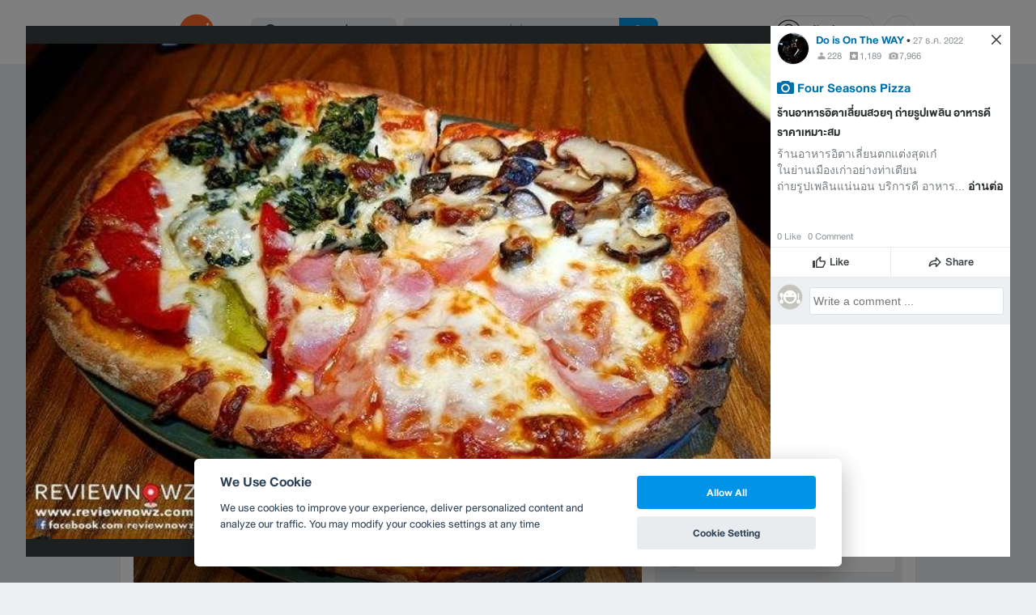

--- FILE ---
content_type: text/html; charset=utf-8
request_url: https://www.wongnai.com/restaurants/627974nE-a-fox-princess-kitchen-tha-tien-a-fox-princess-kitchen/photos/419a4b03c1a24b60bdfb426a90b04912
body_size: 36513
content:
<!DOCTYPE html>
<html xmlns:fb="http://ogp.me/ns/fb#" xmlns:og="http://ogp.me/ns#" lang="th">
<head>
	<title data-react-helmet="true">Four Seasons Pizza ร้าน A fox princess kitchen Tha-Tien</title>
	<meta data-react-helmet="true" name="theme-color" content="#ffffff"/><meta data-react-helmet="true" name="color-scheme" content="light only"/><meta data-react-helmet="true" name="apple-itunes-app" content="app-id=403745899"/><meta data-react-helmet="true" name="description" content="รูป Four Seasons Pizza โพสเมื่อ อ., 27 ธ.ค. 2022 22:28:24 ของ ร้าน A fox princess kitchen Tha-Tien คะแนน 4.5 เต็ม 5 จาก 21 รีวิว และ 157 รูป"/><meta data-react-helmet="true" name="keywords" content="A fox princess kitchen,A fox princess kitchen,A fox princess kitchen,กรุงเทพมหานคร,อาหารอิตาเลียน,คาเฟ่,เบเกอรี/เค้ก,เดลิเวอรี,สั่งอาหารออนไลน์,รีวิว,เมนูแนะนำ,รูปภาพอาหาร,รูปอาหาร,ร้านเด็ด,ร้านอร่อย,ร้านอาหาร,อาหาร,เส้นทาง,แผนที่,ส่วนลด,คูปอง,วงใน,restaurant,deal,wongnai,marketplace"/><meta data-react-helmet="true" name="robots" content="all"/><meta data-react-helmet="true" property="og:title" content="Four Seasons Pizza ร้าน A fox princess kitchen Tha-Tien on wongnai.com"/><meta data-react-helmet="true" property="og:type" content="wongnai:photo"/><meta data-react-helmet="true" property="og:url" content="https://www.wongnai.com/restaurants/627974nE-a-fox-princess-kitchen-tha-tien-a-fox-princess-kitchen/photos/419a4b03c1a24b60bdfb426a90b04912"/><meta data-react-helmet="true" property="og:description" content="รูป Four Seasons Pizza โพสเมื่อ อ., 27 ธ.ค. 2022 22:28:24 ของ ร้าน A fox princess kitchen Tha-Tien คะแนน 4.5 เต็ม 5 จาก 21 รีวิว และ 157 รูป"/><meta data-react-helmet="true" property="og:image" content="https://img.wongnai.com/p/1920x0/2022/12/27/419a4b03c1a24b60bdfb426a90b04912.jpg"/><meta data-react-helmet="true" name="thumbnail" content="https://img.wongnai.com/p/1920x0/2022/12/27/419a4b03c1a24b60bdfb426a90b04912.jpg"/><meta data-react-helmet="true" property="og:image:width" content="677"/><meta data-react-helmet="true" property="og:image:height" content="451"/><meta data-react-helmet="true" property="twitter:card" content="summary_large_image"/><meta data-react-helmet="true" property="twitter:site" content="@wongnai"/>
	<base href="/" />
	<meta http-equiv="content-type" content="text/html; charset=UTF-8" />
	<meta http-equiv="content-language" content="th, en" />
	<meta http-equiv="X-UA-Compatible" content="IE=Edge" />
	<meta name="viewport" content="width=device-width, initial-scale=1.0, user-scalable=0" />
	<meta name="robots" content="all" />
	<meta name="inmobi-site-verification" content="3039dc975e9df4c4ee341132415dcfd4" />
	<meta property="fb:app_id" content="120959154612889" />
	<meta property="fb:pages" content="154984664519467" />
	<meta property="fb:pages" content="641317632611026" />
	<link rel="shortcut icon" href="/favicon.ico" type="image/x-icon" />
	<link rel="apple-touch-icon" href="https://static2.wongnai.com/static2/images/XWU7FL1.png" />
	<link rel="search" title="Wongnai" type="application/opensearchdescription+xml" href="/opensearch.xml" />
	
	<link data-react-helmet="true" rel="canonical" href="https://www.wongnai.com/restaurants/627974nE-a-fox-princess-kitchen-tha-tien-a-fox-princess-kitchen/photos/419a4b03c1a24b60bdfb426a90b04912"/>
	<link data-chunk="main" rel="stylesheet" href="https://static2.wongnai.com/static2/stylesbff2fc76816906d0c34c.css">
	<link data-chunk="main" rel="preload" as="style" href="https://static2.wongnai.com/static2/stylesbff2fc76816906d0c34c.css">
<link data-chunk="polyfill" rel="preload" as="script" href="https://static2.wongnai.com/static2/runtimea28d0362505096c4ec35.js">
<link data-chunk="polyfill" rel="preload" as="script" href="https://static2.wongnai.com/static2/polyfill95f770b668909d0d1121.js">
<link data-chunk="main" rel="preload" as="script" href="https://static2.wongnai.com/static2/stylesbff2fc76816906d0c34c.js">
<link data-chunk="main" rel="preload" as="script" href="https://static2.wongnai.com/static2/50473cc04a7cecd144a6ca2b.js">
<link data-chunk="main" rel="preload" as="script" href="https://static2.wongnai.com/static2/mainc40d3e246c59d10908c7.js">
<link data-chunk="business-BusinessPhotoPage" rel="preload" as="script" href="https://static2.wongnai.com/static2/d885da1499bfd238cd3c.js">
<link data-chunk="component" rel="preload" as="script" href="https://static2.wongnai.com/static2/0729d9e124b0f43e3d2b.js">
<link data-chunk="component" rel="preload" as="script" href="https://static2.wongnai.com/static2/4a46645a4c50793cdd8e.js">
<link data-chunk="component" rel="preload" as="script" href="https://static2.wongnai.com/static2/1aa1676bb549532c8b55.js">
	<style data-styled="true" data-styled-version="5.3.1">.cPUKiU{display:block;width:100%;cursor:pointer;position:relative;background-color:var(--gray-50);height:auto;font-size:0;}/*!sc*/
.fHBDJP{display:block;width:100%;position:relative;background-color:var(--gray-50);height:auto;font-size:0;}/*!sc*/
data-styled.g1[id="epawmp-0"]{content:"cPUKiU,fHBDJP,"}/*!sc*/
.bLCzSn{--gray-white:var(--light-gray-white);--gray-25:var(--light-gray-25);--gray-50:var(--light-gray-50);--gray-75:var(--light-gray-75);--gray-100:var(--light-gray-100);--gray-150:var(--light-gray-150);--gray-250:var(--light-gray-250);--gray-300:var(--light-gray-300);--gray-400:var(--light-gray-400);--gray-500:var(--light-gray-500);--gray-550:var(--light-gray-550);--gray-650:var(--light-gray-650);--gray-700:var(--light-gray-700);--gray-800:var(--light-gray-800);--gray-850:var(--light-gray-850);--gray-900:var(--light-gray-900);--blue-10:var(--light-blue-10);--blue-100:var(--light-blue-100);--blue-200:var(--light-blue-200);--blue-300:var(--light-blue-300);--blue-400:var(--light-blue-400);--blue-500:var(--light-blue-500);--blue-600:var(--light-blue-600);--blue-700:var(--light-blue-700);--blue-800:var(--light-blue-800);--blue-900:var(--light-blue-900);--green-10:var(--light-green-10);--green-100:var(--light-green-100);--green-200:var(--light-green-200);--green-300:var(--light-green-300);--green-400:var(--light-green-400);--green-500:var(--light-green-500);--green-600:var(--light-green-600);--green-700:var(--light-green-700);--green-800:var(--light-green-800);--green-900:var(--light-green-900);--orange-10:var(--light-orange-10);--orange-100:var(--light-orange-100);--orange-200:var(--light-orange-200);--orange-300:var(--light-orange-300);--orange-400:var(--light-orange-400);--orange-500:var(--light-orange-500);--orange-600:var(--light-orange-600);--orange-700:var(--light-orange-700);--orange-800:var(--light-orange-800);--orange-900:var(--light-orange-900);--red-10:var(--light-red-10);--red-100:var(--light-red-100);--red-200:var(--light-red-200);--red-300:var(--light-red-300);--red-400:var(--light-red-400);--red-500:var(--light-red-500);--red-600:var(--light-red-600);--red-700:var(--light-red-700);--red-800:var(--light-red-800);--red-900:var(--light-red-900);--yellow-10:var(--light-yellow-10);--yellow-100:var(--light-yellow-100);--yellow-200:var(--light-yellow-200);--yellow-300:var(--light-yellow-300);--yellow-400:var(--light-yellow-400);--yellow-500:var(--light-yellow-500);--yellow-600:var(--light-yellow-600);--yellow-700:var(--light-yellow-700);--yellow-800:var(--light-yellow-800);--yellow-900:var(--light-yellow-900);--pink-10:var(--light-pink-10);--pink-100:var(--light-pink-100);--pink-200:var(--light-pink-200);--pink-300:var(--light-pink-300);--pink-400:var(--light-pink-400);--pink-500:var(--light-pink-500);--pink-600:var(--light-pink-600);--pink-700:var(--light-pink-700);--pink-800:var(--light-pink-800);--pink-900:var(--light-pink-900);--cyan-10:var(--light-cyan-10);--cyan-100:var(--light-cyan-100);--cyan-200:var(--light-cyan-200);--cyan-300:var(--light-cyan-300);--cyan-400:var(--light-cyan-400);--cyan-500:var(--light-cyan-500);--cyan-600:var(--light-cyan-600);--cyan-700:var(--light-cyan-700);--cyan-800:var(--light-cyan-800);--cyan-900:var(--light-cyan-900);--brick-10:var(--light-brick-10);--brick-100:var(--light-brick-100);--brick-200:var(--light-brick-200);--brick-300:var(--light-brick-300);--brick-400:var(--light-brick-400);--brick-500:var(--light-brick-500);--brick-600:var(--light-brick-600);--brick-700:var(--light-brick-700);--brick-800:var(--light-brick-800);--brick-900:var(--light-brick-900);--teal-10:var(--light-teal-10);--teal-100:var(--light-teal-100);--teal-200:var(--light-teal-200);--teal-300:var(--light-teal-300);--teal-400:var(--light-teal-400);--teal-500:var(--light-teal-500);--teal-600:var(--light-teal-600);--teal-700:var(--light-teal-700);--teal-800:var(--light-teal-800);--teal-900:var(--light-teal-900);--primary-10:var(--blue-10);--primary-100:var(--blue-100);--primary-200:var(--blue-200);--primary-300:var(--blue-300);--primary-400:var(--blue-400);--primary-500:var(--blue-500);--primary-600:var(--blue-600);--primary-700:var(--blue-700);--primary-800:var(--blue-800);--primary-900:var(--blue-900);}/*!sc*/
data-styled.g2[id="Wrapper-sc-1eyywg"]{content:"bLCzSn,"}/*!sc*/
:root{--light-blue-10:#f2fbff;--light-blue-100:#d8f0fd;--light-blue-200:#bee6fa;--light-blue-300:#8cd1f6;--light-blue-400:#5cbcf1;--light-blue-500:#2da8ed;--light-blue-600:#0093e8;--light-blue-700:#0070a8;--light-blue-800:#005b89;--light-blue-900:#002a40;--dark-blue-100:#d8f0fd;--dark-blue-200:#bee6fa;--dark-blue-300:#8cd1f6;--dark-blue-400:#5cbcf1;--dark-blue-500:#2da8ed;--dark-blue-600:#0093e8;--dark-blue-700:#205d80;--dark-blue-800:#2d4959;--dark-blue-900:#32414a;--dark-blue-990:#20292e;--light-gray-25:#f4f6f7;--light-gray-50:#edf0f2;--light-gray-75:#e9ecee;--light-gray-100:#dee2e4;--light-gray-150:#c9ced0;--light-gray-250:#b4babd;--light-gray-300:#a0a6a9;--light-gray-400:#8c9396;--light-gray-500:#787f83;--light-gray-550:#656c6f;--light-gray-650:#53595c;--light-gray-700:#3d4245;--light-gray-800:#2e3335;--light-gray-850:#282d2e;--light-gray-900:#1d2021;--light-gray-white:#ffffff;--dark-gray-25:#f4f6f7;--dark-gray-50:#e9ecee;--dark-gray-100:#dee2e4;--dark-gray-150:#c9ced0;--dark-gray-250:#b4babd;--dark-gray-300:#a0a6a9;--dark-gray-400:#8c9396;--dark-gray-500:#787f83;--dark-gray-550:#656c6f;--dark-gray-650:#53595c;--dark-gray-700:#3d4245;--dark-gray-800:#2e3335;--dark-gray-850:#282d2e;--dark-gray-900:#1d2021;--dark-gray-950:#131414;--dark-gray-white:#ffffff;--light-green-10:#f0fff7;--light-green-100:#c9f5dd;--light-green-200:#a4ebc4;--light-green-300:#69d89b;--light-green-400:#35c676;--light-green-500:#0ab356;--light-green-600:#00a838;--light-green-700:#008e33;--light-green-800:#00742c;--light-green-900:#00401c;--dark-green-100:#c9f5dd;--dark-green-200:#a4ebc4;--dark-green-300:#69d89b;--dark-green-400:#35c676;--dark-green-500:#0ab356;--dark-green-600:#00a838;--dark-green-700:#228041;--dark-green-800:#30593e;--dark-green-900:#2a3c30;--dark-green-990:#1e2922;--light-orange-10:#fff4f0;--light-orange-100:#fee4db;--light-orange-200:#fdd5c6;--light-orange-300:#fbb69e;--light-orange-400:#f89876;--light-orange-500:#f67b4f;--light-orange-600:#f45e28;--light-orange-700:#c74718;--light-orange-800:#9a330d;--light-orange-900:#401200;--dark-orange-100:#fff4f0;--dark-orange-200:#fee4db;--dark-orange-300:#fdd5c6;--dark-orange-400:#fbb69e;--dark-orange-500:#f89876;--dark-orange-600:#f45e28;--dark-orange-700:#8c4a32;--dark-orange-800:#664438;--dark-orange-900:#4a3832;--dark-orange-990:#2b221e;--light-red-10:#fff1f0;--light-red-100:#ffdcd8;--light-red-200:#ffc7c0;--light-red-300:#ff9d90;--light-red-400:#ff7260;--light-red-500:#ff4831;--light-red-600:#ff1d00;--light-red-700:#cf1400;--light-red-800:#9f0d00;--light-red-900:#400400;--dark-red-100:#ffdcd8;--dark-red-200:#ffc7c0;--dark-red-300:#ff9d90;--dark-red-400:#ff7260;--dark-red-500:#ff4831;--dark-red-600:#ff1d00;--dark-red-700:#802b20;--dark-red-800:#59322d;--dark-red-900:#473230;--dark-red-990:#2e2220;--light-yellow-10:#fffaed;--light-yellow-100:#fef1d4;--light-yellow-200:#fce8bc;--light-yellow-300:#fad88b;--light-yellow-400:#f7c85c;--light-yellow-500:#f5b92d;--light-yellow-600:#f2aa00;--light-yellow-700:#cc8a00;--light-yellow-800:#a76b00;--light-yellow-900:#5c3600;--dark-yellow-100:#fef1d4;--dark-yellow-200:#fce8bc;--dark-yellow-300:#fad88b;--dark-yellow-400:#f7c85c;--dark-yellow-500:#f5b92d;--dark-yellow-600:#f2aa00;--dark-yellow-700:#997829;--dark-yellow-800:#665737;--dark-yellow-900:#474132;--dark-yellow-990:#29261e;--light-teal-10:#f2fdff;--light-teal-100:#d5f4f9;--light-teal-200:#b9ebf4;--light-teal-300:#85dae9;--light-teal-400:#54c9dd;--light-teal-500:#28b9d2;--light-teal-600:#00aac7;--light-teal-700:#0c8ea4;--light-teal-800:#137181;--light-teal-900:#12343b;--dark-teal-100:#d5f4f9;--dark-teal-200:#b9ebf4;--dark-teal-300:#85dae9;--dark-teal-400:#54c9dd;--dark-teal-500:#28b9d2;--dark-teal-600:#00aac7;--dark-teal-700:#19616e;--dark-teal-800:#264f57;--dark-teal-900:#2e4447;--dark-teal-990:#1d2729;--light-brick-10:#fff3f2;--light-brick-100:#fadedb;--light-brick-200:#f4c9c5;--light-brick-300:#e9a19a;--light-brick-400:#de7c73;--light-brick-500:#d25a4f;--light-brick-600:#c73b2e;--light-brick-700:#aa3b2d;--light-brick-800:#862216;--light-brick-900:#400700;--dark-brick-100:#fadedb;--dark-brick-200:#f4c9c5;--dark-brick-300:#e9a19a;--dark-brick-400:#de7c73;--dark-brick-500:#d25a4f;--dark-brick-600:#c73b2e;--dark-brick-700:#7a2822;--dark-brick-800:#59302d;--dark-brick-900:#472f2e;--dark-brick-990:#30201f;--light-cyan-10:#f2fffc;--light-cyan-100:#d6f7ee;--light-cyan-200:#bbefe1;--light-cyan-300:#89dfc8;--light-cyan-400:#5cd0b1;--light-cyan-500:#34c09b;--light-cyan-600:#12b086;--light-cyan-700:#119270;--light-cyan-800:#10745a;--light-cyan-900:#0c3b2e;--dark-cyan-100:#d6f7ee;--dark-cyan-200:#bbefe1;--dark-cyan-300:#89dfc8;--dark-cyan-400:#5cd0b1;--dark-cyan-500:#34c09b;--dark-cyan-600:#12b086;--dark-cyan-700:#2dc29a;--dark-cyan-800:#74c2ad;--dark-cyan-900:#2d453e;--dark-cyan-990:#202e2a;--light-pink-10:#fff2f4;--light-pink-100:#ffe2e5;--light-pink-200:#fed2d7;--light-pink-300:#fdb3ba;--light-pink-400:#fc939e;--light-pink-500:#fb7482;--light-pink-600:#fa5567;--light-pink-700:#cb4352;--light-pink-800:#9d323d;--light-pink-900:#401318;--dark-pink-100:#ffe2e5;--dark-pink-200:#fed2d7;--dark-pink-300:#fdb3ba;--dark-pink-400:#fc939e;--dark-pink-500:#fb7482;--dark-pink-600:#fa5567;--dark-pink-700:#75242e;--dark-pink-800:#5e3136;--dark-pink-900:#4a3436;--dark-pink-990:#2e2123;}/*!sc*/
:root .text-primary-900{color:var(--primary-900);}/*!sc*/
:root .text-primary-800{color:var(--primary-800);}/*!sc*/
:root .text-primary-700{color:var(--primary-700);}/*!sc*/
:root .text-primary-600{color:var(--primary-600);}/*!sc*/
:root .text-primary-500{color:var(--primary-500);}/*!sc*/
:root .text-primary-400{color:var(--primary-400);}/*!sc*/
:root .text-primary-300{color:var(--primary-300);}/*!sc*/
:root .text-primary-200{color:var(--primary-200);}/*!sc*/
:root .text-primary-100{color:var(--primary-100);}/*!sc*/
:root .text-primary-10{color:var(--primary-10);}/*!sc*/
:root .text-blue-900{color:var(--blue-900);}/*!sc*/
:root .text-blue-800{color:var(--blue-800);}/*!sc*/
:root .text-blue-700{color:var(--blue-700);}/*!sc*/
:root .text-blue-600{color:var(--blue-600);}/*!sc*/
:root .text-blue-500{color:var(--blue-500);}/*!sc*/
:root .text-blue-400{color:var(--blue-400);}/*!sc*/
:root .text-blue-300{color:var(--blue-300);}/*!sc*/
:root .text-blue-200{color:var(--blue-200);}/*!sc*/
:root .text-blue-100{color:var(--blue-100);}/*!sc*/
:root .text-blue-10{color:var(--blue-10);}/*!sc*/
:root .text-gray-900{color:var(--gray-900);}/*!sc*/
:root .text-gray-850{color:var(--gray-850);}/*!sc*/
:root .text-gray-800{color:var(--gray-800);}/*!sc*/
:root .text-gray-700{color:var(--gray-700);}/*!sc*/
:root .text-gray-650{color:var(--gray-650);}/*!sc*/
:root .text-gray-550{color:var(--gray-550);}/*!sc*/
:root .text-gray-500{color:var(--gray-500);}/*!sc*/
:root .text-gray-400{color:var(--gray-400);}/*!sc*/
:root .text-gray-300{color:var(--gray-300);}/*!sc*/
:root .text-gray-250{color:var(--gray-250);}/*!sc*/
:root .text-gray-150{color:var(--gray-150);}/*!sc*/
:root .text-gray-100{color:var(--gray-100);}/*!sc*/
:root .text-gray-75{color:var(--gray-75);}/*!sc*/
:root .text-gray-50{color:var(--gray-50);}/*!sc*/
:root .text-gray-25{color:var(--gray-25);}/*!sc*/
:root .text-white{color:var(--gray-white);}/*!sc*/
:root .text-green-900{color:var(--green-900);}/*!sc*/
:root .text-green-800{color:var(--green-800);}/*!sc*/
:root .text-green-700{color:var(--green-700);}/*!sc*/
:root .text-green-600{color:var(--green-600);}/*!sc*/
:root .text-green-500{color:var(--green-500);}/*!sc*/
:root .text-green-400{color:var(--green-400);}/*!sc*/
:root .text-green-300{color:var(--green-300);}/*!sc*/
:root .text-green-200{color:var(--green-200);}/*!sc*/
:root .text-green-100{color:var(--green-100);}/*!sc*/
:root .text-green-10{color:var(--green-10);}/*!sc*/
:root .text-orange-900{color:var(--orange-900);}/*!sc*/
:root .text-orange-800{color:var(--orange-800);}/*!sc*/
:root .text-orange-700{color:var(--orange-700);}/*!sc*/
:root .text-orange-600{color:var(--orange-600);}/*!sc*/
:root .text-orange-500{color:var(--orange-500);}/*!sc*/
:root .text-orange-400{color:var(--orange-400);}/*!sc*/
:root .text-orange-300{color:var(--orange-300);}/*!sc*/
:root .text-orange-200{color:var(--orange-200);}/*!sc*/
:root .text-orange-100{color:var(--orange-100);}/*!sc*/
:root .text-orange-10{color:var(--orange-10);}/*!sc*/
:root .text-red-900{color:var(--red-900);}/*!sc*/
:root .text-red-800{color:var(--red-800);}/*!sc*/
:root .text-red-700{color:var(--red-700);}/*!sc*/
:root .text-red-600{color:var(--red-600);}/*!sc*/
:root .text-red-500{color:var(--red-500);}/*!sc*/
:root .text-red-400{color:var(--red-400);}/*!sc*/
:root .text-red-300{color:var(--red-300);}/*!sc*/
:root .text-red-200{color:var(--red-200);}/*!sc*/
:root .text-red-100{color:var(--red-100);}/*!sc*/
:root .text-red-10{color:var(--red-10);}/*!sc*/
:root .text-yellow-900{color:var(--yellow-900);}/*!sc*/
:root .text-yellow-800{color:var(--yellow-800);}/*!sc*/
:root .text-yellow-700{color:var(--yellow-700);}/*!sc*/
:root .text-yellow-600{color:var(--yellow-600);}/*!sc*/
:root .text-yellow-500{color:var(--yellow-500);}/*!sc*/
:root .text-yellow-400{color:var(--yellow-400);}/*!sc*/
:root .text-yellow-300{color:var(--yellow-300);}/*!sc*/
:root .text-yellow-200{color:var(--yellow-200);}/*!sc*/
:root .text-yellow-100{color:var(--yellow-100);}/*!sc*/
:root .text-yellow-10{color:var(--yellow-10);}/*!sc*/
@media (prefers-color-scheme:dark){:root{--light-blue-10:#f2fbff;--light-blue-100:#d8f0fd;--light-blue-200:#bee6fa;--light-blue-300:#8cd1f6;--light-blue-400:#5cbcf1;--light-blue-500:#2da8ed;--light-blue-600:#0093e8;--light-blue-700:#0070a8;--light-blue-800:#005b89;--light-blue-900:#002a40;--dark-blue-100:#d8f0fd;--dark-blue-200:#bee6fa;--dark-blue-300:#8cd1f6;--dark-blue-400:#5cbcf1;--dark-blue-500:#2da8ed;--dark-blue-600:#0093e8;--dark-blue-700:#205d80;--dark-blue-800:#2d4959;--dark-blue-900:#32414a;--dark-blue-990:#20292e;--light-gray-25:#f4f6f7;--light-gray-50:#edf0f2;--light-gray-75:#e9ecee;--light-gray-100:#dee2e4;--light-gray-150:#c9ced0;--light-gray-250:#b4babd;--light-gray-300:#a0a6a9;--light-gray-400:#8c9396;--light-gray-500:#787f83;--light-gray-550:#656c6f;--light-gray-650:#53595c;--light-gray-700:#3d4245;--light-gray-800:#2e3335;--light-gray-850:#282d2e;--light-gray-900:#1d2021;--light-gray-white:#ffffff;--dark-gray-25:#f4f6f7;--dark-gray-50:#e9ecee;--dark-gray-100:#dee2e4;--dark-gray-150:#c9ced0;--dark-gray-250:#b4babd;--dark-gray-300:#a0a6a9;--dark-gray-400:#8c9396;--dark-gray-500:#787f83;--dark-gray-550:#656c6f;--dark-gray-650:#53595c;--dark-gray-700:#3d4245;--dark-gray-800:#2e3335;--dark-gray-850:#282d2e;--dark-gray-900:#1d2021;--dark-gray-950:#131414;--dark-gray-white:#ffffff;--light-green-10:#f0fff7;--light-green-100:#c9f5dd;--light-green-200:#a4ebc4;--light-green-300:#69d89b;--light-green-400:#35c676;--light-green-500:#0ab356;--light-green-600:#00a838;--light-green-700:#008e33;--light-green-800:#00742c;--light-green-900:#00401c;--dark-green-100:#c9f5dd;--dark-green-200:#a4ebc4;--dark-green-300:#69d89b;--dark-green-400:#35c676;--dark-green-500:#0ab356;--dark-green-600:#00a838;--dark-green-700:#228041;--dark-green-800:#30593e;--dark-green-900:#2a3c30;--dark-green-990:#1e2922;--light-orange-10:#fff4f0;--light-orange-100:#fee4db;--light-orange-200:#fdd5c6;--light-orange-300:#fbb69e;--light-orange-400:#f89876;--light-orange-500:#f67b4f;--light-orange-600:#f45e28;--light-orange-700:#c74718;--light-orange-800:#9a330d;--light-orange-900:#401200;--dark-orange-100:#fff4f0;--dark-orange-200:#fee4db;--dark-orange-300:#fdd5c6;--dark-orange-400:#fbb69e;--dark-orange-500:#f89876;--dark-orange-600:#f45e28;--dark-orange-700:#8c4a32;--dark-orange-800:#664438;--dark-orange-900:#4a3832;--dark-orange-990:#2b221e;--light-red-10:#fff1f0;--light-red-100:#ffdcd8;--light-red-200:#ffc7c0;--light-red-300:#ff9d90;--light-red-400:#ff7260;--light-red-500:#ff4831;--light-red-600:#ff1d00;--light-red-700:#cf1400;--light-red-800:#9f0d00;--light-red-900:#400400;--dark-red-100:#ffdcd8;--dark-red-200:#ffc7c0;--dark-red-300:#ff9d90;--dark-red-400:#ff7260;--dark-red-500:#ff4831;--dark-red-600:#ff1d00;--dark-red-700:#802b20;--dark-red-800:#59322d;--dark-red-900:#473230;--dark-red-990:#2e2220;--light-yellow-10:#fffaed;--light-yellow-100:#fef1d4;--light-yellow-200:#fce8bc;--light-yellow-300:#fad88b;--light-yellow-400:#f7c85c;--light-yellow-500:#f5b92d;--light-yellow-600:#f2aa00;--light-yellow-700:#cc8a00;--light-yellow-800:#a76b00;--light-yellow-900:#5c3600;--dark-yellow-100:#fef1d4;--dark-yellow-200:#fce8bc;--dark-yellow-300:#fad88b;--dark-yellow-400:#f7c85c;--dark-yellow-500:#f5b92d;--dark-yellow-600:#f2aa00;--dark-yellow-700:#997829;--dark-yellow-800:#665737;--dark-yellow-900:#474132;--dark-yellow-990:#29261e;--light-teal-10:#f2fdff;--light-teal-100:#d5f4f9;--light-teal-200:#b9ebf4;--light-teal-300:#85dae9;--light-teal-400:#54c9dd;--light-teal-500:#28b9d2;--light-teal-600:#00aac7;--light-teal-700:#0c8ea4;--light-teal-800:#137181;--light-teal-900:#12343b;--dark-teal-100:#d5f4f9;--dark-teal-200:#b9ebf4;--dark-teal-300:#85dae9;--dark-teal-400:#54c9dd;--dark-teal-500:#28b9d2;--dark-teal-600:#00aac7;--dark-teal-700:#19616e;--dark-teal-800:#264f57;--dark-teal-900:#2e4447;--dark-teal-990:#1d2729;--light-brick-10:#fff3f2;--light-brick-100:#fadedb;--light-brick-200:#f4c9c5;--light-brick-300:#e9a19a;--light-brick-400:#de7c73;--light-brick-500:#d25a4f;--light-brick-600:#c73b2e;--light-brick-700:#aa3b2d;--light-brick-800:#862216;--light-brick-900:#400700;--dark-brick-100:#fadedb;--dark-brick-200:#f4c9c5;--dark-brick-300:#e9a19a;--dark-brick-400:#de7c73;--dark-brick-500:#d25a4f;--dark-brick-600:#c73b2e;--dark-brick-700:#7a2822;--dark-brick-800:#59302d;--dark-brick-900:#472f2e;--dark-brick-990:#30201f;--light-cyan-10:#f2fffc;--light-cyan-100:#d6f7ee;--light-cyan-200:#bbefe1;--light-cyan-300:#89dfc8;--light-cyan-400:#5cd0b1;--light-cyan-500:#34c09b;--light-cyan-600:#12b086;--light-cyan-700:#119270;--light-cyan-800:#10745a;--light-cyan-900:#0c3b2e;--dark-cyan-100:#d6f7ee;--dark-cyan-200:#bbefe1;--dark-cyan-300:#89dfc8;--dark-cyan-400:#5cd0b1;--dark-cyan-500:#34c09b;--dark-cyan-600:#12b086;--dark-cyan-700:#2dc29a;--dark-cyan-800:#74c2ad;--dark-cyan-900:#2d453e;--dark-cyan-990:#202e2a;--light-pink-10:#fff2f4;--light-pink-100:#ffe2e5;--light-pink-200:#fed2d7;--light-pink-300:#fdb3ba;--light-pink-400:#fc939e;--light-pink-500:#fb7482;--light-pink-600:#fa5567;--light-pink-700:#cb4352;--light-pink-800:#9d323d;--light-pink-900:#401318;--dark-pink-100:#ffe2e5;--dark-pink-200:#fed2d7;--dark-pink-300:#fdb3ba;--dark-pink-400:#fc939e;--dark-pink-500:#fb7482;--dark-pink-600:#fa5567;--dark-pink-700:#75242e;--dark-pink-800:#5e3136;--dark-pink-900:#4a3436;--dark-pink-990:#2e2123;}:root .text-primary-900{color:var(--primary-900);}:root .text-primary-800{color:var(--primary-800);}:root .text-primary-700{color:var(--primary-700);}:root .text-primary-600{color:var(--primary-600);}:root .text-primary-500{color:var(--primary-500);}:root .text-primary-400{color:var(--primary-400);}:root .text-primary-300{color:var(--primary-300);}:root .text-primary-200{color:var(--primary-200);}:root .text-primary-100{color:var(--primary-100);}:root .text-primary-10{color:var(--primary-10);}:root .text-blue-900{color:var(--blue-900);}:root .text-blue-800{color:var(--blue-800);}:root .text-blue-700{color:var(--blue-700);}:root .text-blue-600{color:var(--blue-600);}:root .text-blue-500{color:var(--blue-500);}:root .text-blue-400{color:var(--blue-400);}:root .text-blue-300{color:var(--blue-300);}:root .text-blue-200{color:var(--blue-200);}:root .text-blue-100{color:var(--blue-100);}:root .text-blue-10{color:var(--blue-10);}:root .text-gray-900{color:var(--gray-900);}:root .text-gray-850{color:var(--gray-850);}:root .text-gray-800{color:var(--gray-800);}:root .text-gray-700{color:var(--gray-700);}:root .text-gray-650{color:var(--gray-650);}:root .text-gray-550{color:var(--gray-550);}:root .text-gray-500{color:var(--gray-500);}:root .text-gray-400{color:var(--gray-400);}:root .text-gray-300{color:var(--gray-300);}:root .text-gray-250{color:var(--gray-250);}:root .text-gray-150{color:var(--gray-150);}:root .text-gray-100{color:var(--gray-100);}:root .text-gray-75{color:var(--gray-75);}:root .text-gray-50{color:var(--gray-50);}:root .text-gray-25{color:var(--gray-25);}:root .text-white{color:var(--gray-white);}:root .text-green-900{color:var(--green-900);}:root .text-green-800{color:var(--green-800);}:root .text-green-700{color:var(--green-700);}:root .text-green-600{color:var(--green-600);}:root .text-green-500{color:var(--green-500);}:root .text-green-400{color:var(--green-400);}:root .text-green-300{color:var(--green-300);}:root .text-green-200{color:var(--green-200);}:root .text-green-100{color:var(--green-100);}:root .text-green-10{color:var(--green-10);}:root .text-orange-900{color:var(--orange-900);}:root .text-orange-800{color:var(--orange-800);}:root .text-orange-700{color:var(--orange-700);}:root .text-orange-600{color:var(--orange-600);}:root .text-orange-500{color:var(--orange-500);}:root .text-orange-400{color:var(--orange-400);}:root .text-orange-300{color:var(--orange-300);}:root .text-orange-200{color:var(--orange-200);}:root .text-orange-100{color:var(--orange-100);}:root .text-orange-10{color:var(--orange-10);}:root .text-red-900{color:var(--red-900);}:root .text-red-800{color:var(--red-800);}:root .text-red-700{color:var(--red-700);}:root .text-red-600{color:var(--red-600);}:root .text-red-500{color:var(--red-500);}:root .text-red-400{color:var(--red-400);}:root .text-red-300{color:var(--red-300);}:root .text-red-200{color:var(--red-200);}:root .text-red-100{color:var(--red-100);}:root .text-red-10{color:var(--red-10);}:root .text-yellow-900{color:var(--yellow-900);}:root .text-yellow-800{color:var(--yellow-800);}:root .text-yellow-700{color:var(--yellow-700);}:root .text-yellow-600{color:var(--yellow-600);}:root .text-yellow-500{color:var(--yellow-500);}:root .text-yellow-400{color:var(--yellow-400);}:root .text-yellow-300{color:var(--yellow-300);}:root .text-yellow-200{color:var(--yellow-200);}:root .text-yellow-100{color:var(--yellow-100);}:root .text-yellow-10{color:var(--yellow-10);}}/*!sc*/
body{-webkit-transition:color 0.5s cubic-bezier(0.22,1.19,0.22,0.95), background-color 0.5s cubic-bezier(0.22,1.19,0.22,0.95);transition:color 0.5s cubic-bezier(0.22,1.19,0.22,0.95), background-color 0.5s cubic-bezier(0.22,1.19,0.22,0.95);}/*!sc*/
.rg24{font-weight:normal;font-size:24px;line-height:36px;}/*!sc*/
.rg20{font-weight:normal;font-size:20px;line-height:30px;}/*!sc*/
.rg18{font-weight:normal;font-size:18px;line-height:28px;}/*!sc*/
.rg16{font-weight:normal;font-size:16px;line-height:24px;}/*!sc*/
.rg14{font-weight:normal;font-size:14px;line-height:20px;}/*!sc*/
.rg12{font-weight:normal;font-size:12px;line-height:18px;}/*!sc*/
.rg10{font-weight:normal;font-size:10px;line-height:14px;}/*!sc*/
.rg8{font-weight:normal;font-size:8px;line-height:12px;}/*!sc*/
.md18{font-weight:500;font-size:18px;line-height:28px;}/*!sc*/
.md16{font-weight:500;font-size:16px;line-height:24px;}/*!sc*/
.md14{font-weight:500;font-size:14px;line-height:20px;}/*!sc*/
.md12{font-weight:500;font-size:12px;line-height:18px;}/*!sc*/
.md10{font-weight:500;font-size:10px;line-height:14px;}/*!sc*/
.bd48{font-weight:bold;font-size:48px;line-height:56px;}/*!sc*/
.bd36{font-weight:bold;font-size:36px;line-height:48px;}/*!sc*/
.bd24{font-weight:bold;font-size:24px;line-height:36px;}/*!sc*/
.bd20{font-weight:bold;font-size:20px;line-height:30px;}/*!sc*/
.bd18{font-weight:bold;font-size:18px;line-height:28px;}/*!sc*/
.bd16{font-weight:bold;font-size:16px;line-height:24px;}/*!sc*/
.bd14{font-weight:bold;font-size:14px;line-height:20px;}/*!sc*/
@media (max-width:991px){.rg24-mWeb{font-weight:normal;font-size:24px;line-height:36px;}.rg20-mWeb{font-weight:normal;font-size:20px;line-height:30px;}.rg18-mWeb{font-weight:normal;font-size:18px;line-height:28px;}.rg16-mWeb{font-weight:normal;font-size:16px;line-height:24px;}.rg14-mWeb{font-weight:normal;font-size:14px;line-height:20px;}.rg12-mWeb{font-weight:normal;font-size:12px;line-height:18px;}.rg10-mWeb{font-weight:normal;font-size:10px;line-height:14px;}.rg8-mWeb{font-weight:normal;font-size:8px;line-height:12px;}.md18-mWeb{font-weight:500;font-size:18px;line-height:28px;}.md16-mWeb{font-weight:500;font-size:16px;line-height:24px;}.md14-mWeb{font-weight:500;font-size:14px;line-height:20px;}.md12-mWeb{font-weight:500;font-size:12px;line-height:18px;}.md10-mWeb{font-weight:500;font-size:10px;line-height:14px;}.bd48-mWeb{font-weight:bold;font-size:36px;line-height:48px;}.bd36-mWeb{font-weight:bold;font-size:36px;line-height:48px;}.bd24-mWeb{font-weight:bold;font-size:24px;line-height:36px;}.bd20-mWeb{font-weight:bold;font-size:20px;line-height:30px;}.bd18-mWeb{font-weight:bold;font-size:18px;line-height:28px;}.bd16-mWeb{font-weight:bold;font-size:16px;line-height:24px;}.bd14-mWeb{font-weight:bold;font-size:14px;line-height:20px;}}/*!sc*/
.font-system{font-family:none;}/*!sc*/
.font-highlight{font-family:"DB Heavent Now",sans-serif;}/*!sc*/
.break-word{word-break:break-word;}/*!sc*/
.text-center{text-align:center;}/*!sc*/
.text-overlay{color:#ffffff;text-shadow:0px 0px 2px rgba(0,0,0,0.35);}/*!sc*/
.base-block{border-radius:8px;border:1px solid var(--gray-75);background-color:var(--gray-white);}/*!sc*/
@media (max-width:991px){.base-block{width:inherit;min-width:100%;border-radius:0;border:none;background-color:var(--gray-white);}}/*!sc*/
.base-card{box-shadow:0px 2px 6px rgba(0,0,0,0.08);border-radius:8px;background-color:var(--gray-white);border:0.5px solid var(--gray-100);}/*!sc*/
*{box-sizing:border-box;}/*!sc*/
a:focus{outline-style:none;box-shadow:0 0 0 2px var(--blue-400);border-radius:2px;}/*!sc*/
.relative{position:relative !important;}/*!sc*/
.s14 svg,.s14 img{width:14px !important;height:14px !important;}/*!sc*/
svg.s14,img.s14{width:14px !important;height:14px !important;}/*!sc*/
.s18 svg,.s18 img{width:18px !important;height:18px !important;}/*!sc*/
svg.s18,img.s18{width:18px !important;height:18px !important;}/*!sc*/
.s24 svg,.s24 img{width:24px !important;height:24px !important;}/*!sc*/
svg.s24,img.s24{width:24px !important;height:24px !important;}/*!sc*/
.clickable{cursor:pointer !important;}/*!sc*/
.m-2{margin:2px !important;}/*!sc*/
.m-4{margin:4px !important;}/*!sc*/
.m-6{margin:6px !important;}/*!sc*/
.m-8{margin:8px !important;}/*!sc*/
.m-12{margin:12px !important;}/*!sc*/
.m-16{margin:16px !important;}/*!sc*/
.m-18{margin:18px !important;}/*!sc*/
.m-24{margin:24px !important;}/*!sc*/
.m-28{margin:28px !important;}/*!sc*/
.m-36{margin:36px !important;}/*!sc*/
.m-44{margin:44px !important;}/*!sc*/
.m-56{margin:56px !important;}/*!sc*/
.m-64{margin:64px !important;}/*!sc*/
.m-68{margin:68px !important;}/*!sc*/
.m-0{margin:0 !important;}/*!sc*/
.m-auto{margin:auto !important;}/*!sc*/
.mx-2{margin-left:2px !important;margin-right:2px !important;}/*!sc*/
.mx-4{margin-left:4px !important;margin-right:4px !important;}/*!sc*/
.mx-6{margin-left:6px !important;margin-right:6px !important;}/*!sc*/
.mx-8{margin-left:8px !important;margin-right:8px !important;}/*!sc*/
.mx-12{margin-left:12px !important;margin-right:12px !important;}/*!sc*/
.mx-16{margin-left:16px !important;margin-right:16px !important;}/*!sc*/
.mx-18{margin-left:18px !important;margin-right:18px !important;}/*!sc*/
.mx-24{margin-left:24px !important;margin-right:24px !important;}/*!sc*/
.mx-28{margin-left:28px !important;margin-right:28px !important;}/*!sc*/
.mx-36{margin-left:36px !important;margin-right:36px !important;}/*!sc*/
.mx-44{margin-left:44px !important;margin-right:44px !important;}/*!sc*/
.mx-56{margin-left:56px !important;margin-right:56px !important;}/*!sc*/
.mx-64{margin-left:64px !important;margin-right:64px !important;}/*!sc*/
.mx-68{margin-left:68px !important;margin-right:68px !important;}/*!sc*/
.mx-0{margin-left:0 !important;margin-right:0 !important;}/*!sc*/
.mx-auto{margin-left:auto !important;margin-right:auto !important;}/*!sc*/
.my-2{margin-top:2px !important;margin-bottom:2px !important;}/*!sc*/
.my-4{margin-top:4px !important;margin-bottom:4px !important;}/*!sc*/
.my-6{margin-top:6px !important;margin-bottom:6px !important;}/*!sc*/
.my-8{margin-top:8px !important;margin-bottom:8px !important;}/*!sc*/
.my-12{margin-top:12px !important;margin-bottom:12px !important;}/*!sc*/
.my-16{margin-top:16px !important;margin-bottom:16px !important;}/*!sc*/
.my-18{margin-top:18px !important;margin-bottom:18px !important;}/*!sc*/
.my-24{margin-top:24px !important;margin-bottom:24px !important;}/*!sc*/
.my-28{margin-top:28px !important;margin-bottom:28px !important;}/*!sc*/
.my-36{margin-top:36px !important;margin-bottom:36px !important;}/*!sc*/
.my-44{margin-top:44px !important;margin-bottom:44px !important;}/*!sc*/
.my-56{margin-top:56px !important;margin-bottom:56px !important;}/*!sc*/
.my-64{margin-top:64px !important;margin-bottom:64px !important;}/*!sc*/
.my-68{margin-top:68px !important;margin-bottom:68px !important;}/*!sc*/
.my-0{margin-top:0 !important;margin-bottom:0 !important;}/*!sc*/
.my-auto{margin-top:auto !important;margin-bottom:auto !important;}/*!sc*/
.ml-2{margin-left:2px !important;}/*!sc*/
.ml-4{margin-left:4px !important;}/*!sc*/
.ml-6{margin-left:6px !important;}/*!sc*/
.ml-8{margin-left:8px !important;}/*!sc*/
.ml-12{margin-left:12px !important;}/*!sc*/
.ml-16{margin-left:16px !important;}/*!sc*/
.ml-18{margin-left:18px !important;}/*!sc*/
.ml-24{margin-left:24px !important;}/*!sc*/
.ml-28{margin-left:28px !important;}/*!sc*/
.ml-36{margin-left:36px !important;}/*!sc*/
.ml-44{margin-left:44px !important;}/*!sc*/
.ml-56{margin-left:56px !important;}/*!sc*/
.ml-64{margin-left:64px !important;}/*!sc*/
.ml-68{margin-left:68px !important;}/*!sc*/
.ml-0{margin-left:0 !important;}/*!sc*/
.ml-auto{margin-left:auto !important;}/*!sc*/
.mr-2{margin-right:2px !important;}/*!sc*/
.mr-4{margin-right:4px !important;}/*!sc*/
.mr-6{margin-right:6px !important;}/*!sc*/
.mr-8{margin-right:8px !important;}/*!sc*/
.mr-12{margin-right:12px !important;}/*!sc*/
.mr-16{margin-right:16px !important;}/*!sc*/
.mr-18{margin-right:18px !important;}/*!sc*/
.mr-24{margin-right:24px !important;}/*!sc*/
.mr-28{margin-right:28px !important;}/*!sc*/
.mr-36{margin-right:36px !important;}/*!sc*/
.mr-44{margin-right:44px !important;}/*!sc*/
.mr-56{margin-right:56px !important;}/*!sc*/
.mr-64{margin-right:64px !important;}/*!sc*/
.mr-68{margin-right:68px !important;}/*!sc*/
.mr-0{margin-right:0 !important;}/*!sc*/
.mr-auto{margin-right:auto !important;}/*!sc*/
.mt-2{margin-top:2px !important;}/*!sc*/
.mt-4{margin-top:4px !important;}/*!sc*/
.mt-6{margin-top:6px !important;}/*!sc*/
.mt-8{margin-top:8px !important;}/*!sc*/
.mt-12{margin-top:12px !important;}/*!sc*/
.mt-16{margin-top:16px !important;}/*!sc*/
.mt-18{margin-top:18px !important;}/*!sc*/
.mt-24{margin-top:24px !important;}/*!sc*/
.mt-28{margin-top:28px !important;}/*!sc*/
.mt-36{margin-top:36px !important;}/*!sc*/
.mt-44{margin-top:44px !important;}/*!sc*/
.mt-56{margin-top:56px !important;}/*!sc*/
.mt-64{margin-top:64px !important;}/*!sc*/
.mt-68{margin-top:68px !important;}/*!sc*/
.mt-0{margin-top:0 !important;}/*!sc*/
.mt-auto{margin-top:auto !important;}/*!sc*/
.mb-2{margin-bottom:2px !important;}/*!sc*/
.mb-4{margin-bottom:4px !important;}/*!sc*/
.mb-6{margin-bottom:6px !important;}/*!sc*/
.mb-8{margin-bottom:8px !important;}/*!sc*/
.mb-12{margin-bottom:12px !important;}/*!sc*/
.mb-16{margin-bottom:16px !important;}/*!sc*/
.mb-18{margin-bottom:18px !important;}/*!sc*/
.mb-24{margin-bottom:24px !important;}/*!sc*/
.mb-28{margin-bottom:28px !important;}/*!sc*/
.mb-36{margin-bottom:36px !important;}/*!sc*/
.mb-44{margin-bottom:44px !important;}/*!sc*/
.mb-56{margin-bottom:56px !important;}/*!sc*/
.mb-64{margin-bottom:64px !important;}/*!sc*/
.mb-68{margin-bottom:68px !important;}/*!sc*/
.mb-0{margin-bottom:0 !important;}/*!sc*/
.mb-auto{margin-bottom:auto !important;}/*!sc*/
@media (max-width:991px){.m-2-mWeb{margin:2px !important;}.m-4-mWeb{margin:4px !important;}.m-6-mWeb{margin:6px !important;}.m-8-mWeb{margin:8px !important;}.m-12-mWeb{margin:12px !important;}.m-16-mWeb{margin:16px !important;}.m-18-mWeb{margin:18px !important;}.m-24-mWeb{margin:24px !important;}.m-28-mWeb{margin:28px !important;}.m-36-mWeb{margin:36px !important;}.m-44-mWeb{margin:44px !important;}.m-56-mWeb{margin:56px !important;}.m-64-mWeb{margin:64px !important;}.m-68-mWeb{margin:68px !important;}.m-0-mWeb{margin:0 !important;}.m-auto-mWeb{margin:auto !important;}.mx-2-mWeb{margin-left:2px !important;margin-right:2px !important;}.mx-4-mWeb{margin-left:4px !important;margin-right:4px !important;}.mx-6-mWeb{margin-left:6px !important;margin-right:6px !important;}.mx-8-mWeb{margin-left:8px !important;margin-right:8px !important;}.mx-12-mWeb{margin-left:12px !important;margin-right:12px !important;}.mx-16-mWeb{margin-left:16px !important;margin-right:16px !important;}.mx-18-mWeb{margin-left:18px !important;margin-right:18px !important;}.mx-24-mWeb{margin-left:24px !important;margin-right:24px !important;}.mx-28-mWeb{margin-left:28px !important;margin-right:28px !important;}.mx-36-mWeb{margin-left:36px !important;margin-right:36px !important;}.mx-44-mWeb{margin-left:44px !important;margin-right:44px !important;}.mx-56-mWeb{margin-left:56px !important;margin-right:56px !important;}.mx-64-mWeb{margin-left:64px !important;margin-right:64px !important;}.mx-68-mWeb{margin-left:68px !important;margin-right:68px !important;}.mx-0-mWeb{margin-left:0 !important;margin-right:0 !important;}.mx-auto-mWeb{margin-left:auto !important;margin-right:auto !important;}.my-2-mWeb{margin-top:2px !important;margin-bottom:2px !important;}.my-4-mWeb{margin-top:4px !important;margin-bottom:4px !important;}.my-6-mWeb{margin-top:6px !important;margin-bottom:6px !important;}.my-8-mWeb{margin-top:8px !important;margin-bottom:8px !important;}.my-12-mWeb{margin-top:12px !important;margin-bottom:12px !important;}.my-16-mWeb{margin-top:16px !important;margin-bottom:16px !important;}.my-18-mWeb{margin-top:18px !important;margin-bottom:18px !important;}.my-24-mWeb{margin-top:24px !important;margin-bottom:24px !important;}.my-28-mWeb{margin-top:28px !important;margin-bottom:28px !important;}.my-36-mWeb{margin-top:36px !important;margin-bottom:36px !important;}.my-44-mWeb{margin-top:44px !important;margin-bottom:44px !important;}.my-56-mWeb{margin-top:56px !important;margin-bottom:56px !important;}.my-64-mWeb{margin-top:64px !important;margin-bottom:64px !important;}.my-68-mWeb{margin-top:68px !important;margin-bottom:68px !important;}.my-0-mWeb{margin-top:0 !important;margin-bottom:0 !important;}.my-auto-mWeb{margin-top:auto !important;margin-bottom:auto !important;}.ml-2-mWeb{margin-left:2px !important;}.ml-4-mWeb{margin-left:4px !important;}.ml-6-mWeb{margin-left:6px !important;}.ml-8-mWeb{margin-left:8px !important;}.ml-12-mWeb{margin-left:12px !important;}.ml-16-mWeb{margin-left:16px !important;}.ml-18-mWeb{margin-left:18px !important;}.ml-24-mWeb{margin-left:24px !important;}.ml-28-mWeb{margin-left:28px !important;}.ml-36-mWeb{margin-left:36px !important;}.ml-44-mWeb{margin-left:44px !important;}.ml-56-mWeb{margin-left:56px !important;}.ml-64-mWeb{margin-left:64px !important;}.ml-68-mWeb{margin-left:68px !important;}.ml-0-mWeb{margin-left:0 !important;}.ml-auto-mWeb{margin-left:auto !important;}.mr-2-mWeb{margin-right:2px !important;}.mr-4-mWeb{margin-right:4px !important;}.mr-6-mWeb{margin-right:6px !important;}.mr-8-mWeb{margin-right:8px !important;}.mr-12-mWeb{margin-right:12px !important;}.mr-16-mWeb{margin-right:16px !important;}.mr-18-mWeb{margin-right:18px !important;}.mr-24-mWeb{margin-right:24px !important;}.mr-28-mWeb{margin-right:28px !important;}.mr-36-mWeb{margin-right:36px !important;}.mr-44-mWeb{margin-right:44px !important;}.mr-56-mWeb{margin-right:56px !important;}.mr-64-mWeb{margin-right:64px !important;}.mr-68-mWeb{margin-right:68px !important;}.mr-0-mWeb{margin-right:0 !important;}.mr-auto-mWeb{margin-right:auto !important;}.mt-2-mWeb{margin-top:2px !important;}.mt-4-mWeb{margin-top:4px !important;}.mt-6-mWeb{margin-top:6px !important;}.mt-8-mWeb{margin-top:8px !important;}.mt-12-mWeb{margin-top:12px !important;}.mt-16-mWeb{margin-top:16px !important;}.mt-18-mWeb{margin-top:18px !important;}.mt-24-mWeb{margin-top:24px !important;}.mt-28-mWeb{margin-top:28px !important;}.mt-36-mWeb{margin-top:36px !important;}.mt-44-mWeb{margin-top:44px !important;}.mt-56-mWeb{margin-top:56px !important;}.mt-64-mWeb{margin-top:64px !important;}.mt-68-mWeb{margin-top:68px !important;}.mt-0-mWeb{margin-top:0 !important;}.mt-auto-mWeb{margin-top:auto !important;}.mb-2-mWeb{margin-bottom:2px !important;}.mb-4-mWeb{margin-bottom:4px !important;}.mb-6-mWeb{margin-bottom:6px !important;}.mb-8-mWeb{margin-bottom:8px !important;}.mb-12-mWeb{margin-bottom:12px !important;}.mb-16-mWeb{margin-bottom:16px !important;}.mb-18-mWeb{margin-bottom:18px !important;}.mb-24-mWeb{margin-bottom:24px !important;}.mb-28-mWeb{margin-bottom:28px !important;}.mb-36-mWeb{margin-bottom:36px !important;}.mb-44-mWeb{margin-bottom:44px !important;}.mb-56-mWeb{margin-bottom:56px !important;}.mb-64-mWeb{margin-bottom:64px !important;}.mb-68-mWeb{margin-bottom:68px !important;}.mb-0-mWeb{margin-bottom:0 !important;}.mb-auto-mWeb{margin-bottom:auto !important;}}/*!sc*/
.p-2{padding:2px !important;}/*!sc*/
.p-4{padding:4px !important;}/*!sc*/
.p-6{padding:6px !important;}/*!sc*/
.p-8{padding:8px !important;}/*!sc*/
.p-12{padding:12px !important;}/*!sc*/
.p-16{padding:16px !important;}/*!sc*/
.p-18{padding:18px !important;}/*!sc*/
.p-24{padding:24px !important;}/*!sc*/
.p-28{padding:28px !important;}/*!sc*/
.p-36{padding:36px !important;}/*!sc*/
.p-44{padding:44px !important;}/*!sc*/
.p-56{padding:56px !important;}/*!sc*/
.p-64{padding:64px !important;}/*!sc*/
.p-68{padding:68px !important;}/*!sc*/
.p-0{padding:0 !important;}/*!sc*/
.px-2{padding-left:2px !important;padding-right:2px !important;}/*!sc*/
.px-4{padding-left:4px !important;padding-right:4px !important;}/*!sc*/
.px-6{padding-left:6px !important;padding-right:6px !important;}/*!sc*/
.px-8{padding-left:8px !important;padding-right:8px !important;}/*!sc*/
.px-12{padding-left:12px !important;padding-right:12px !important;}/*!sc*/
.px-16{padding-left:16px !important;padding-right:16px !important;}/*!sc*/
.px-18{padding-left:18px !important;padding-right:18px !important;}/*!sc*/
.px-24{padding-left:24px !important;padding-right:24px !important;}/*!sc*/
.px-28{padding-left:28px !important;padding-right:28px !important;}/*!sc*/
.px-36{padding-left:36px !important;padding-right:36px !important;}/*!sc*/
.px-44{padding-left:44px !important;padding-right:44px !important;}/*!sc*/
.px-56{padding-left:56px !important;padding-right:56px !important;}/*!sc*/
.px-64{padding-left:64px !important;padding-right:64px !important;}/*!sc*/
.px-68{padding-left:68px !important;padding-right:68px !important;}/*!sc*/
.px-0{padding-left:0 !important;padding-right:0 !important;}/*!sc*/
.py-2{padding-top:2px !important;padding-bottom:2px !important;}/*!sc*/
.py-4{padding-top:4px !important;padding-bottom:4px !important;}/*!sc*/
.py-6{padding-top:6px !important;padding-bottom:6px !important;}/*!sc*/
.py-8{padding-top:8px !important;padding-bottom:8px !important;}/*!sc*/
.py-12{padding-top:12px !important;padding-bottom:12px !important;}/*!sc*/
.py-16{padding-top:16px !important;padding-bottom:16px !important;}/*!sc*/
.py-18{padding-top:18px !important;padding-bottom:18px !important;}/*!sc*/
.py-24{padding-top:24px !important;padding-bottom:24px !important;}/*!sc*/
.py-28{padding-top:28px !important;padding-bottom:28px !important;}/*!sc*/
.py-36{padding-top:36px !important;padding-bottom:36px !important;}/*!sc*/
.py-44{padding-top:44px !important;padding-bottom:44px !important;}/*!sc*/
.py-56{padding-top:56px !important;padding-bottom:56px !important;}/*!sc*/
.py-64{padding-top:64px !important;padding-bottom:64px !important;}/*!sc*/
.py-68{padding-top:68px !important;padding-bottom:68px !important;}/*!sc*/
.py-0{padding-top:0 !important;padding-bottom:0 !important;}/*!sc*/
.pl-2{padding-left:2px !important;}/*!sc*/
.pl-4{padding-left:4px !important;}/*!sc*/
.pl-6{padding-left:6px !important;}/*!sc*/
.pl-8{padding-left:8px !important;}/*!sc*/
.pl-12{padding-left:12px !important;}/*!sc*/
.pl-16{padding-left:16px !important;}/*!sc*/
.pl-18{padding-left:18px !important;}/*!sc*/
.pl-24{padding-left:24px !important;}/*!sc*/
.pl-28{padding-left:28px !important;}/*!sc*/
.pl-36{padding-left:36px !important;}/*!sc*/
.pl-44{padding-left:44px !important;}/*!sc*/
.pl-56{padding-left:56px !important;}/*!sc*/
.pl-64{padding-left:64px !important;}/*!sc*/
.pl-68{padding-left:68px !important;}/*!sc*/
.pl-0{padding-left:0 !important;}/*!sc*/
.pr-2{padding-right:2px !important;}/*!sc*/
.pr-4{padding-right:4px !important;}/*!sc*/
.pr-6{padding-right:6px !important;}/*!sc*/
.pr-8{padding-right:8px !important;}/*!sc*/
.pr-12{padding-right:12px !important;}/*!sc*/
.pr-16{padding-right:16px !important;}/*!sc*/
.pr-18{padding-right:18px !important;}/*!sc*/
.pr-24{padding-right:24px !important;}/*!sc*/
.pr-28{padding-right:28px !important;}/*!sc*/
.pr-36{padding-right:36px !important;}/*!sc*/
.pr-44{padding-right:44px !important;}/*!sc*/
.pr-56{padding-right:56px !important;}/*!sc*/
.pr-64{padding-right:64px !important;}/*!sc*/
.pr-68{padding-right:68px !important;}/*!sc*/
.pr-0{padding-right:0 !important;}/*!sc*/
.pt-2{padding-top:2px !important;}/*!sc*/
.pt-4{padding-top:4px !important;}/*!sc*/
.pt-6{padding-top:6px !important;}/*!sc*/
.pt-8{padding-top:8px !important;}/*!sc*/
.pt-12{padding-top:12px !important;}/*!sc*/
.pt-16{padding-top:16px !important;}/*!sc*/
.pt-18{padding-top:18px !important;}/*!sc*/
.pt-24{padding-top:24px !important;}/*!sc*/
.pt-28{padding-top:28px !important;}/*!sc*/
.pt-36{padding-top:36px !important;}/*!sc*/
.pt-44{padding-top:44px !important;}/*!sc*/
.pt-56{padding-top:56px !important;}/*!sc*/
.pt-64{padding-top:64px !important;}/*!sc*/
.pt-68{padding-top:68px !important;}/*!sc*/
.pt-0{padding-top:0 !important;}/*!sc*/
.pb-2{padding-bottom:2px !important;}/*!sc*/
.pb-4{padding-bottom:4px !important;}/*!sc*/
.pb-6{padding-bottom:6px !important;}/*!sc*/
.pb-8{padding-bottom:8px !important;}/*!sc*/
.pb-12{padding-bottom:12px !important;}/*!sc*/
.pb-16{padding-bottom:16px !important;}/*!sc*/
.pb-18{padding-bottom:18px !important;}/*!sc*/
.pb-24{padding-bottom:24px !important;}/*!sc*/
.pb-28{padding-bottom:28px !important;}/*!sc*/
.pb-36{padding-bottom:36px !important;}/*!sc*/
.pb-44{padding-bottom:44px !important;}/*!sc*/
.pb-56{padding-bottom:56px !important;}/*!sc*/
.pb-64{padding-bottom:64px !important;}/*!sc*/
.pb-68{padding-bottom:68px !important;}/*!sc*/
.pb-0{padding-bottom:0 !important;}/*!sc*/
@media (max-width:991px){.p-2-mWeb{padding:2px !important;}.p-4-mWeb{padding:4px !important;}.p-6-mWeb{padding:6px !important;}.p-8-mWeb{padding:8px !important;}.p-12-mWeb{padding:12px !important;}.p-16-mWeb{padding:16px !important;}.p-18-mWeb{padding:18px !important;}.p-24-mWeb{padding:24px !important;}.p-28-mWeb{padding:28px !important;}.p-36-mWeb{padding:36px !important;}.p-44-mWeb{padding:44px !important;}.p-56-mWeb{padding:56px !important;}.p-64-mWeb{padding:64px !important;}.p-68-mWeb{padding:68px !important;}.p-0-mWeb{padding:0 !important;}.px-2-mWeb{padding-left:2px !important;padding-right:2px !important;}.px-4-mWeb{padding-left:4px !important;padding-right:4px !important;}.px-6-mWeb{padding-left:6px !important;padding-right:6px !important;}.px-8-mWeb{padding-left:8px !important;padding-right:8px !important;}.px-12-mWeb{padding-left:12px !important;padding-right:12px !important;}.px-16-mWeb{padding-left:16px !important;padding-right:16px !important;}.px-18-mWeb{padding-left:18px !important;padding-right:18px !important;}.px-24-mWeb{padding-left:24px !important;padding-right:24px !important;}.px-28-mWeb{padding-left:28px !important;padding-right:28px !important;}.px-36-mWeb{padding-left:36px !important;padding-right:36px !important;}.px-44-mWeb{padding-left:44px !important;padding-right:44px !important;}.px-56-mWeb{padding-left:56px !important;padding-right:56px !important;}.px-64-mWeb{padding-left:64px !important;padding-right:64px !important;}.px-68-mWeb{padding-left:68px !important;padding-right:68px !important;}.px-0-mWeb{padding-left:0 !important;padding-right:0 !important;}.py-2-mWeb{padding-top:2px !important;padding-bottom:2px !important;}.py-4-mWeb{padding-top:4px !important;padding-bottom:4px !important;}.py-6-mWeb{padding-top:6px !important;padding-bottom:6px !important;}.py-8-mWeb{padding-top:8px !important;padding-bottom:8px !important;}.py-12-mWeb{padding-top:12px !important;padding-bottom:12px !important;}.py-16-mWeb{padding-top:16px !important;padding-bottom:16px !important;}.py-18-mWeb{padding-top:18px !important;padding-bottom:18px !important;}.py-24-mWeb{padding-top:24px !important;padding-bottom:24px !important;}.py-28-mWeb{padding-top:28px !important;padding-bottom:28px !important;}.py-36-mWeb{padding-top:36px !important;padding-bottom:36px !important;}.py-44-mWeb{padding-top:44px !important;padding-bottom:44px !important;}.py-56-mWeb{padding-top:56px !important;padding-bottom:56px !important;}.py-64-mWeb{padding-top:64px !important;padding-bottom:64px !important;}.py-68-mWeb{padding-top:68px !important;padding-bottom:68px !important;}.py-0-mWeb{padding-top:0 !important;padding-bottom:0 !important;}.pl-2-mWeb{padding-left:2px !important;}.pl-4-mWeb{padding-left:4px !important;}.pl-6-mWeb{padding-left:6px !important;}.pl-8-mWeb{padding-left:8px !important;}.pl-12-mWeb{padding-left:12px !important;}.pl-16-mWeb{padding-left:16px !important;}.pl-18-mWeb{padding-left:18px !important;}.pl-24-mWeb{padding-left:24px !important;}.pl-28-mWeb{padding-left:28px !important;}.pl-36-mWeb{padding-left:36px !important;}.pl-44-mWeb{padding-left:44px !important;}.pl-56-mWeb{padding-left:56px !important;}.pl-64-mWeb{padding-left:64px !important;}.pl-68-mWeb{padding-left:68px !important;}.pl-0-mWeb{padding-left:0 !important;}.pr-2-mWeb{padding-right:2px !important;}.pr-4-mWeb{padding-right:4px !important;}.pr-6-mWeb{padding-right:6px !important;}.pr-8-mWeb{padding-right:8px !important;}.pr-12-mWeb{padding-right:12px !important;}.pr-16-mWeb{padding-right:16px !important;}.pr-18-mWeb{padding-right:18px !important;}.pr-24-mWeb{padding-right:24px !important;}.pr-28-mWeb{padding-right:28px !important;}.pr-36-mWeb{padding-right:36px !important;}.pr-44-mWeb{padding-right:44px !important;}.pr-56-mWeb{padding-right:56px !important;}.pr-64-mWeb{padding-right:64px !important;}.pr-68-mWeb{padding-right:68px !important;}.pr-0-mWeb{padding-right:0 !important;}.pt-2-mWeb{padding-top:2px !important;}.pt-4-mWeb{padding-top:4px !important;}.pt-6-mWeb{padding-top:6px !important;}.pt-8-mWeb{padding-top:8px !important;}.pt-12-mWeb{padding-top:12px !important;}.pt-16-mWeb{padding-top:16px !important;}.pt-18-mWeb{padding-top:18px !important;}.pt-24-mWeb{padding-top:24px !important;}.pt-28-mWeb{padding-top:28px !important;}.pt-36-mWeb{padding-top:36px !important;}.pt-44-mWeb{padding-top:44px !important;}.pt-56-mWeb{padding-top:56px !important;}.pt-64-mWeb{padding-top:64px !important;}.pt-68-mWeb{padding-top:68px !important;}.pt-0-mWeb{padding-top:0 !important;}.pb-2-mWeb{padding-bottom:2px !important;}.pb-4-mWeb{padding-bottom:4px !important;}.pb-6-mWeb{padding-bottom:6px !important;}.pb-8-mWeb{padding-bottom:8px !important;}.pb-12-mWeb{padding-bottom:12px !important;}.pb-16-mWeb{padding-bottom:16px !important;}.pb-18-mWeb{padding-bottom:18px !important;}.pb-24-mWeb{padding-bottom:24px !important;}.pb-28-mWeb{padding-bottom:28px !important;}.pb-36-mWeb{padding-bottom:36px !important;}.pb-44-mWeb{padding-bottom:44px !important;}.pb-56-mWeb{padding-bottom:56px !important;}.pb-64-mWeb{padding-bottom:64px !important;}.pb-68-mWeb{padding-bottom:68px !important;}.pb-0-mWeb{padding-bottom:0 !important;}}/*!sc*/
.rounded-6{border-radius:6px !important;}/*!sc*/
.rounded-8{border-radius:8px !important;}/*!sc*/
.rounded-12{border-radius:12px !important;}/*!sc*/
.rounded-16{border-radius:16px !important;}/*!sc*/
.rounded-circle{border-radius:100% !important;}/*!sc*/
.rounded-0{border-radius:0 !important;}/*!sc*/
.flex{display:-webkit-box;display:-webkit-flex;display:-ms-flexbox;display:flex;}/*!sc*/
.flex-1{-webkit-flex:1;-ms-flex:1;flex:1;}/*!sc*/
.flex-none{-webkit-flex:none;-ms-flex:none;flex:none;}/*!sc*/
.flex-row{-webkit-flex-direction:row;-ms-flex-direction:row;flex-direction:row;}/*!sc*/
.flex-row-reverse{-webkit-flex-direction:row-reverse;-ms-flex-direction:row-reverse;flex-direction:row-reverse;}/*!sc*/
.flex-column{-webkit-flex-direction:column;-ms-flex-direction:column;flex-direction:column;}/*!sc*/
.flex-column-reverse{-webkit-flex-direction:column-reverse;-ms-flex-direction:column-reverse;flex-direction:column-reverse;}/*!sc*/
.flex-wrap{-webkit-flex-wrap:wrap;-ms-flex-wrap:wrap;flex-wrap:wrap;}/*!sc*/
.flex-wrap-reverse{-webkit-flex-wrap:wrap-reverse;-ms-flex-wrap:wrap-reverse;flex-wrap:wrap-reverse;}/*!sc*/
.flex-nowrap{-webkit-flex-wrap:nowrap;-ms-flex-wrap:nowrap;flex-wrap:nowrap;}/*!sc*/
.flex-grow-1{-webkit-box-flex:1;-webkit-flex-grow:1;-ms-flex-positive:1;flex-grow:1;}/*!sc*/
.flex-grow-0{-webkit-box-flex:0;-webkit-flex-grow:0;-ms-flex-positive:0;flex-grow:0;}/*!sc*/
.flex-shrink-1{-webkit-flex-shrink:1;-ms-flex-negative:1;flex-shrink:1;}/*!sc*/
.flex-shrink-0{-webkit-flex-shrink:0;-ms-flex-negative:0;flex-shrink:0;}/*!sc*/
.width-100{width:100%;}/*!sc*/
.min-width-0{min-width:0;}/*!sc*/
@media (max-width:991px){.width-100-mWeb{width:100%;}}/*!sc*/
.height-100{height:100%;}/*!sc*/
data-styled.g3[id="sc-global-fCOgVo1"]{content:"sc-global-fCOgVo1,"}/*!sc*/
.kgaBCH{background-repeat:no-repeat;background-size:cover;display:inline-block;vertical-align:middle;line-height:0;cursor:normal;width:24px;height:24px;background-image:url(https://static2.wongnai.com/static2/images/3Up2RQJ.png);}/*!sc*/
@media only screen and (-webkit-min-device-pixel-ratio:2){.kgaBCH{background-image:url(https://static2.wongnai.com/static2/images/3r3SXv_.png);}}/*!sc*/
@media only screen and (-webkit-min-device-pixel-ratio:3){.kgaBCH{background-image:url(https://static2.wongnai.com/static2/images/3h0rZoq.png);}}/*!sc*/
.fqdjGA{background-repeat:no-repeat;background-size:cover;display:inline-block;vertical-align:middle;line-height:0;cursor:normal;width:24px;height:24px;background-image:url(https://static2.wongnai.com/static2/images/3sRzWrQ.png);}/*!sc*/
@media only screen and (-webkit-min-device-pixel-ratio:2){.fqdjGA{background-image:url(https://static2.wongnai.com/static2/images/2zGg-OZ.png);}}/*!sc*/
@media only screen and (-webkit-min-device-pixel-ratio:3){.fqdjGA{background-image:url(https://static2.wongnai.com/static2/images/37T5K-D.png);}}/*!sc*/
.ebKsLM{background-repeat:no-repeat;background-size:cover;display:inline-block;vertical-align:middle;line-height:0;cursor:normal;width:24px;height:24px;background-image:url(https://static2.wongnai.com/static2/images/2b0Sm95.png);}/*!sc*/
@media only screen and (-webkit-min-device-pixel-ratio:2){.ebKsLM{background-image:url(https://static2.wongnai.com/static2/images/1_TC-1L.png);}}/*!sc*/
@media only screen and (-webkit-min-device-pixel-ratio:3){.ebKsLM{background-image:url(https://static2.wongnai.com/static2/images/22ltYPa.png);}}/*!sc*/
.dKTnYL{background-repeat:no-repeat;background-size:cover;display:inline-block;vertical-align:middle;line-height:0;cursor:normal;width:24px;height:24px;background-image:url(https://static2.wongnai.com/static2/images/3ebfzIw.png);}/*!sc*/
@media only screen and (-webkit-min-device-pixel-ratio:2){.dKTnYL{background-image:url(https://static2.wongnai.com/static2/images/vmWwwaN.png);}}/*!sc*/
@media only screen and (-webkit-min-device-pixel-ratio:3){.dKTnYL{background-image:url(https://static2.wongnai.com/static2/images/1Lh5ZZI.png);}}/*!sc*/
.ijJwCY{background-repeat:no-repeat;background-size:cover;display:inline-block;vertical-align:middle;line-height:0;cursor:normal;width:24px;height:24px;background-image:url(https://static2.wongnai.com/static2/images/6WXdL69.png);}/*!sc*/
@media only screen and (-webkit-min-device-pixel-ratio:2){.ijJwCY{background-image:url(https://static2.wongnai.com/static2/images/2wohU2E.png);}}/*!sc*/
@media only screen and (-webkit-min-device-pixel-ratio:3){.ijJwCY{background-image:url(https://static2.wongnai.com/static2/images/1IHG6TH.png);}}/*!sc*/
.lmXAcS{background-repeat:no-repeat;background-size:cover;display:inline-block;vertical-align:middle;line-height:0;cursor:normal;width:24px;height:24px;background-image:url(https://static2.wongnai.com/static2/images/1WXZoMP.png);}/*!sc*/
@media only screen and (-webkit-min-device-pixel-ratio:2){.lmXAcS{background-image:url(https://static2.wongnai.com/static2/images/bYZUMOF.png);}}/*!sc*/
@media only screen and (-webkit-min-device-pixel-ratio:3){.lmXAcS{background-image:url(https://static2.wongnai.com/static2/images/v8XhRgx.png);}}/*!sc*/
.brxCjh{background-repeat:no-repeat;background-size:cover;display:inline-block;vertical-align:middle;line-height:0;cursor:normal;width:14px;height:14px;background-image:url(https://static2.wongnai.com/static2/images/31VYDRP.png);}/*!sc*/
@media only screen and (-webkit-min-device-pixel-ratio:2){.brxCjh{background-image:url(https://static2.wongnai.com/static2/images/4EL5ig_.png);}}/*!sc*/
@media only screen and (-webkit-min-device-pixel-ratio:3){.brxCjh{background-image:url(https://static2.wongnai.com/static2/images/1pjL-Ki.png);}}/*!sc*/
.ldAHWS{background-repeat:no-repeat;background-size:cover;display:inline-block;vertical-align:middle;line-height:0;cursor:normal;width:14px;height:14px;background-image:url(https://static2.wongnai.com/static2/images/3J4CmDD.png);}/*!sc*/
@media only screen and (-webkit-min-device-pixel-ratio:2){.ldAHWS{background-image:url(https://static2.wongnai.com/static2/images/2ezhnhf.png);}}/*!sc*/
@media only screen and (-webkit-min-device-pixel-ratio:3){.ldAHWS{background-image:url(https://static2.wongnai.com/static2/images/1x2L0wk.png);}}/*!sc*/
.hwHoAr{background-repeat:no-repeat;background-size:cover;display:inline-block;vertical-align:middle;line-height:0;cursor:normal;width:14px;height:14px;background-image:url(https://static2.wongnai.com/static2/images/3axp0en.png);}/*!sc*/
@media only screen and (-webkit-min-device-pixel-ratio:2){.hwHoAr{background-image:url(https://static2.wongnai.com/static2/images/2BHVAYx.png);}}/*!sc*/
@media only screen and (-webkit-min-device-pixel-ratio:3){.hwHoAr{background-image:url(https://static2.wongnai.com/static2/images/1abA7DW.png);}}/*!sc*/
data-styled.g6[id="zjgh1d-0"]{content:"kgaBCH,fqdjGA,ebKsLM,dKTnYL,ijJwCY,lmXAcS,brxCjh,ldAHWS,hwHoAr,"}/*!sc*/
.gZCUTU{display:-webkit-box;display:-webkit-flex;display:-ms-flexbox;display:flex;-webkit-align-items:center;-webkit-box-align:center;-ms-flex-align:center;align-items:center;-webkit-box-pack:center;-webkit-justify-content:center;-ms-flex-pack:center;justify-content:center;height:-webkit-fit-content;height:-moz-fit-content;height:fit-content;border:none;cursor:pointer;white-space:nowrap;-webkit-transition:all 0.3s cubic-bezier(0.22,1.19,0.22,0.95);transition:all 0.3s cubic-bezier(0.22,1.19,0.22,0.95);font-family:"DB Heavent Now",sans-serif;-webkit-tap-highlight-color:transparent;width:-webkit-fit-content;width:-moz-fit-content;width:fit-content;border-radius:8px;font-weight:500;font-size:16px;line-height:24px;padding:6px 12px;height:36px;background-color:var(--primary-600);color:var(--gray-white);}/*!sc*/
.gZCUTU:focus-visible{outline-style:none;box-shadow:inset 0 0 0 2px var(--blue-400);}/*!sc*/
.gZCUTU svg{color:currentColor;width:24px;height:24px;}/*!sc*/
.gZCUTU:disabled{cursor:not-allowed;}/*!sc*/
.gZCUTU > *:not(:last-child){margin-right:6px;}/*!sc*/
.gZCUTU:hover,.gZCUTU:focus-visible{background-color:var(--primary-700);color:var(--gray-white);}/*!sc*/
.gZCUTU:active{background-color:var(--primary-800);}/*!sc*/
.gZCUTU:disabled{background-color:var(--primary-200);}/*!sc*/
.dfUsxm{display:-webkit-box;display:-webkit-flex;display:-ms-flexbox;display:flex;-webkit-align-items:center;-webkit-box-align:center;-ms-flex-align:center;align-items:center;-webkit-box-pack:center;-webkit-justify-content:center;-ms-flex-pack:center;justify-content:center;height:-webkit-fit-content;height:-moz-fit-content;height:fit-content;border:none;cursor:pointer;white-space:nowrap;-webkit-transition:all 0.3s cubic-bezier(0.22,1.19,0.22,0.95);transition:all 0.3s cubic-bezier(0.22,1.19,0.22,0.95);font-family:"DB Heavent Now",sans-serif;-webkit-tap-highlight-color:transparent;width:-webkit-fit-content;width:-moz-fit-content;width:fit-content;border-radius:8px;font-weight:500;font-size:16px;line-height:24px;padding:6px 12px;height:36px;background-color:var(--gray-75);color:var(--gray-700);}/*!sc*/
.dfUsxm:focus-visible{outline-style:none;box-shadow:inset 0 0 0 2px var(--blue-400);}/*!sc*/
.dfUsxm svg{color:currentColor;width:24px;height:24px;}/*!sc*/
.dfUsxm:disabled{cursor:not-allowed;}/*!sc*/
.dfUsxm > *:not(:last-child){margin-right:6px;}/*!sc*/
.dfUsxm:hover,.dfUsxm:focus-visible{background-color:var(--gray-100);color:var(--gray-700);}/*!sc*/
.dfUsxm:active{background-color:var(--gray-300);}/*!sc*/
.dfUsxm:disabled{background-color:var(--gray-25);color:var(--gray-150);}/*!sc*/
.gFWNHT{display:-webkit-box;display:-webkit-flex;display:-ms-flexbox;display:flex;-webkit-align-items:center;-webkit-box-align:center;-ms-flex-align:center;align-items:center;-webkit-box-pack:center;-webkit-justify-content:center;-ms-flex-pack:center;justify-content:center;height:-webkit-fit-content;height:-moz-fit-content;height:fit-content;border:none;cursor:pointer;white-space:nowrap;-webkit-transition:all 0.3s cubic-bezier(0.22,1.19,0.22,0.95);transition:all 0.3s cubic-bezier(0.22,1.19,0.22,0.95);font-family:"DB Heavent Now",sans-serif;-webkit-tap-highlight-color:transparent;width:-webkit-fit-content;width:-moz-fit-content;width:fit-content;border-radius:8px;font-weight:500;font-size:14px;line-height:20px;padding:4px 12px;height:28px;background-color:var(--gray-75);color:var(--gray-700);}/*!sc*/
.gFWNHT:focus-visible{outline-style:none;box-shadow:inset 0 0 0 2px var(--blue-400);}/*!sc*/
.gFWNHT svg{color:currentColor;width:18px;height:18px;}/*!sc*/
.gFWNHT:disabled{cursor:not-allowed;}/*!sc*/
.gFWNHT > *:not(:last-child){margin-right:4px;}/*!sc*/
.gFWNHT:hover,.gFWNHT:focus-visible{background-color:var(--gray-100);color:var(--gray-700);}/*!sc*/
.gFWNHT:active{background-color:var(--gray-300);}/*!sc*/
.gFWNHT:disabled{background-color:var(--gray-25);color:var(--gray-150);}/*!sc*/
data-styled.g15[id="StyledButton-sc-1lpnvbj"]{content:"gZCUTU,dfUsxm,gFWNHT,"}/*!sc*/
.eHtWye{word-break:initial;word-break:break-word;overflow:hidden;text-overflow:ellipsis;white-space:nowrap;}/*!sc*/
.lavLcy{word-break:initial;font-size:16px;line-height:24px;font-family:"DB Heavent Now",sans-serif;}/*!sc*/
.BPlOE{word-break:initial;font-size:14px;font-weight:bold;color:var(--gray-850);line-height:24px;font-family:"DB Heavent Now",sans-serif;}/*!sc*/
.jCnzZ{word-break:initial;font-size:14px;color:var(--gray-500);line-height:20px;}/*!sc*/
.cqnLoP{word-break:initial;color:var(--gray-400);}/*!sc*/
.hnLJSb{word-break:initial;}/*!sc*/
.jJFEsp{word-break:initial;font-weight:bold;color:var(--gray-700);}/*!sc*/
.gKfMPh{word-break:initial;font-weight:normal;color:var(--gray-400);cursor:pointer;}/*!sc*/
data-styled.g26[id="StyledText-sc-s63irq"]{content:"eHtWye,lavLcy,BPlOE,jCnzZ,cqnLoP,hnLJSb,jJFEsp,gKfMPh,"}/*!sc*/
.hSdejK{color:currentColor;-webkit-text-decoration:none;text-decoration:none;}/*!sc*/
.hSdejK:hover,.hSdejK:focus{color:currentColor;-webkit-text-decoration:none;text-decoration:none;box-shadow:none;}/*!sc*/
data-styled.g27[id="PlainExternalLink-sc-1fvak39"]{content:"hSdejK,"}/*!sc*/
.btofkO a{height:100%;display:-webkit-inline-box;display:-webkit-inline-flex;display:-ms-inline-flexbox;display:inline-flex;}/*!sc*/
data-styled.g28[id="StyledLink-sc-1989ws3"]{content:"btofkO,"}/*!sc*/
.csBBaE{color:var(--blue-700);}/*!sc*/
.dXKcTh{color:inherit;}/*!sc*/
data-styled.g29[id="Icon-sc-nqv920"]{content:"csBBaE,dXKcTh,"}/*!sc*/
.dtiLwh{display:block;max-width:984px;margin:auto;}/*!sc*/
@media (max-width:991px){.dtiLwh{max-width:720px;}}/*!sc*/
data-styled.g30[id="ContentContainer-sc-18qde26"]{content:"dtiLwh,"}/*!sc*/
.kXVMIK{width:100%;border-top:2px solid var(--gray-100);background:var(--gray-25);padding:24px;color:var(--gray-700);}/*!sc*/
@media (max-width:991px){.kXVMIK{padding:8px;}}/*!sc*/
data-styled.g31[id="FooterContainer-sc-9rgxm4"]{content:"kXVMIK,"}/*!sc*/
.fDQtBe{padding:0 16px;}/*!sc*/
@media (max-width:991px){.fDQtBe{padding:8px;}}/*!sc*/
data-styled.g32[id="FooterContent-sc-h5ouee"]{content:"fDQtBe,"}/*!sc*/
.eSoPbA{padding:8px 0;position:relative;display:-webkit-box;display:-webkit-flex;display:-ms-flexbox;display:flex;-webkit-box-pack:start;-webkit-justify-content:flex-start;-ms-flex-pack:start;justify-content:flex-start;}/*!sc*/
@media (max-width:991px){.eSoPbA{-webkit-box-pack:center;-webkit-justify-content:center;-ms-flex-pack:center;justify-content:center;}}/*!sc*/
data-styled.g33[id="FooterSection-sc-xadmrf"]{content:"eSoPbA,"}/*!sc*/
.jJnvMB{height:48px;width:auto;}/*!sc*/
data-styled.g34[id="Logo-sc-zl6ok6"]{content:"jJnvMB,"}/*!sc*/
.cZSxSP{-webkit-flex-wrap:wrap;-ms-flex-wrap:wrap;flex-wrap:wrap;-webkit-align-items:center;-webkit-box-align:center;-ms-flex-align:center;align-items:center;}/*!sc*/
data-styled.g36[id="StyledFooter-sc-13fodcl"]{content:"cZSxSP,"}/*!sc*/
.kKtnjg{display:-webkit-box;display:-webkit-flex;display:-ms-flexbox;display:flex;-webkit-flex-direction:row;-ms-flex-direction:row;flex-direction:row;-webkit-order:0;-ms-flex-order:0;order:0;color:var(--gray-400);}/*!sc*/
.kKtnjg > *{margin-right:4px;}/*!sc*/
@media (max-width:991px){.kKtnjg{-webkit-flex:1;-ms-flex:1;flex:1;-webkit-flex-direction:column;-ms-flex-direction:column;flex-direction:column;}}/*!sc*/
data-styled.g37[id="Copyright-sc-1da8qbu"]{content:"kKtnjg,"}/*!sc*/
.GPIpV > * + *::before{content:'|';font-weight:normal;color:var(--gray-400);margin:0 4px;}/*!sc*/
data-styled.g38[id="HorizontalListSection-sc-1qt943a"]{content:"GPIpV,"}/*!sc*/
.cWwCQv{text-align:right;color:var(--gray-400);-webkit-flex:1;-ms-flex:1;flex:1;-webkit-order:3;-ms-flex-order:3;order:3;}/*!sc*/
@media (max-width:991px){.cWwCQv{-webkit-flex:0;-ms-flex:0;flex:0;-webkit-order:2;-ms-flex-order:2;order:2;}}/*!sc*/
data-styled.g39[id="LanguageContainer-sc-12jvlxn"]{content:"cWwCQv,"}/*!sc*/
.dkYgBr{display:-webkit-box;display:-webkit-flex;display:-ms-flexbox;display:flex;-webkit-order:2;-ms-flex-order:2;order:2;}/*!sc*/
@media (max-width:991px){.dkYgBr{-webkit-box-pack:center;-webkit-justify-content:center;-ms-flex-pack:center;justify-content:center;margin-top:16px;-webkit-flex-basis:100%;-ms-flex-preferred-size:100%;flex-basis:100%;-webkit-order:3;-ms-flex-order:3;order:3;}}/*!sc*/
data-styled.g40[id="LegalList-sc-1ql4s3w"]{content:"dkYgBr,"}/*!sc*/
.gHthJv{display:-webkit-box;display:-webkit-flex;display:-ms-flexbox;display:flex;-webkit-flex-direction:row;-ms-flex-direction:row;flex-direction:row;}/*!sc*/
.gHthJv > *:not(:last-child){margin-right:12px;}/*!sc*/
.hvXYom{display:-webkit-box;display:-webkit-flex;display:-ms-flexbox;display:flex;-webkit-flex-direction:row;-ms-flex-direction:row;flex-direction:row;width:100%;-webkit-box-pack:justify;-webkit-justify-content:space-between;-ms-flex-pack:justify;justify-content:space-between;-webkit-align-items:center;-webkit-box-align:center;-ms-flex-align:center;align-items:center;}/*!sc*/
.hvXYom > *:not(:last-child){margin-right:8px;}/*!sc*/
.jcQrTr{display:-webkit-box;display:-webkit-flex;display:-ms-flexbox;display:flex;-webkit-flex-direction:column;-ms-flex-direction:column;flex-direction:column;}/*!sc*/
.jcQrTr > *:not(:last-child){margin-bottom:4px;}/*!sc*/
.dCnVAH{display:-webkit-box;display:-webkit-flex;display:-ms-flexbox;display:flex;-webkit-flex-direction:row;-ms-flex-direction:row;flex-direction:row;-webkit-flex-wrap:wrap;-ms-flex-wrap:wrap;flex-wrap:wrap;-webkit-align-items:center;-webkit-box-align:center;-ms-flex-align:center;align-items:center;margin-right:-8px;margin-bottom:-8px;-webkit-align-items:center;-webkit-box-align:center;-ms-flex-align:center;align-items:center;}/*!sc*/
.dCnVAH > *{margin-right:8px;margin-bottom:8px;}/*!sc*/
.gDYRKA{display:-webkit-box;display:-webkit-flex;display:-ms-flexbox;display:flex;-webkit-flex-direction:row;-ms-flex-direction:row;flex-direction:row;}/*!sc*/
.gDYRKA > *:not(:last-child){margin-right:8px;}/*!sc*/
.fpuVLl{display:-webkit-box;display:-webkit-flex;display:-ms-flexbox;display:flex;-webkit-flex-direction:row;-ms-flex-direction:row;flex-direction:row;-webkit-align-items:center;-webkit-box-align:center;-ms-flex-align:center;align-items:center;}/*!sc*/
.fpuVLl > *:not(:last-child){margin-right:8px;}/*!sc*/
.ixYUFD{display:-webkit-box;display:-webkit-flex;display:-ms-flexbox;display:flex;-webkit-flex-direction:column;-ms-flex-direction:column;flex-direction:column;}/*!sc*/
.ixYUFD > *:not(:last-child){margin-bottom:8px;}/*!sc*/
.laMkhk{display:-webkit-box;display:-webkit-flex;display:-ms-flexbox;display:flex;-webkit-flex-direction:row;-ms-flex-direction:row;flex-direction:row;}/*!sc*/
.laMkhk > *:not(:last-child){margin-right:4px;}/*!sc*/
.kugtby{display:-webkit-box;display:-webkit-flex;display:-ms-flexbox;display:flex;-webkit-flex-direction:row;-ms-flex-direction:row;flex-direction:row;-webkit-flex-wrap:wrap;-ms-flex-wrap:wrap;flex-wrap:wrap;-webkit-align-items:center;-webkit-box-align:center;-ms-flex-align:center;align-items:center;margin-right:-8px;margin-bottom:-8px;}/*!sc*/
.kugtby > *{margin-right:8px;margin-bottom:8px;}/*!sc*/
.hEQjbH{display:-webkit-box;display:-webkit-flex;display:-ms-flexbox;display:flex;-webkit-flex-direction:row;-ms-flex-direction:row;flex-direction:row;}/*!sc*/
.hEQjbH > *:not(:last-child){margin-right:16px;}/*!sc*/
data-styled.g41[id="BaseGap-sc-1wadqs8"]{content:"gHthJv,hvXYom,jcQrTr,dCnVAH,gDYRKA,fpuVLl,ixYUFD,laMkhk,kugtby,hEQjbH,"}/*!sc*/
.izesia{-webkit-flex-wrap:wrap;-ms-flex-wrap:wrap;flex-wrap:wrap;}/*!sc*/
data-styled.g42[id="StyledFooter-sc-cxyes2"]{content:"izesia,"}/*!sc*/
.bfdbkN{width:50%;}/*!sc*/
@media (max-width:991px){.bfdbkN{width:100%;margin-bottom:16px;}}/*!sc*/
data-styled.g43[id="PortalGroup-sc-14u318f"]{content:"bfdbkN,"}/*!sc*/
.iRynRe{height:40px;width:auto;cursor:pointer;}/*!sc*/
data-styled.g44[id="Logo-sc-16ex9l5"]{content:"iRynRe,"}/*!sc*/
.gxhmAr{padding:16px 0;width:100%;border-bottom:1px solid var(--gray-100);display:-webkit-box;display:-webkit-flex;display:-ms-flexbox;display:flex;-webkit-flex-wrap:wrap;-ms-flex-wrap:wrap;flex-wrap:wrap;}/*!sc*/
@media (max-width:991px){.gxhmAr{border:0;}}/*!sc*/
data-styled.g45[id="ListContainer-sc-15di7dz"]{content:"gxhmAr,"}/*!sc*/
.ivwbCn{box-sizing:border-box;padding:8px;width:20%;}/*!sc*/
@media (max-width:991px){.ivwbCn{padding:8px 4px;width:50%;}}/*!sc*/
data-styled.g46[id="CategoryContainer-sc-88us1e"]{content:"ivwbCn,"}/*!sc*/
.xJtgM{width:100vw;margin-left:calc(50% - 50vw);}/*!sc*/
data-styled.g47[id="FullScreenContainer-sc-1k1klnv"]{content:"xJtgM,"}/*!sc*/
.lDMSr{width:auto;}/*!sc*/
data-styled.g48[id="sc-159uek5-0"]{content:"lDMSr,"}/*!sc*/
.fkdEzN{position:relative;z-index:3;}/*!sc*/
data-styled.g49[id="csc1fg-0"]{content:"fkdEzN,"}/*!sc*/
.hXYYvi{position:fixed;top:0;left:0;right:0;z-index:200;background:var(--blue-500);box-shadow:var(--blue-500) 0px 0px 5px;width:0%;-webkit-transition:width 0s ease,opacity 0.5s ease;transition:width 0s ease,opacity 0.5s ease;opacity:0;height:2px;}/*!sc*/
@media (max-width:991px){.hXYYvi{height:3px;}}/*!sc*/
data-styled.g50[id="sc-9q4g7j-0"]{content:"hXYYvi,"}/*!sc*/
.bigASz{display:block;}/*!sc*/
@media (max-width:991px){.bigASz{display:none !important;}}/*!sc*/
data-styled.g63[id="sc-1yf4h4e-0"]{content:"bigASz,"}/*!sc*/
.fSGCMk{display:none;}/*!sc*/
@media (max-width:991px){.fSGCMk{display:block;}}/*!sc*/
data-styled.g68[id="sc-1dcw2xg-0"]{content:"fSGCMk,"}/*!sc*/
.jGhCjA{height:48px;width:118px;}/*!sc*/
@media only screen and (max-width:$screen-sm-max){.jGhCjA{height:40px;width:98px;}}/*!sc*/
data-styled.g69[id="sc-1tis04a-0"]{content:"jGhCjA,"}/*!sc*/
.ikRntG{display:-webkit-box;display:-webkit-flex;display:-ms-flexbox;display:flex;-webkit-box-pack:center;-webkit-justify-content:center;-ms-flex-pack:center;justify-content:center;-webkit-align-items:center;-webkit-box-align:center;-ms-flex-align:center;align-items:center;}/*!sc*/
.ikRntG > *:not(:last-child){margin-right:2px;}/*!sc*/
data-styled.g74[id="Gap-sc-ilei7b"]{content:"ikRntG,"}/*!sc*/
.bwLwNZ{width:initial;}/*!sc*/
data-styled.g75[id="TextFieldContainer-sc-mtgtrr"]{content:"bwLwNZ,"}/*!sc*/
.kVhcLF{font-weight:normal;font-size:16px;line-height:24px;-webkit-transition:0.5s cubic-bezier(0.22,1.19,0.22,0.95);transition:0.5s cubic-bezier(0.22,1.19,0.22,0.95);height:44px;width:100%;outline:none;border:1px solid;border-style:solid;border-color:var(--gray-100);border-radius:8px;padding:12px;color:var(--gray-700);caret-color:var(--primary-600);background-color:var(--gray-white);padding-left:44px;padding-right:44px;}/*!sc*/
.kVhcLF:placeholder-shown + label,.kVhcLF::-webkit-input-placeholder{color:var(--gray-300);}/*!sc*/
.kVhcLF:placeholder-shown + label,.kVhcLF::-moz-placeholder{color:var(--gray-300);}/*!sc*/
.kVhcLF:placeholder-shown + label,.kVhcLF:-ms-input-placeholder{color:var(--gray-300);}/*!sc*/
.kVhcLF:placeholder-shown + label,.kVhcLF::placeholder{color:var(--gray-300);}/*!sc*/
.kVhcLF::-webkit-input-placeholder,.kVhcLF:placeholder-shown{text-overflow:ellipsis;}/*!sc*/
.kVhcLF::-moz-placeholder,.kVhcLF:placeholder-shown{text-overflow:ellipsis;}/*!sc*/
.kVhcLF:-ms-input-placeholder,.kVhcLF:placeholder-shown{text-overflow:ellipsis;}/*!sc*/
.kVhcLF::placeholder,.kVhcLF:placeholder-shown{text-overflow:ellipsis;}/*!sc*/
.kVhcLF:focus{border-color:var(--gray-300);}/*!sc*/
.kVhcLF:focus + label{color:var(--gray-300);}/*!sc*/
.kVhcLF:not(:placeholder-shown) + label{background-color:var(--gray-white);}/*!sc*/
.kVhcLF:not(:placeholder-shown) + label,.kVhcLF:focus + label{font-weight:normal;font-size:12px;line-height:18px;top:0;-webkit-transform:translateY(-50%);-ms-transform:translateY(-50%);transform:translateY(-50%);padding:0 4px;width:-webkit-fit-content;width:-moz-fit-content;width:fit-content;max-width:calc(100% - (8px * 2));}/*!sc*/
.kVhcLF:disabled{background-color:var(--gray-75);cursor:not-allowed;}/*!sc*/
.kVhcLF::-webkit-outer-spin-button,.kVhcLF::-webkit-inner-spin-button{-webkit-appearance:none;margin:0;}/*!sc*/
.kVhcLF [type='number']{-moz-appearance:textfield;}/*!sc*/
data-styled.g77[id="InputStyled-sc-9199qm"]{content:"kVhcLF,"}/*!sc*/
.dDpbpF{position:absolute;left:0;padding:0 8px 0 12px;display:-webkit-box;display:-webkit-flex;display:-ms-flexbox;display:flex;-webkit-box-pack:center;-webkit-justify-content:center;-ms-flex-pack:center;justify-content:center;-webkit-align-items:center;-webkit-box-align:center;-ms-flex-align:center;align-items:center;-webkit-transform:translateY(-50%);-ms-transform:translateY(-50%);transform:translateY(-50%);top:50%;color:var(--gray-500);}/*!sc*/
data-styled.g79[id="StartIconWrapper-sc-1xis21o"]{content:"dDpbpF,"}/*!sc*/
.iAVRXV{position:absolute;right:0;padding:0 12px 0 8px;display:-webkit-box;display:-webkit-flex;display:-ms-flexbox;display:flex;-webkit-box-pack:center;-webkit-justify-content:center;-ms-flex-pack:center;justify-content:center;-webkit-align-items:center;-webkit-box-align:center;-ms-flex-align:center;align-items:center;-webkit-transform:translateY(-50%);-ms-transform:translateY(-50%);transform:translateY(-50%);top:50%;color:var(--gray-500);}/*!sc*/
data-styled.g80[id="EndIconWrapper-sc-rmhhao"]{content:"iAVRXV,"}/*!sc*/
.dXyAJL input{height:36px;width:100%;max-width:168px;border:1px solid var(--gray-100);box-shadow:unset;}/*!sc*/
.dXyAJL input::-webkit-input-placeholder{color:var(--gray-700);}/*!sc*/
.dXyAJL input::-moz-placeholder{color:var(--gray-700);}/*!sc*/
.dXyAJL input:-ms-input-placeholder{color:var(--gray-700);}/*!sc*/
.dXyAJL input::placeholder{color:var(--gray-700);}/*!sc*/
@media (max-width:767px){.dXyAJL input{max-width:unset;}}/*!sc*/
data-styled.g83[id="sc-1woz07j-0"]{content:"dXyAJL,"}/*!sc*/
.iVFDcn{position:absolute;background:var(--gray-white);opacity:1;height:inherit;border-radius:4px;padding:4px 8px 4px 60px;caret-color:var(--primary-600);width:calc(100% - 48px);border:1px solid transparent;color:var(--gray-100);}/*!sc*/
.iVFDcn.iVFDcn{font-size:16px;}/*!sc*/
@media (max-width:991px){.iVFDcn{width:100%;}}/*!sc*/
@media (max-width:991px){.iVFDcn{color:transparent;}}/*!sc*/
data-styled.g86[id="sc-1f97e2-2"]{content:"iVFDcn,"}/*!sc*/
.eATnRv{position:relative;background:transparent;border-radius:4px;border:1px solid var(--gray-100);height:inherit;border-radius:4px;padding:4px 8px 4px 60px;caret-color:var(--primary-600);width:100%;color:var(--gray-700);}/*!sc*/
.eATnRv::-webkit-input-placeholder,.eATnRv:placeholder-shown{color:var(--gray-300);text-overflow:ellipsis;}/*!sc*/
.eATnRv::-moz-placeholder,.eATnRv:placeholder-shown{color:var(--gray-300);text-overflow:ellipsis;}/*!sc*/
.eATnRv:-ms-input-placeholder,.eATnRv:placeholder-shown{color:var(--gray-300);text-overflow:ellipsis;}/*!sc*/
.eATnRv::placeholder,.eATnRv:placeholder-shown{color:var(--gray-300);text-overflow:ellipsis;}/*!sc*/
@media (max-width:991px){.eATnRv{padding-left:36px;width:100%;}}/*!sc*/
.eATnRv:focus{outline:none;}/*!sc*/
.eATnRv.eATnRv{font-size:16px;}/*!sc*/
@media (max-width:991px){.eATnRv{width:100%;}}/*!sc*/
data-styled.g87[id="sc-1f97e2-3"]{content:"eATnRv,"}/*!sc*/
.ieAwYR{display:-webkit-box;display:-webkit-flex;display:-ms-flexbox;display:flex;-webkit-align-items:center;-webkit-box-align:center;-ms-flex-align:center;align-items:center;}/*!sc*/
data-styled.g89[id="claega-0"]{content:"ieAwYR,"}/*!sc*/
.eMwoms{-webkit-flex:1;-ms-flex:1;flex:1;white-space:nowrap;overflow:hidden;text-overflow:ellipsis;}/*!sc*/
.eMwoms > *:not(:last-child){margin-top:2px;}/*!sc*/
data-styled.g90[id="claega-1"]{content:"eMwoms,"}/*!sc*/
.emtPSf{-webkit-flex:0 0 auto;-ms-flex:0 0 auto;flex:0 0 auto;margin-right:8px;vertical-align:middle;}/*!sc*/
data-styled.g91[id="claega-2"]{content:"emtPSf,"}/*!sc*/
.ceKjbn{background:var(--gray-75);height:36px;border-radius:8px 0 0 8px;border:none;}/*!sc*/
data-styled.g106[id="sc-178rvmt-0"]{content:"ceKjbn,"}/*!sc*/
.lnmLre{border-radius:0 8px 8px 0;}/*!sc*/
data-styled.g107[id="sc-178rvmt-1"]{content:"lnmLre,"}/*!sc*/
.dzBUjV{display:-webkit-box;display:-webkit-flex;display:-ms-flexbox;display:flex;-webkit-align-items:center;-webkit-box-align:center;-ms-flex-align:center;align-items:center;}/*!sc*/
.jTMEbu{display:-webkit-box;display:-webkit-flex;display:-ms-flexbox;display:flex;}/*!sc*/
.kcXriF{display:-webkit-box;display:-webkit-flex;display:-ms-flexbox;display:flex;-webkit-flex-direction:column;-ms-flex-direction:column;flex-direction:column;-webkit-flex:1;-ms-flex:1;flex:1;}/*!sc*/
data-styled.g108[id="Flex-sc-3uaums"]{content:"dzBUjV,jTMEbu,kcXriF,"}/*!sc*/
.bBKwcu{padding:0 calc((100vw - 984px) / 2);height:80px;background:var(--gray-white);border-bottom:1px solid var(--gray-75);}/*!sc*/
@media (max-width:991px){.bBKwcu{height:unset;padding:8px;}}/*!sc*/
data-styled.g109[id="sc-1ow2tvw-0"]{content:"bBKwcu,"}/*!sc*/
.jGAMDk{position:relative;display:-webkit-box;display:-webkit-flex;display:-ms-flexbox;display:flex;width:100%;}/*!sc*/
data-styled.g110[id="sc-1ow2tvw-1"]{content:"jGAMDk,"}/*!sc*/
@media (max-width:991px){.dBZyLX{display:-webkit-box;display:-webkit-flex;display:-ms-flexbox;display:flex;position:relative;-webkit-flex-flow:column;-ms-flex-flow:column;flex-flow:column;width:100%;}}/*!sc*/
data-styled.g111[id="sc-1ow2tvw-2"]{content:"dBZyLX,"}/*!sc*/
.cUidkU{display:inline-block;margin-left:8px;z-index:1;width:315px;}/*!sc*/
@media (max-width:991px){.cUidkU{display:block;margin-left:0;}}/*!sc*/
data-styled.g112[id="sc-1ow2tvw-3"]{content:"cUidkU,"}/*!sc*/
.bbNrgM{display:inline-block;}/*!sc*/
data-styled.g113[id="sc-1ow2tvw-4"]{content:"bbNrgM,"}/*!sc*/
.frJasY{display:-webkit-box;display:-webkit-flex;display:-ms-flexbox;display:flex;-webkit-align-items:center;-webkit-box-align:center;-ms-flex-align:center;align-items:center;}/*!sc*/
data-styled.g115[id="sc-1ow2tvw-6"]{content:"frJasY,"}/*!sc*/
.kndsFm{position:relative;-webkit-flex:1;-ms-flex:1;flex:1;display:-webkit-box;display:-webkit-flex;display:-ms-flexbox;display:flex;padding-left:8px;-webkit-align-items:center;-webkit-box-align:center;-ms-flex-align:center;align-items:center;-webkit-box-pack:end;-webkit-justify-content:flex-end;-ms-flex-pack:end;justify-content:flex-end;}/*!sc*/
data-styled.g116[id="sc-1ow2tvw-7"]{content:"kndsFm,"}/*!sc*/
.dOEHiK{min-width:162px;height:48px;}/*!sc*/
@media (max-width:991px){.dOEHiK{min-width:75px;height:36px;}}/*!sc*/
data-styled.g117[id="sc-1ow2tvw-8"]{content:"dOEHiK,"}/*!sc*/
.fyvtzI{z-index:1;}/*!sc*/
.fyvtzI input{max-width:180px;background:var(--gray-75);border:none;}/*!sc*/
data-styled.g122[id="sc-1ow2tvw-13"]{content:"fyvtzI,"}/*!sc*/
.gxmeWj{position:relative;display:-webkit-box;display:-webkit-flex;display:-ms-flexbox;display:flex;}/*!sc*/
data-styled.g123[id="sc-1ow2tvw-14"]{content:"gxmeWj,"}/*!sc*/
.euXrso{font-family:DB Heavent Now,sans-serif;position:relative;padding:8px 0;font-weight:bold;}/*!sc*/
data-styled.g136[id="sc-41pg1h-0"]{content:"euXrso,"}/*!sc*/
.ffbrVR{padding:4px 0;}/*!sc*/
data-styled.g138[id="sc-41pg1h-2"]{content:"ffbrVR,"}/*!sc*/
body{overflow-x:hidden !important;color:#3d4245;background:#ffffff;}/*!sc*/
html{background:#edf0f2;}/*!sc*/
input,textarea{background-color:var(--gray-white);}/*!sc*/
.ReactModal__Content{-webkit-overflow-scrolling:initial !important;}/*!sc*/
data-styled.g143[id="sc-global-ddDZWz1"]{content:"sc-global-ddDZWz1,"}/*!sc*/
@media (max-width:991px){.lokYkB{width:initial;min-width:initial;border-radius:8px;border:1px solid var(--gray-75);background-color:var(--gray-white);}}/*!sc*/
data-styled.g144[id="StyledBaseBlock-sc-1x03vya"]{content:"lokYkB,"}/*!sc*/
.bTAVWT{margin-right:8px;color:var(--green-600);}/*!sc*/
data-styled.g147[id="aefy6t-0"]{content:"bTAVWT,"}/*!sc*/
.kZCPrv{display:block;position:relative;padding:16px;margin-bottom:16px;color:var(--gray-850);}/*!sc*/
data-styled.g158[id="do39q0-0"]{content:"kZCPrv,"}/*!sc*/
.hGvSDV{font-size:14px;color:var(--gray-300);white-space:nowrap;overflow:hidden;text-overflow:ellipsis;font-family:DB Heavent Now,sans-serif;margin:0;padding:0;}/*!sc*/
@media (max-width:991px){.hGvSDV{padding:0;margin:0;}}/*!sc*/
data-styled.g161[id="sc-19oew7t-0"]{content:"hGvSDV,"}/*!sc*/
.dZohA-D{display:-webkit-box;display:-webkit-flex;display:-ms-flexbox;display:flex;-webkit-flex-flow:row wrap;-ms-flex-flow:row wrap;flex-flow:row wrap;line-height:28px;padding:4px 0;}/*!sc*/
.dZohA-D > *:last-child{color:var(--gray-700);}/*!sc*/
@media (max-width:991px){.dZohA-D{padding:0;background-color:var(--gray-white);}}/*!sc*/
data-styled.g162[id="sc-19oew7t-1"]{content:"dZohA-D,"}/*!sc*/
.kzPjqY{max-width:100%;white-space:nowrap;overflow:hidden;text-overflow:ellipsis;color:var(--gray-300);}/*!sc*/
.kzPjqY:hover,.kzPjqY:focus{color:var(--gray-300);}/*!sc*/
data-styled.g163[id="sc-19oew7t-2"]{content:"kzPjqY,"}/*!sc*/
.iDLDoL{display:-webkit-box;display:-webkit-flex;display:-ms-flexbox;display:flex;-webkit-align-items:center;-webkit-box-align:center;-ms-flex-align:center;align-items:center;line-height:28px;-webkit-flex:0 0 auto;-ms-flex:0 0 auto;flex:0 0 auto;}/*!sc*/
.iDLDoL > *{vertical-align:middle;}/*!sc*/
data-styled.g164[id="sc-19oew7t-3"]{content:"iDLDoL,"}/*!sc*/
.jTJPMd{-webkit-align-self:center;-ms-flex-item-align:center;align-self:center;}/*!sc*/
@media (max-width:991px){.jTJPMd{display:none;}}/*!sc*/
data-styled.g166[id="sc-19oew7t-5"]{content:"jTJPMd,"}/*!sc*/
.jHmmin{margin:0;}/*!sc*/
data-styled.g167[id="sc-19oew7t-6"]{content:"jHmmin,"}/*!sc*/
.irKzAZ{word-break:initial;font-family:"DB Heavent Now",sans-serif;font-size:14px;height:32px;width:auto;display:-webkit-inline-box;display:-webkit-inline-flex;display:-ms-inline-flexbox;display:inline-flex;-webkit-align-items:center;-webkit-box-align:center;-ms-flex-align:center;align-items:center;-webkit-box-pack:center;-webkit-justify-content:center;-ms-flex-pack:center;justify-content:center;border-radius:4px;border-style:solid;border-width:1px;padding:0 8px;-webkit-transition:all 0.2s ease-in-out;transition:all 0.2s ease-in-out;cursor:pointer;-webkit-text-decoration:none;text-decoration:none;font-weight:bold;color:var(--gray-white);background:var(--blue-500);border-color:var(--blue-500);}/*!sc*/
.irKzAZ:hover,.irKzAZ:active{cursor:pointer;}/*!sc*/
.irKzAZ:hover,.irKzAZ:active{-webkit-text-decoration:none;text-decoration:none;}/*!sc*/
.irKzAZ:hover,.irKzAZ:active{color:var(--gray-white);}/*!sc*/
@media (hover:hover){.irKzAZ:hover{background:var(--blue-700);}}/*!sc*/
.irKzAZ:active{background:var(--blue-900);}/*!sc*/
@media (hover:hover){.irKzAZ:hover{border-color:var(--blue-700);}}/*!sc*/
.irKzAZ:active{border-color:var(--blue-900);}/*!sc*/
.irKzAZ:disabled{color:var(--gray-white);background:var(--gray-100);border-color:var(--gray-100);}/*!sc*/
@media (hover:none){.irKzAZ{-webkit-transition:all 0.8s ease-in-out;transition:all 0.8s ease-in-out;}}/*!sc*/
data-styled.g168[id="sc-bdfBQB"]{content:"irKzAZ,"}/*!sc*/
.ffzYAR{border:1px solid var(--gray-100);object-fit:cover;width:100%;height:100%;}/*!sc*/
data-styled.g175[id="erbcdd-0"]{content:"ffzYAR,"}/*!sc*/
.enHuLn{position:absolute;top:0;right:0;bottom:0;left:0;width:100%;height:100%;background-position:center center;background-size:cover;display:block;}/*!sc*/
data-styled.g177[id="erbcdd-2"]{content:"enHuLn,"}/*!sc*/
.cqkMOT{position:relative;width:100%;height:100%;display:block;overflow:hidden;}/*!sc*/
data-styled.g179[id="erbcdd-4"]{content:"cqkMOT,"}/*!sc*/
.eHQYip{display:-webkit-inline-box;display:-webkit-inline-flex;display:-ms-inline-flexbox;display:inline-flex;}/*!sc*/
data-styled.g199[id="Flex-sc-jlukwt"]{content:"eHQYip,"}/*!sc*/
.bZDAts{font-weight:500;font-size:10px;line-height:14px;min-height:18px;border-radius:6px;padding:0 4px;font-family:"DB Heavent Now",sans-serif;color:var(--gray-white);background:#880B0B;border:1px solid #880B0B;display:-webkit-inline-box;display:-webkit-inline-flex;display:-ms-inline-flexbox;display:inline-flex;}/*!sc*/
.bZDAts > *{pointer-events:none;}/*!sc*/
data-styled.g200[id="Container-sc-1lk8ybd"]{content:"bZDAts,"}/*!sc*/
.crUQim{display:-webkit-inline-box;display:-webkit-inline-flex;display:-ms-inline-flexbox;display:inline-flex;}/*!sc*/
.crUQim > *{height:14px;}/*!sc*/
data-styled.g201[id="IconWrapper-sc-6yk3oz"]{content:"crUQim,"}/*!sc*/
.bTKYnn div{font-size:14px;}/*!sc*/
.bTKYnn svg{width:12px !important;height:12px !important;}/*!sc*/
data-styled.g256[id="BadgeWrapper-sc-hfithc"]{content:"bTKYnn,"}/*!sc*/
.dQbmty:hover,.dQbmty:focus{border-color:var(--blue-400);outline:none;}/*!sc*/
data-styled.g316[id="sc-1j7pa6x-0"]{content:"dQbmty,"}/*!sc*/
.fmGCUe{-webkit-align-items:center;-webkit-box-align:center;-ms-flex-align:center;align-items:center;gap:4px;}/*!sc*/
.fmGCUe:hover,.fmGCUe:focus{color:var(--gray-400);}/*!sc*/
data-styled.g337[id="sc-11xxny2-0"]{content:"fmGCUe,"}/*!sc*/
.dzggUO{display:-webkit-box;display:-webkit-flex;display:-ms-flexbox;display:flex;background-color:var(--gray-white);margin-bottom:8px;padding:8px 24px 8px 8px;}/*!sc*/
data-styled.g339[id="s9saok-0"]{content:"dzggUO,"}/*!sc*/
.jozgmV{display:inline-block;width:40px;height:40px;margin-right:8px;}/*!sc*/
data-styled.g340[id="s9saok-1"]{content:"jozgmV,"}/*!sc*/
.kdyeBk{font-family:"DB Heavent Now",sans-serif;display:inline-block;vertical-align:top;}/*!sc*/
data-styled.g341[id="s9saok-2"]{content:"kdyeBk,"}/*!sc*/
.hYlWnl{color:var(--blue-700);font-weight:bold;font-family:"DB Heavent Now",sans-serif;}/*!sc*/
data-styled.g342[id="s9saok-3"]{content:"hYlWnl,"}/*!sc*/
.elOFch{color:var(--gray-400);font-family:"DB Heavent Now",sans-serif;font-size:12px;font-weight:normal;}/*!sc*/
data-styled.g343[id="s9saok-4"]{content:"elOFch,"}/*!sc*/
.cKoAxZ{box-sizing:border-box;border-radius:8px;cursor:pointer;font-family:"DB Heavent Now",sans-serif;display:-webkit-box;display:-webkit-flex;display:-ms-flexbox;display:flex;-webkit-box-pack:center;-webkit-justify-content:center;-ms-flex-pack:center;justify-content:center;-webkit-align-items:center;-webkit-box-align:center;-ms-flex-align:center;align-items:center;white-space:nowrap;height:28px;padding:2px 12px;font-weight:500;font-size:14px;line-height:20px;color:var(--gray-500);border:none;background:transparent;-webkit-transition:all 0.3s cubic-bezier(0.22,1.19,0.22,0.95);transition:all 0.3s cubic-bezier(0.22,1.19,0.22,0.95);}/*!sc*/
.cKoAxZ > *:not(:last-child){margin-right:4px;}/*!sc*/
.cKoAxZ:hover{background-color:var(--gray-25);}/*!sc*/
.cKoAxZ:focus{background-color:var(--gray-75);outline:none;box-shadow:var(--gray-100);}/*!sc*/
.cKoAxZ:active{background-color:var(--gray-75);}/*!sc*/
.cKoAxZ:disabled{background-color:var(--gray-white);color:var(--gray-100);cursor:no-drop;}/*!sc*/
data-styled.g344[id="Toggle-sc-cdwea1"]{content:"cKoAxZ,"}/*!sc*/
.ePYbrc{display:-webkit-inline-box;display:-webkit-inline-flex;display:-ms-inline-flexbox;display:inline-flex;}/*!sc*/
data-styled.g345[id="sc-78bd0e-0"]{content:"ePYbrc,"}/*!sc*/
.kARpkt:active{background-color:var(--gray-75) !important;}/*!sc*/
.kARpkt:focus,.kARpkt:hover{box-shadow:none;background-color:var(--gray-50) !important;}/*!sc*/
data-styled.g346[id="sc-78bd0e-1"]{content:"kARpkt,"}/*!sc*/
.grPQgc{display:grid;grid-template-columns:repeat(2,1fr);grid-gap:1px;border-bottom:1px solid var(--gray-75);border-top:1px solid var(--gray-75);background-color:var(--gray-75);text-align:center;}/*!sc*/
.grPQgc button{border-radius:0;background-color:var(--gray-white);width:100%;height:36px;}/*!sc*/
.grPQgc button:focus,.grPQgc button:active{border-radius:0;}/*!sc*/
data-styled.g347[id="sc-1vg4a3m-0"]{content:"grPQgc,"}/*!sc*/
.buvsTW{display:-webkit-inline-box;display:-webkit-inline-flex;display:-ms-inline-flexbox;display:inline-flex;}/*!sc*/
data-styled.g348[id="sc-18qkkaw-0"]{content:"buvsTW,"}/*!sc*/
.iJAhfo{background-color:var(--gray-white) !important;}/*!sc*/
.iJAhfo:focus,.iJAhfo:hover{background-color:var(--gray-50) !important;box-shadow:none;}/*!sc*/
.iJAhfo:active{background-color:var(--gray-75) !important;}/*!sc*/
data-styled.g349[id="sc-18qkkaw-1"]{content:"iJAhfo,"}/*!sc*/
.dtcxkD{color:var(--gray-400);font-family:DB Heavent Now,sans-serif;font-size:12px;padding:0 8px;margin-bottom:4px;}/*!sc*/
.dtcxkD > span:not(:last-child){margin-right:8px;}/*!sc*/
data-styled.g354[id="u51qmm-0"]{content:"dtcxkD,"}/*!sc*/
.ehGBXu{background-color:var(--gray-white);}/*!sc*/
data-styled.g356[id="sc-1mo13r5-0"]{content:"ehGBXu,"}/*!sc*/
.bhBjKg{padding:0 8px 32px 8px;min-height:65px;font-size:12px;line-height:16px;}/*!sc*/
data-styled.g357[id="sc-1mo13r5-1"]{content:"bhBjKg,"}/*!sc*/
.dGvVty{margin-top:4px;min-width:20px;}/*!sc*/
data-styled.g359[id="sc-1bd27nj-0"]{content:"dGvVty,"}/*!sc*/
.isiFYl{color:var(--blue-700);font-weight:bold;}/*!sc*/
data-styled.g360[id="sc-1bd27nj-1"]{content:"isiFYl,"}/*!sc*/
.dtHlES{cursor:pointer;font-weight:bold;color:var(--gray-850);}/*!sc*/
data-styled.g362[id="sc-1t6lcpe-0"]{content:"dtHlES,"}/*!sc*/
.gOHBLz{position:relative;color:var(--gray-400);margin:8px 0 12px 0;}/*!sc*/
data-styled.g363[id="sc-14mqx3i-0"]{content:"gOHBLz,"}/*!sc*/
.mRdcV{position:fixed;background-color:var(--gray-white);width:calc(100% - 2 * 32px);height:calc(100% - 2 * 32px);border-radius:0;outline:none;left:50%;top:50%;-webkit-transform:translate(-50%,-50%);-ms-transform:translate(-50%,-50%);transform:translate(-50%,-50%);}/*!sc*/
@media (max-width:991px){.mRdcV{overflow:auto;width:100%;height:100%;}}/*!sc*/
data-styled.g365[id="sc-1n0m10u-0"]{content:"mRdcV,"}/*!sc*/
.jewYMJ{object-fit:cover;}/*!sc*/
data-styled.g438[id="Image-sc-rjxclf"]{content:"jewYMJ,"}/*!sc*/
.ktgEN{position:relative;cursor:pointer;}/*!sc*/
data-styled.g552[id="bnihtu-0"]{content:"ktgEN,"}/*!sc*/
.JUpqb{-webkit-transform:rotate(0deg);-ms-transform:rotate(0deg);transform:rotate(0deg);}/*!sc*/
data-styled.g553[id="bnihtu-1"]{content:"JUpqb,"}/*!sc*/
.cVmKjn{position:absolute;display:none;top:8px;right:16px;}/*!sc*/
.bnihtu-0:hover .bnihtu-2{display:block;}/*!sc*/
data-styled.g554[id="bnihtu-2"]{content:"cVmKjn,"}/*!sc*/
@media (max-width:991px){.jEDniV{margin-top:8px;}}/*!sc*/
data-styled.g555[id="bnihtu-3"]{content:"jEDniV,"}/*!sc*/
.kifiY{color:var(--gray-500);}/*!sc*/
data-styled.g557[id="bbsi3i-0"]{content:"kifiY,"}/*!sc*/
.okmRN{display:inline-block;color:var(--gray-500);}/*!sc*/
.okmRN:hover,.okmRN:focus{color:var(--gray-500);}/*!sc*/
data-styled.g558[id="bbsi3i-1"]{content:"okmRN,"}/*!sc*/
.kAKxbT{display:-webkit-box;display:-webkit-flex;display:-ms-flexbox;display:flex;-webkit-align-items:center;-webkit-box-align:center;-ms-flex-align:center;align-items:center;-webkit-flex-wrap:wrap;-ms-flex-wrap:wrap;flex-wrap:wrap;}/*!sc*/
data-styled.g559[id="tbbxha-0"]{content:"kAKxbT,"}/*!sc*/
.jeIckR a{display:inline;}/*!sc*/
data-styled.g560[id="sc-5qz0nt-0"]{content:"jeIckR,"}/*!sc*/
.fcgEPj{white-space:nowrap;}/*!sc*/
data-styled.g561[id="sc-5qz0nt-1"]{content:"fcgEPj,"}/*!sc*/
.ldWNBQ{width:100%;}/*!sc*/
.ldWNBQ::after{display:block;content:'';position:absolute;top:0;left:0;width:100%;height:100%;border-radius:8px;}/*!sc*/
data-styled.g564[id="sc-1y7y2bq-0"]{content:"ldWNBQ,"}/*!sc*/
.foZxVf{display:inline-block;width:100%;min-width:0;}/*!sc*/
data-styled.g565[id="sc-1y7y2bq-1"]{content:"foZxVf,"}/*!sc*/
.cgnqVo{width:124px;}/*!sc*/
@media (max-width:991px){.cgnqVo{width:96px;border-radius:8px;}}/*!sc*/
data-styled.g566[id="wcvcr1-0"]{content:"cgnqVo,"}/*!sc*/
.dkIDMi button{position:relative;}/*!sc*/
data-styled.g567[id="wcvcr1-1"]{content:"dkIDMi,"}/*!sc*/
.jAhZuV{min-width:0;}/*!sc*/
data-styled.g568[id="wcvcr1-2"]{content:"jAhZuV,"}/*!sc*/
.dijAyr{position:-webkit-sticky;position:sticky;bottom:0;display:-webkit-box;display:-webkit-flex;display:-ms-flexbox;display:flex;padding:8px;background-color:var(--gray-50);}/*!sc*/
data-styled.g570[id="sc-1xpl1oc-0"]{content:"dijAyr,"}/*!sc*/
.lntQqX{-webkit-flex:0 0 32px;-ms-flex:0 0 32px;flex:0 0 32px;height:32px;margin-right:8px;}/*!sc*/
data-styled.g571[id="sc-1xpl1oc-1"]{content:"lntQqX,"}/*!sc*/
.fsqUoZ{width:100%;}/*!sc*/
data-styled.g572[id="sc-1xpl1oc-2"]{content:"fsqUoZ,"}/*!sc*/
.uzaig{display:block;width:100%;border-radius:4px;border:1px solid var(--gray-100);padding:4px;resize:none;line-height:24px;}/*!sc*/
data-styled.g573[id="sc-1xpl1oc-3"]{content:"uzaig,"}/*!sc*/
</style>
	</head>
	<body>
	<div id="app"><div><div class="Wrapper-sc-1eyywg bLCzSn" id="ignite-theme-root"><div id="page"><div width="0" opacity="0" class="sc-9q4g7j-0 hXYYvi"></div><div id="header" class="csc1fg-0 fkdEzN"><div class="sc-1yf4h4e-0 bigASz"></div><div class="Flex-sc-3uaums sc-1ow2tvw-0 dzBUjV bBKwcu"><div class="sc-1yf4h4e-0 bigASz sc-1ow2tvw-1 jGAMDk"><div class="sc-1ow2tvw-6 frJasY"><div class="Flex-sc-3uaums sc-1ow2tvw-8 jTMEbu dOEHiK"><a href="/"><div class="sc-1dcw2xg-0 fSGCMk"></div><div class="sc-1yf4h4e-0 bigASz"><meta itemProp="url" content="https://www.wongnai.com"/><img class="sc-1tis04a-0 jGhCjA" itemProp="logo" src="https://static2.wongnai.com/static2/images/HTZaHLM.png" alt="Wongnai, No.1 Restaurant Review Website and Application in Thailand"/></div></a></div><div class="sc-1ow2tvw-14 gxmeWj"><div class="sc-1ow2tvw-13 fyvtzI"><div class="TextFieldContainer-sc-mtgtrr bwLwNZ sc-1woz07j-0 dXyAJL text-gray-700 rg16 s24 font-highlight sc-1woz07j-0 dXyAJL text-gray-700 rg16 s24 font-highlight"><div class="relative"><input class="InputStyled-sc-9199qm kVhcLF font-highlight font-highlight" data-testid="input-text" placeholder="พิมพ์สถานที่.." value=""/><div class="StartIconWrapper-sc-1xis21o dDpbpF s24 s24"><svg viewBox="0 0 24 24" fill="none" xmlns="http://www.w3.org/2000/svg" class="clickable text-gray-700 flex"><path d="M12 12C13.1 12 14 11.1 14 10C14 8.9 13.1 8 12 8C10.9 8 10 8.9 10 10C10 11.1 10.9 12 12 12ZM12 2C16.2 2 20 5.22 20 10.2C20 13.38 17.55 17.12 12.66 21.43C12.28 21.76 11.71 21.76 11.33 21.43C6.45 17.12 4 13.38 4 10.2C4 5.22 7.8 2 12 2Z" fill="currentColor"></path></svg></div><div class="EndIconWrapper-sc-rmhhao iAVRXV s24 s24"><svg viewBox="0 0 24 24" fill="none" xmlns="http://www.w3.org/2000/svg" class="clickable text-gray-700 flex"><path d="M7.41269 11.3272L11.0221 14.8519C11.5656 15.3827 12.4436 15.3827 12.9871 14.8519L16.5965 11.3272C17.4605 10.4698 16.8473 9 15.607 9L8.40214 9C7.14791 9 6.53473 10.4698 7.41269 11.3272Z" fill="currentColor"></path></svg></div></div></div></div><div class="sc-1ow2tvw-3 cUidkU"><form class="_81shCAxukEN2u_bMYBK0a relative flex width-100"><input type="text" class="sc-1f97e2-2 iVFDcn rounded-8" disabled=""/><input autoComplete="off" enterKeyHint="search" maxLength="200" name="displayQ" placeholder="ร้านอาหาร โรงแรม ที่เที่ยว ร้านเสริมสวย สปา ..." class="sc-1f97e2-3 sc-178rvmt-0 eATnRv ceKjbn font-highlight pl-12" value=""/><button type="submit" class="StyledButton-sc-1lpnvbj gZCUTU sc-178rvmt-1 lnmLre sc-178rvmt-1 lnmLre"><svg viewBox="0 0 24 24" fill="none" xmlns="http://www.w3.org/2000/svg" class="s24 text-white"><mask id="search-mask" fill="currentColor"><path fill-rule="evenodd" clip-rule="evenodd" d="M16.5 10.5C16.5 13.5376 14.0376 16 11 16C7.96243 16 5.5 13.5376 5.5 10.5C5.5 7.46243 7.96243 5 11 5C14.0376 5 16.5 7.46243 16.5 10.5ZM15.3914 15.9515C14.1905 16.9201 12.663 17.5 11 17.5C7.13401 17.5 4 14.366 4 10.5C4 6.63401 7.13401 3.5 11 3.5C14.866 3.5 18 6.63401 18 10.5C18 12.1627 17.4203 13.6899 16.452 14.8908L20.6466 19.0854C20.9395 19.3783 20.9395 19.8531 20.6466 20.146C20.3538 20.4389 19.8789 20.4389 19.586 20.146L15.3914 15.9515Z"></path></mask><path fill-rule="evenodd" clip-rule="evenodd" d="M16.5 10.5C16.5 13.5376 14.0376 16 11 16C7.96243 16 5.5 13.5376 5.5 10.5C5.5 7.46243 7.96243 5 11 5C14.0376 5 16.5 7.46243 16.5 10.5ZM15.3914 15.9515C14.1905 16.9201 12.663 17.5 11 17.5C7.13401 17.5 4 14.366 4 10.5C4 6.63401 7.13401 3.5 11 3.5C14.866 3.5 18 6.63401 18 10.5C18 12.1627 17.4203 13.6899 16.452 14.8908L20.6466 19.0854C20.9395 19.3783 20.9395 19.8531 20.6466 20.146C20.3538 20.4389 19.8789 20.4389 19.586 20.146L15.3914 15.9515Z" fill="currentColor"></path><path d="M15.3914 15.9515L16.0985 15.2444L15.4631 14.6089L14.7636 15.1731L15.3914 15.9515ZM16.452 14.8908L15.6736 14.263L15.1096 14.9625L15.7449 15.5979L16.452 14.8908ZM20.6466 19.0854L21.3538 18.3783V18.3783L20.6466 19.0854ZM19.586 20.146L20.2931 19.4389L20.2931 19.4389L19.586 20.146ZM11 17C14.5899 17 17.5 14.0899 17.5 10.5H15.5C15.5 12.9853 13.4853 15 11 15V17ZM4.5 10.5C4.5 14.0899 7.41015 17 11 17V15C8.51472 15 6.5 12.9853 6.5 10.5H4.5ZM11 4C7.41015 4 4.5 6.91015 4.5 10.5H6.5C6.5 8.01472 8.51472 6 11 6V4ZM17.5 10.5C17.5 6.91015 14.5899 4 11 4V6C13.4853 6 15.5 8.01472 15.5 10.5H17.5ZM11 18.5C12.8996 18.5 14.647 17.8367 16.0192 16.7298L14.7636 15.1731C13.7341 16.0035 12.4264 16.5 11 16.5V18.5ZM3 10.5C3 14.9183 6.58172 18.5 11 18.5V16.5C7.68629 16.5 5 13.8137 5 10.5H3ZM11 2.5C6.58172 2.5 3 6.08172 3 10.5H5C5 7.18629 7.68629 4.5 11 4.5V2.5ZM19 10.5C19 6.08172 15.4183 2.5 11 2.5V4.5C14.3137 4.5 17 7.18629 17 10.5H19ZM17.2305 15.5185C18.3369 14.1463 19 12.3992 19 10.5H17C17 11.9261 16.5037 13.2336 15.6736 14.263L17.2305 15.5185ZM15.7449 15.5979L19.9395 19.7925L21.3538 18.3783L17.1591 14.1836L15.7449 15.5979ZM19.9395 19.7925C19.8419 19.6948 19.8419 19.5366 19.9395 19.4389L21.3538 20.8531C22.0372 20.1697 22.0372 19.0617 21.3538 18.3783L19.9395 19.7925ZM19.9395 19.4389C20.0372 19.3413 20.1955 19.3413 20.2931 19.4389L18.8789 20.8531C19.5623 21.5366 20.6703 21.5366 21.3538 20.8531L19.9395 19.4389ZM20.2931 19.4389L16.0985 15.2444L14.6843 16.6586L18.8789 20.8531L20.2931 19.4389Z" fill="currentColor" mask="url(#search-mask)"></path></svg></button><div class="HI-BYJsyEkzxt64I7lmCD zDropdown _1hky2srlgE3r97AvepCFrF"><div class="claega-0 ieAwYR _1UcxtJuN0A7oGrB5B8Qc-q"><span class="claega-2 emtPSf _16XNMxATzdmteWKsRjch0m"><span class="zjgh1d-0 kgaBCH _1NR_rr8lsRiJXQa_VsGvFd"></span></span><div class="claega-1 eMwoms"><div class="_1PH7xUbDsahTtRCZZPEH5-">ร้านอาหารใกล้เคียง</div></div></div><div class="claega-0 ieAwYR _1UcxtJuN0A7oGrB5B8Qc-q"><span class="claega-2 emtPSf _16XNMxATzdmteWKsRjch0m"><span class="zjgh1d-0 fqdjGA _1NR_rr8lsRiJXQa_VsGvFd"></span></span><div class="claega-1 eMwoms"><div class="_1PH7xUbDsahTtRCZZPEH5-">ร้านอาหาร</div></div></div><div class="claega-0 ieAwYR _1UcxtJuN0A7oGrB5B8Qc-q"><span class="claega-2 emtPSf _16XNMxATzdmteWKsRjch0m"><span class="zjgh1d-0 ebKsLM _1NR_rr8lsRiJXQa_VsGvFd"></span></span><div class="claega-1 eMwoms"><div class="_1PH7xUbDsahTtRCZZPEH5-">ร้านเสริมสวย และ สปา</div></div></div><div class="claega-0 ieAwYR _1UcxtJuN0A7oGrB5B8Qc-q"><span class="claega-2 emtPSf _16XNMxATzdmteWKsRjch0m"><span class="zjgh1d-0 dKTnYL _1NR_rr8lsRiJXQa_VsGvFd"></span></span><div class="claega-1 eMwoms"><div class="_1PH7xUbDsahTtRCZZPEH5-">ที่พัก</div></div></div><div class="claega-0 ieAwYR _1UcxtJuN0A7oGrB5B8Qc-q"><span class="claega-2 emtPSf _16XNMxATzdmteWKsRjch0m"><span class="zjgh1d-0 ijJwCY _1NR_rr8lsRiJXQa_VsGvFd"></span></span><div class="claega-1 eMwoms"><div class="_1PH7xUbDsahTtRCZZPEH5-">สถานที่ท่องเที่ยว</div></div></div><div class="claega-0 ieAwYR _1UcxtJuN0A7oGrB5B8Qc-q"><span class="claega-2 emtPSf _16XNMxATzdmteWKsRjch0m"><span class="zjgh1d-0 lmXAcS _1NR_rr8lsRiJXQa_VsGvFd"></span></span><div class="claega-1 eMwoms"><div class="_1PH7xUbDsahTtRCZZPEH5-">ที่บันทึกไว้</div></div></div></div></form></div></div></div><div class="sc-1ow2tvw-7 kndsFm"></div></div><div class="sc-1dcw2xg-0 fSGCMk sc-1ow2tvw-2 dBZyLX"></div></div></div><div id="body" class="body greybg"><div class="content noPadding"></div><div class="content"><div><ol class="sc-19oew7t-0 hGvSDV" itemscope="" itemType="http://schema.org/BreadcrumbList"><div class="sc-19oew7t-1 dZohA-D"><div class="sc-19oew7t-5 jTJPMd"><li itemProp="itemListElement" itemscope="" itemType="http://schema.org/ListItem" class="sc-19oew7t-3 iDLDoL"><div class="sc-1dcw2xg-0 fSGCMk"></div><a itemProp="item" class="sc-19oew7t-2 kzPjqY" href="/"><span data-track-id="breadcrumbs" itemProp="name">หน้าแรก</span></a><meta itemProp="position" content="1"/><div class="sc-19oew7t-5 jTJPMd"><pre class="sc-19oew7t-6 jHmmin"> / </pre></div></li></div><div class="sc-19oew7t-5 jTJPMd"><li itemProp="itemListElement" itemscope="" itemType="http://schema.org/ListItem" class="sc-19oew7t-3 iDLDoL"><div class="sc-1dcw2xg-0 fSGCMk"></div><a itemProp="item" class="sc-19oew7t-2 kzPjqY" href="food"><span data-track-id="breadcrumbs" itemProp="name">ร้านอาหาร</span></a><meta itemProp="position" content="2"/><div class="sc-19oew7t-5 jTJPMd"><pre class="sc-19oew7t-6 jHmmin"> / </pre></div></li></div><div class="sc-19oew7t-5 jTJPMd"><li itemProp="itemListElement" itemscope="" itemType="http://schema.org/ListItem" class="sc-19oew7t-3 iDLDoL"><div class="sc-1dcw2xg-0 fSGCMk"></div><a itemProp="item" class="sc-19oew7t-2 kzPjqY" href="regions/bangkok/businesses?domain=1"><span data-track-id="breadcrumbs" itemProp="name">ร้านในกรุงเทพมหานคร</span></a><meta itemProp="position" content="3"/><div class="sc-19oew7t-5 jTJPMd"><pre class="sc-19oew7t-6 jHmmin"> / </pre></div></li></div><div class="sc-19oew7t-5 jTJPMd"><li itemProp="itemListElement" itemscope="" itemType="http://schema.org/ListItem" class="sc-19oew7t-3 iDLDoL"><div class="sc-1dcw2xg-0 fSGCMk"></div><a itemProp="item" class="sc-19oew7t-2 kzPjqY" href="regions/2-%E0%B8%9E%E0%B8%A3%E0%B8%B0%E0%B8%99%E0%B8%84%E0%B8%A3/businesses?domain=1"><span data-track-id="breadcrumbs" itemProp="name">ร้านอาหารในเขตพระนคร</span></a><meta itemProp="position" content="4"/><div class="sc-19oew7t-5 jTJPMd"><pre class="sc-19oew7t-6 jHmmin"> / </pre></div></li></div><div class="sc-19oew7t-5 jTJPMd"><li itemProp="itemListElement" itemscope="" itemType="http://schema.org/ListItem" class="sc-19oew7t-3 iDLDoL"><div class="sc-1dcw2xg-0 fSGCMk"></div><a itemProp="item" class="sc-19oew7t-2 kzPjqY" href="restaurants/627974nE-a-fox-princess-kitchen-tha-tien"><span data-track-id="breadcrumbs" itemProp="name">ร้าน A fox princess kitchen Tha-Tien</span></a><meta itemProp="position" content="5"/><div class="sc-19oew7t-5 jTJPMd"><pre class="sc-19oew7t-6 jHmmin"> / </pre></div></li></div><div class="sc-19oew7t-5 jTJPMd"><li itemProp="itemListElement" itemscope="" itemType="http://schema.org/ListItem" class="sc-19oew7t-3 iDLDoL"><div class="sc-1dcw2xg-0 fSGCMk"></div><a itemProp="item" class="sc-19oew7t-2 kzPjqY" href="restaurants/627974nE-a-fox-princess-kitchen-tha-tien/photos"><span data-track-id="breadcrumbs" itemProp="name">รวมรูปร้าน A fox princess kitchen Tha-Tien</span></a><meta itemProp="position" content="6"/><div class="sc-19oew7t-5 jTJPMd"><pre class="sc-19oew7t-6 jHmmin"> / </pre></div></li></div><div class="sc-19oew7t-5 jTJPMd"><li itemProp="itemListElement" itemscope="" itemType="http://schema.org/ListItem" class="sc-19oew7t-3 iDLDoL"><meta itemProp="item" content="https://www.wongnai.com/restaurants/627974nE-a-fox-princess-kitchen-tha-tien-a-fox-princess-kitchen/photos/419a4b03c1a24b60bdfb426a90b04912"/><span data-track-id="breadcrumbs" itemProp="name">Four Seasons Pizza ร้าน A fox princess kitchen Tha-Tien</span><meta itemProp="position" content="7"/></li></div></div></ol><div><div></div></div><div class="BaseGap-sc-1wadqs8 gHthJv wcvcr1-1 dkIDMi font-highlight relative p-16 p-12-mWeb base-block my-16 wcvcr1-1 dkIDMi font-highlight relative p-16 p-12-mWeb base-block my-16"><img src="https://img.wongnai.com/p/128x128/2025/01/30/c7d217e4a1e54acbb844838d13892364.jpg" srcSet="https://img.wongnai.com/p/128x128/2025/01/30/c7d217e4a1e54acbb844838d13892364.jpg, https://img.wongnai.com/p/256x256/2025/01/30/c7d217e4a1e54acbb844838d13892364.jpg 2x, https://img.wongnai.com/p/400x400/2025/01/30/c7d217e4a1e54acbb844838d13892364.jpg 3x" alt="" class="Image-sc-rjxclf jewYMJ wcvcr1-0 cgnqVo rounded-6 wcvcr1-0 cgnqVo rounded-6"/><div class="Flex-sc-3uaums wcvcr1-2 kcXriF jAhZuV"><div class="BaseGap-sc-1wadqs8 hvXYom"><div class="sc-1y7y2bq-1 foZxVf"><a href="restaurants/627974nE-a-fox-princess-kitchen-tha-tien" class="PlainExternalLink-sc-1fvak39 hSdejK sc-1y7y2bq-0 ldWNBQ mb-4 mb-6-mWeb sc-1y7y2bq-0 ldWNBQ mb-4 mb-6-mWeb"><h1 class="StyledText-sc-s63irq eHtWye my-0 md18 md14-mWeb my-0 md18 md14-mWeb"><span class="text-gray-700 bd24 bd16-mWeb">A fox princess kitchen (A fox princess kitchen)</span><span class="md18 md14-mWeb text-gray-550"> Tha-Tien</span></h1></a></div><div><button class="StyledButton-sc-1lpnvbj dfUsxm"><svg viewBox="0 0 24 24" fill="none" xmlns="http://www.w3.org/2000/svg" class="s24"><path d="M12 15.8241L17 17.9669V5L7 5L7 17.9669L12 15.8241ZM5 21V5C5 3.89543 5.89543 3 7 3H17C18.1046 3 19 3.89543 19 5V21L12 18L5 21Z" fill="currentColor" fill-rule="evenodd" clip-rule="evenodd"></path></svg><span>บันทึก</span></button></div></div><div class="BaseGap-sc-1wadqs8 jcQrTr"><div><div class="BaseGap-sc-1wadqs8 dCnVAH"><div class="BadgeWrapper-sc-hfithc bTKYnn"><div class="Flex-sc-jlukwt eHQYip"><div class="Wrapper-sc-1eyywg bLCzSn flex flex"><div class="Gap-sc-ilei7b Container-sc-1lk8ybd ikRntG bZDAts badge-content badge-content"><div>4.5</div><span class="IconWrapper-sc-6yk3oz crUQim"><svg viewBox="0 0 12 11" fill="none" xmlns="http://www.w3.org/2000/svg"><path fill-rule="evenodd" clip-rule="evenodd" d="M11.4951 3.85631C11.388 3.54051 11.0945 3.3365 10.7478 3.3365H8.82997C8.14851 3.3365 7.54909 2.9197 7.33852 2.29933L6.74587 0.55355C6.63877 0.237818 6.34535 0.0338135 5.99848 0.0338135C5.65162 0.0338135 5.35827 0.237818 5.25118 0.553478L4.65852 2.29933C4.44795 2.9197 3.84853 3.3365 3.16707 3.3365H1.24929C0.902499 3.3365 0.609145 3.54051 0.501979 3.85624C0.394812 4.17197 0.506871 4.50211 0.78743 4.69725L2.33894 5.77613C2.89028 6.15965 3.11921 6.83404 2.90864 7.45441L2.31599 9.20041C2.20882 9.516 2.32088 9.84607 2.60144 10.0412C2.73901 10.1369 2.8987 10.1875 3.06337 10.1875C3.22796 10.1875 3.38773 10.137 3.52522 10.0413L5.07673 8.96226C5.62814 8.57889 6.36898 8.57896 6.92024 8.96233L8.47182 10.0412C8.6121 10.1388 8.77293 10.1877 8.93368 10.1877C9.09443 10.1877 9.25525 10.1389 9.39553 10.0413C9.67617 9.84614 9.78822 9.51607 9.68106 9.20041L9.08841 7.45441C8.87784 6.83404 9.10677 6.15965 9.6581 5.7762L11.2096 4.69725C11.4902 4.50211 11.6023 4.17204 11.4951 3.85631Z" fill="currentColor"></path></svg></span></div></div></div></div><span class="rg16 rg14-mWeb font-highlight text-gray-500"><span> 32 เรตติ้ง</span><span> (21 รีวิว)</span></span></div></div><div class="BaseGap-sc-1wadqs8 gDYRKA sc-5qz0nt-1 fcgEPj rg16 rg14-mWeb text-gray-500 sc-5qz0nt-1 fcgEPj rg16 rg14-mWeb text-gray-500"><span class="StyledText-sc-s63irq eHtWye sc-5qz0nt-0 jeIckR sc-5qz0nt-0 jeIckR"><span class="bbsi3i-0 kifiY rg16 rg14-mWeb text-gray-500"><a class="bbsi3i-1 okmRN" href="/businesses?categories=5">อาหารอิตาเลียน</a>, <a class="bbsi3i-1 okmRN" href="/businesses?categories=59">คาเฟ่</a>, <a class="bbsi3i-1 okmRN" href="/businesses?categories=24">เบเกอรี/เค้ก</a></span></span><span>•</span><span class="rg16 rg14-mWeb text-gray-500">฿฿฿</span></div><div class="tbbxha-0 kAKxbT text-gray-500"><span class="aefy6t-0 bTAVWT status-label font-highlight bd16 bd14-mWeb" data-track-id="business-cover-working-hour-status">เปิดอยู่</span><span class="message-label font-highlight rg16 rg14-mWeb" data-track-id="business-cover-working-hour-message">จนถึง 22:00</span></div></div></div></div><div class="StyledBaseBlock-sc-1x03vya lokYkB do39q0-0 kZCPrv base-block base-block do39q0-0 kZCPrv base-block"><div class="row"><div class="bnihtu-0 ktgEN col-md-8"><img class="epawmp-0 cPUKiU bnihtu-1 JUpqb" src="https://img.wongnai.com/p/400x0/2022/12/27/419a4b03c1a24b60bdfb426a90b04912.jpg 400w" srcSet="https://img.wongnai.com/p/400x0/2022/12/27/419a4b03c1a24b60bdfb426a90b04912.jpg 400w,https://img.wongnai.com/p/800x0/2022/12/27/419a4b03c1a24b60bdfb426a90b04912.jpg 800w,https://img.wongnai.com/p/1600x0/2022/12/27/419a4b03c1a24b60bdfb426a90b04912.jpg 1600w,https://img.wongnai.com/p/1920x0/2022/12/27/419a4b03c1a24b60bdfb426a90b04912.jpg 1920w" alt="เมนูของร้าน A fox princess kitchen Tha-Tien" width="1920" height="1267"/><button class="sc-bdfBQB bnihtu-2 irKzAZ cVmKjn">ร้องเรียน</button></div><div class="bnihtu-3 jEDniV col-md-4"><div class="sc-1mo13r5-0 ehGBXu"><div class="s9saok-0 dzggUO"><div class="erbcdd-4 cqkMOT s9saok-1 jozgmV"><div class="erbcdd-2 enHuLn"><img src="https://img.wongnai.com/p/72x72/2021/12/27/d8c8648c9be34465a5c66f3097d5c6e1.jpg" srcSet="https://img.wongnai.com/p/128x128/2021/12/27/d8c8648c9be34465a5c66f3097d5c6e1.jpg 2x" alt="photo" class="epawmp-0 fHBDJP erbcdd-0 ffzYAR rounded-circle" width="128" height="128" loading="lazy"/></div></div><div class="s9saok-2 kdyeBk"><a class="s9saok-3 hYlWnl" href="users/doisontheway">Do is On The WAY</a> • <a class="s9saok-4 elOFch" href="photos/419a4b03c1a24b60bdfb426a90b04912">27 ธ.ค. 2022</a><div class="BaseGap-sc-1wadqs8 fpuVLl"><a data-track-id="user-stat-followers" class="sc-11xxny2-0 fmGCUe flex text-gray-400" href="users/doisontheway#followers"><span data-track-id="user-stat-followers" class="zjgh1d-0 brxCjh"></span><div data-track-id="user-stat-followers" class="rg12">228</div></a><a data-track-id="user-stat-reviews" class="sc-11xxny2-0 fmGCUe flex text-gray-400" href="users/doisontheway/reviews"><span data-track-id="user-stat-reviews" class="zjgh1d-0 ldAHWS"></span><div data-track-id="user-stat-reviews" class="rg12">1,189</div></a><a data-track-id="user-stat-photos" class="sc-11xxny2-0 fmGCUe flex text-gray-400" href="users/doisontheway/photos"><span data-track-id="user-stat-photos" class="zjgh1d-0 hwHoAr"></span><div data-track-id="user-stat-photos" class="rg12">7,966</div></a></div></div></div><div class="sc-1mo13r5-1 bhBjKg"><div class="BaseGap-sc-1wadqs8 ixYUFD"><div class="BaseGap-sc-1wadqs8 ixYUFD"><div class="BaseGap-sc-1wadqs8 laMkhk"><svg xmlns="http://www.w3.org/2000/svg" height="16" viewBox="0 0 12 9" fill="none" class="Icon-sc-nqv920 sc-1bd27nj-0 csBBaE dGvVty"><path d="M6 8C4.3 8 3 6.7 3 5 3 3.3 4.3 2 6 2 7.7 2 9 3.3 9 5 9 6.7 7.7 8 6 8ZM6 3C4.9 3 4 3.9 4 5 4 6.1 4.9 7 6 7 7.1 7 8 6.1 8 5 8 3.9 7.1 3 6 3ZM11 1H9C9 0.4 8.6 0 8 0H4C3.4 0 3 0.4 3 1H1C0.4 1 0 1.4 0 2V8C0 8.6 0.4 9 1 9H11C11.6 9 12 8.6 12 8V2C12 1.4 11.6 1 11 1Z" fill="currentColor"></path></svg><span class="StyledText-sc-s63irq lavLcy sc-1bd27nj-2 fmoOHY sc-1bd27nj-2 fmoOHY"><a class="sc-1bd27nj-1 isiFYl" href="restaurants/627974nE-a-fox-princess-kitchen-tha-tien/photos?product=59146604">Four Seasons Pizza</a></span></div><div class="BaseGap-sc-1wadqs8 jcQrTr"><span class="StyledText-sc-s63irq BPlOE">ร้านอาหารอิตาเลี่ยนสวยๆ ถ่ายรูปเพลิน อาหารดี ราคาเหมาะสม</span><span class="StyledText-sc-s63irq jCnzZ"><span width="0"><span></span><span>ร้านอาหารอิตาเลี่ยนตกแต่งสุดเก๋
ในย่านเมืองเก่าอย่างท่าเตียน
ถ่ายรูปเพลินแน่นอน บริการดี
อาหารทำได้ดี ชอบปริมาณกำลังดี
ทำให้ราคาไม่ต้องโดดสูงไป
ได้ทานหลายๆอย่างในมื้อเดียว
เรียกว่าชอบ 

Review : http://www.reviewnowz.com/a-fox-princess-kitchen-italian-restaurant-tha-tian-wat-pho-bangkok/</span><span style="position:fixed;visibility:hidden;top:0;left:0"><span>... <span class="sc-1t6lcpe-0 dtHlES">อ่านต่อ</span></span></span></span></span></div></div></div></div><div class="sc-14mqx3i-0 gOHBLz"></div><div class="u51qmm-0 dtcxkD"><span>0 Like</span><span>0 Comment</span></div><div class="sc-1vg4a3m-0 grPQgc"><span class="sc-78bd0e-0 ePYbrc"><button class="Toggle-sc-cdwea1 cKoAxZ sc-78bd0e-1 kARpkt mx-auto text-gray-700 sc-78bd0e-1 kARpkt mx-auto text-gray-700"><svg viewBox="0 0 18 18" fill="none" xmlns="http://www.w3.org/2000/svg" class="s18"><path d="M9.30131 6.6786C9.20559 7.13389 9.31547 7.60924 9.60024 7.97171C9.88501 8.33418 10.3141 8.54487 10.7675 8.54487H15.5V10L13.2776 14.456C13.2714 14.4576 13.2624 14.459 13.25 14.459H6.5V7.80236L9.7316 4.38216L9.30131 6.6786ZM14.63 15.1227L16.895 10.5733C16.9625 10.4079 17 10.2353 17 10.0484V8.44214C17 7.65111 16.325 7.00391 15.5 7.00391H10.7675L11.48 3.36513L11.5025 3.13501C11.5025 2.84017 11.375 2.56691 11.1725 2.37275L11.0675 2.27299C10.6797 1.90466 10.0799 1.90965 9.69795 2.28437L5.4425 6.70907C5.165 6.96795 5 7.32751 5 7.72302V14.5618C5 15.3528 5.675 16 6.5 16H13.25C13.8725 16 14.405 15.6404 14.63 15.1227ZM2 7C1.44772 7 1 7.44772 1 8V15C1 15.5523 1.44772 16 2 16H3C3.55228 16 4 15.5523 4 15V8C4 7.44772 3.55228 7 3 7H2Z" fill="currentColor" fill-rule="evenodd" clip-rule="evenodd"></path></svg><span><span>Like</span></span></button></span><span class="sc-18qkkaw-0 buvsTW clickable rg16 rg12-mWeb text-gray-700 font-highlight"><button class="StyledButton-sc-1lpnvbj gFWNHT sc-18qkkaw-1 iJAhfo mx-auto sc-18qkkaw-1 iJAhfo mx-auto"><svg viewBox="0 0 24 24" fill="none" xmlns="http://www.w3.org/2000/svg"><path fill-rule="evenodd" clip-rule="evenodd" d="M15 7.037V10.5H14C9.86359 10.5 7.46303 11.4861 6.06723 12.845C5.12656 13.7607 4.5625 14.9231 4.26669 16.2643C7.69243 13.4017 11.2179 13.4583 13.3835 13.4931C13.6036 13.4967 13.8096 13.5 14 13.5H15V16.963L19.6321 12L15 7.037ZM13 5.13423C13 3.9997 14.3897 3.45193 15.1638 4.28133L22.3679 12L15.1638 19.7186C14.3897 20.548 13 20.0002 13 18.8657V15.4896C10.5816 15.4651 7.30404 15.5927 4.21007 19.1126C3.83163 19.5431 3.2697 19.6246 2.8306 19.4638C2.38262 19.2997 1.9902 18.8524 2.01517 18.2459C2.1174 15.762 2.76343 13.27 4.67212 11.4119C6.43317 9.69748 9.11966 8.66764 13 8.51873V5.13423Z" fill="currentColor"></path></svg><span>Share</span></button></span></div><div class="sc-1xpl1oc-0 dijAyr"><div class="erbcdd-4 cqkMOT sc-1xpl1oc-1 lntQqX"><div class="erbcdd-2 enHuLn"><img src="https://static2.wongnai.com/static2/images/3ZpLD_0.png" srcSet="https://static2.wongnai.com/static2/images/3ZpLD_0.png 2x" alt="photo" class="epawmp-0 fHBDJP erbcdd-0 ffzYAR rounded-circle" width="128" height="128" loading="lazy"/></div></div><form class="sc-1xpl1oc-2 fsqUoZ"><div class=""><label for="description" class="sc-41pg1h-0 euXrso"></label><div class="sc-41pg1h-2 ffbrVR"><textarea style="height:34px" name="description" placeholder="Write a comment ..." rows="1" class="sc-1j7pa6x-0 dQbmty sc-1xpl1oc-3 uzaig"></textarea></div></div></form></div></div></div></div></div></div></div></div><div id="footer" class="FullScreenContainer-sc-1k1klnv sc-159uek5-0 xJtgM lDMSr"><div class="FooterContainer-sc-9rgxm4 kXVMIK"><div class="ContentContainer-sc-18qde26 FooterContent-sc-h5ouee dtiLwh fDQtBe"><div class="FooterSection-sc-xadmrf eSoPbA rg14 rg14"><img src="https://static2.wongnai.com/static2/images/1f_ZEa9.svg" alt="Wongnai" class="Logo-sc-zl6ok6 jJnvMB"/></div><div class="FooterSection-sc-xadmrf StyledFooter-sc-cxyes2 eSoPbA izesia rg14 rg14"><div class="BaseGap-sc-1wadqs8 jcQrTr PortalGroup-sc-14u318f bfdbkN bd14 PortalGroup-sc-14u318f bfdbkN bd14"><span>Download Wongnai App Free</span><div class="BaseGap-sc-1wadqs8 kugtby"><a href="https://itunes.apple.com/us/app/wongnai/id403745899?mt=8" class="PlainExternalLink-sc-1fvak39 hSdejK StyledLink-sc-1989ws3 btofkO StyledLink-sc-1989ws3 btofkO"><img src="https://static2.wongnai.com/static2/images/1uk3nHK.svg" alt="App Store" class="Logo-sc-16ex9l5 iRynRe"/></a><a href="https://play.google.com/store/apps/details?id=com.wongnai.android" class="PlainExternalLink-sc-1fvak39 hSdejK StyledLink-sc-1989ws3 btofkO StyledLink-sc-1989ws3 btofkO"><img src="https://static2.wongnai.com/static2/images/2m3YYjh.svg" alt="Playstore" class="Logo-sc-16ex9l5 iRynRe"/></a></div></div><div class="BaseGap-sc-1wadqs8 jcQrTr PortalGroup-sc-14u318f bfdbkN bd14 PortalGroup-sc-14u318f bfdbkN bd14"><span>Follow Us</span><div class="BaseGap-sc-1wadqs8 hEQjbH"><a href="https://www.facebook.com/Wongnai" class="PlainExternalLink-sc-1fvak39 hSdejK StyledLink-sc-1989ws3 btofkO StyledLink-sc-1989ws3 btofkO"><svg xmlns="http://www.w3.org/2000/svg" height="32" viewBox="0 0 24 24" class="Icon-sc-nqv920 dXKcTh"><path d="M22.675 0h-21.35c-.732 0-1.325.593-1.325 1.325v21.351c0 .731.593 1.324 1.325 1.324h11.495v-9.294h-3.128v-3.622h3.128v-2.671c0-3.1 1.893-4.788 4.659-4.788 1.325 0 2.463.099 2.795.143v3.24l-1.918.001c-1.504 0-1.795.715-1.795 1.763v2.313h3.587l-.467 3.622h-3.12v9.293h6.116c.73 0 1.323-.593 1.323-1.325v-21.35c0-.732-.593-1.325-1.325-1.325z" fill="currentColor"></path></svg></a><a href="https://twitter.com/wongnai" class="PlainExternalLink-sc-1fvak39 hSdejK StyledLink-sc-1989ws3 btofkO StyledLink-sc-1989ws3 btofkO"><svg height="32" viewBox="0 0 22 18" fill="none" xmlns="http://www.w3.org/2000/svg" class="Icon-sc-nqv920 dXKcTh"><path fill-rule="evenodd" clip-rule="evenodd" d="M14.716 0.563513C16.3551 0.534509 17.2275 1.13199 18.0608 1.89125C18.7679 1.83066 19.6873 1.43524 20.2284 1.16035C20.404 1.06464 20.5793 0.968601 20.7547 0.872243C20.4456 1.70852 20.0267 2.36208 19.3821 2.85869C19.239 2.96923 19.0969 3.11811 18.9174 3.18837V3.19868C19.8359 3.18869 20.5929 2.77458 21.3125 2.54996V2.56027C20.9348 3.1613 20.423 3.77006 19.8775 4.20737C19.6577 4.38204 19.4369 4.55703 19.2171 4.73202C19.2291 5.70397 19.2026 6.63177 19.0205 7.44872C17.9638 12.1986 15.1643 15.4229 10.7319 16.8041C9.13988 17.3004 6.5682 17.5037 4.74418 17.0509C3.84022 16.827 3.02328 16.5737 2.25661 16.2382C1.83058 16.0519 1.43645 15.8505 1.05939 15.6211C0.935 15.545 0.811572 15.4699 0.6875 15.3942C1.09871 15.4067 1.57985 15.5199 2.04005 15.4461C2.45609 15.3787 2.86408 15.3961 3.24726 15.312C4.20471 15.1019 5.05452 14.8241 5.78703 14.3961C6.14217 14.1883 6.68035 13.944 6.93269 13.6449C6.45734 13.653 6.02647 13.5428 5.67327 13.4184C4.30397 12.935 3.50797 12.0465 2.98944 10.7113C3.4042 10.7568 4.59852 10.8651 4.87824 10.6288C4.35649 10.6005 3.85408 10.2979 3.4954 10.0736C2.39454 9.38424 1.49639 8.2286 1.50315 6.45066C1.64721 6.51898 1.7919 6.58762 1.93628 6.65627C2.21278 6.77293 2.4938 6.83545 2.82444 6.90377C2.96366 6.93245 3.2421 7.0143 3.40259 6.95468H3.38164C3.16862 6.70686 2.82187 6.54186 2.60724 6.27599C1.90083 5.3975 1.2389 4.04624 1.65784 2.43652C1.76419 2.02853 1.93241 1.66824 2.11191 1.33534C2.11868 1.33888 2.12577 1.34243 2.13254 1.34597C2.21504 1.51806 2.39809 1.64439 2.51475 1.78877C2.87536 2.23543 3.32041 2.63761 3.77416 2.99243C5.31942 4.20093 6.71032 4.94375 8.94556 5.49353C9.51274 5.63275 10.1679 5.73942 10.845 5.74039C10.6549 5.18674 10.7161 4.29019 10.8659 3.75394C11.2423 2.40623 12.0606 1.43427 13.2607 0.913816C13.5478 0.789099 13.8659 0.69822 14.1998 0.625388C14.3719 0.604763 14.5443 0.584138 14.716 0.563513Z" fill="currentColor"></path></svg></a><a href="https://www.instagram.com/wongnai" class="PlainExternalLink-sc-1fvak39 hSdejK StyledLink-sc-1989ws3 btofkO StyledLink-sc-1989ws3 btofkO"><svg height="32" viewBox="0 0 14 14" fill="none" xmlns="http://www.w3.org/2000/svg" class="Icon-sc-nqv920 dXKcTh"><path fill-rule="evenodd" clip-rule="evenodd" d="M6.99781 0.00439453C5.09731 0.00439453 4.859 0.0124501 4.11261 0.0465056C3.36778 0.0804779 2.85908 0.198783 2.41397 0.371783C1.95381 0.550589 1.56356 0.789867 1.1745 1.17889C0.785472 1.56795 0.546194 1.9582 0.367389 2.41837C0.194389 2.86348 0.0760833 3.37217 0.0421111 4.11701C0.00805556 4.86339 0 5.1017 0 7.0022C0 8.90267 0.00805556 9.14098 0.0421111 9.88737C0.0760833 10.6322 0.194389 11.1409 0.367389 11.586C0.546194 12.0462 0.785472 12.4364 1.1745 12.8255C1.56356 13.2145 1.95381 13.4538 2.41397 13.6326C2.85908 13.8056 3.36778 13.9239 4.11261 13.9579C4.859 13.9919 5.09731 14 6.99781 14C8.89828 14 9.13658 13.9919 9.88297 13.9579C10.6278 13.9239 11.1365 13.8056 11.5816 13.6326C12.0418 13.4538 12.432 13.2145 12.8211 12.8255C13.2101 12.4364 13.4494 12.0462 13.6282 11.586C13.8012 11.1409 13.9195 10.6322 13.9535 9.88737C13.9875 9.14098 13.9956 8.90267 13.9956 7.0022C13.9956 5.1017 13.9875 4.86339 13.9535 4.11701C13.9195 3.37217 13.8012 2.86348 13.6282 2.41837C13.4494 1.9582 13.2101 1.56795 12.8211 1.17889C12.432 0.789867 12.0418 0.550589 11.5816 0.371783C11.1365 0.198783 10.6278 0.0804779 9.88297 0.0465056C9.13658 0.0124501 8.89828 0.00439453 6.99781 0.00439453ZM6.9978 1.26526C8.86627 1.26526 9.08761 1.27239 9.8255 1.30606C10.5078 1.33717 10.8783 1.45117 11.1249 1.54701C11.4515 1.67395 11.6846 1.82559 11.9295 2.07048C12.1744 2.31534 12.326 2.54845 12.453 2.87509C12.5488 3.12167 12.6628 3.4922 12.6939 4.17448C12.7276 4.91237 12.7347 5.1337 12.7347 7.0022C12.7347 8.87067 12.7276 9.09201 12.6939 9.8299C12.6628 10.5122 12.5488 10.8827 12.453 11.1293C12.326 11.4559 12.1744 11.689 11.9295 11.9339C11.6846 12.1788 11.4515 12.3304 11.1249 12.4574C10.8783 12.5532 10.5078 12.6672 9.8255 12.6983C9.08772 12.732 8.86641 12.7391 6.9978 12.7391C5.12916 12.7391 4.90789 12.732 4.17008 12.6983C3.4878 12.6672 3.11728 12.5532 2.87069 12.4574C2.54405 12.3304 2.31094 12.1788 2.06608 11.9339C1.82122 11.689 1.66955 11.4559 1.54261 11.1293C1.44678 10.8827 1.33278 10.5122 1.30166 9.8299C1.268 9.09201 1.26086 8.87067 1.26086 7.0022C1.26086 5.1337 1.268 4.91237 1.30166 4.17448C1.33278 3.4922 1.44678 3.12167 1.54261 2.87509C1.66955 2.54845 1.82119 2.31534 2.06608 2.07048C2.31094 1.82559 2.54405 1.67395 2.87069 1.54701C3.11728 1.45117 3.4878 1.33717 4.17008 1.30606C4.90797 1.27239 5.1293 1.26526 6.9978 1.26526Z" fill="currentColor"></path><path fill-rule="evenodd" clip-rule="evenodd" d="M11.5681 3.28421C11.5681 3.74799 11.1922 4.12393 10.7284 4.12393C10.2646 4.12393 9.88867 3.74799 9.88867 3.28421C9.88867 2.82043 10.2646 2.44446 10.7284 2.44446C11.1922 2.44446 11.5681 2.82043 11.5681 3.28421Z" fill="currentColor"></path><path fill-rule="evenodd" clip-rule="evenodd" d="M6.98214 9.34268C5.69386 9.34268 4.64953 8.29835 4.64953 7.0101C4.64953 5.72182 5.69386 4.67749 6.98214 4.67749C8.27039 4.67749 9.31472 5.72182 9.31472 7.0101C9.31472 8.29835 8.27039 9.34268 6.98214 9.34268ZM6.98214 3.41663C4.99751 3.41663 3.38867 5.02546 3.38867 7.0101C3.38867 8.99471 4.99751 10.6035 6.98214 10.6035C8.96676 10.6035 10.5756 8.99471 10.5756 7.0101C10.5756 5.02546 8.96676 3.41663 6.98214 3.41663Z" fill="currentColor"></path></svg></a><a href="https://www.youtube.com/user/WongnaiTV" class="PlainExternalLink-sc-1fvak39 hSdejK StyledLink-sc-1989ws3 btofkO StyledLink-sc-1989ws3 btofkO"><svg height="32" viewBox="0 0 20 14" fill="none" xmlns="http://www.w3.org/2000/svg" class="Icon-sc-nqv920 dXKcTh"><path d="M19.4555 2.18581C19.2274 1.32548 18.5534 0.648064 17.6987 0.417742C16.1497 0 9.93548 0 9.93548 0C9.93548 0 3.72129 0 2.17226 0.417742C1.31758 0.648064 0.643548 1.32548 0.415484 2.18581C0 3.74613 0 7 0 7C0 7 0 10.2539 0.415484 11.8142C0.643548 12.6745 1.31758 13.3519 2.17226 13.5823C3.72129 14 9.93548 14 9.93548 14C9.93548 14 16.1497 14 17.6987 13.5823C18.5534 13.3519 19.2274 12.6745 19.4555 11.8142C19.871 10.2539 19.871 7 19.871 7C19.871 7 19.871 3.74613 19.4555 2.18581ZM7.90323 9.95468V4.04532L13.0968 7L7.90323 9.95468Z" fill="currentColor"></path></svg></a><a href="https://line.me/R/ti/p/%40wongnai" class="PlainExternalLink-sc-1fvak39 hSdejK StyledLink-sc-1989ws3 btofkO StyledLink-sc-1989ws3 btofkO"><svg height="32" viewBox="0 0 30 28" fill="none" xmlns="http://www.w3.org/2000/svg" class="Icon-sc-nqv920 dXKcTh"><path fill-rule="evenodd" clip-rule="evenodd" d="M23.6993 11.3783C24.1155 11.3783 24.4533 11.7166 24.4533 12.1323C24.4533 12.5477 24.1155 12.8858 23.6993 12.8858H21.5975V14.2343H23.6993C24.1148 14.2343 24.4533 14.5726 24.4533 14.9883C24.4533 15.4042 24.1148 15.7425 23.6993 15.7425H20.8431C20.4281 15.7425 20.0894 15.4042 20.0894 14.9883V12.1341V12.1323V9.27606C20.0894 8.86038 20.4274 8.52209 20.8431 8.52209H23.6993C24.1155 8.52209 24.4533 8.86038 24.4533 9.27606C24.4533 9.69174 24.1155 10.0298 23.6993 10.0298H21.5975V11.3783H23.6993ZM19.0777 14.9883C19.0777 15.3136 18.871 15.6009 18.5624 15.7033C18.4848 15.7293 18.4039 15.7425 18.3231 15.7425C18.0879 15.7425 17.8629 15.6297 17.7206 15.4406L14.7935 11.4546V14.9883C14.7935 15.4042 14.4557 15.7425 14.04 15.7425C13.6243 15.7425 13.286 15.4042 13.286 14.9883V9.27606C13.286 8.95121 13.4932 8.6639 13.8011 8.56102C13.8787 8.53484 13.9596 8.52209 14.0404 8.52209C14.2756 8.52209 14.5013 8.63447 14.6424 8.82354L17.5705 12.81V9.27606C17.5705 8.86038 17.909 8.52209 18.3242 8.52209C18.7401 8.52209 19.0777 8.86038 19.0777 9.27606V14.9883ZM12.2021 14.9883C12.2021 15.4042 11.864 15.7425 11.4488 15.7425C11.0334 15.7425 10.6953 15.4042 10.6953 14.9883V9.27606C10.6953 8.86038 11.0334 8.52209 11.4488 8.52209C11.864 8.52209 12.2021 8.86038 12.2021 9.27606V14.9883ZM9.2478 15.7425H6.3918C5.97635 15.7425 5.63806 15.4042 5.63806 14.9883V9.27606C5.63806 8.86038 5.97635 8.52209 6.3918 8.52209C6.80748 8.52209 7.1453 8.86038 7.1453 9.27606V14.2343H9.2478C9.66394 14.2343 10.0015 14.5726 10.0015 14.9883C10.0015 15.4042 9.66394 15.7425 9.2478 15.7425ZM29.25 11.9152C29.25 5.48307 22.8012 0.25 14.875 0.25C6.94906 0.25 0.5 5.48307 0.5 11.9152C0.5 17.6817 5.61397 22.5113 12.5223 23.4249C12.9898 23.5257 13.627 23.734 13.7885 24.134C13.9336 24.497 13.8835 25.0661 13.8349 25.4334C13.8349 25.4334 13.6669 26.4478 13.6298 26.6642C13.5673 27.0275 13.3409 28.0855 14.875 27.4392C16.4094 26.7928 23.1531 22.5642 26.1688 19.0927H26.1681C28.2516 16.8086 29.25 14.4897 29.25 11.9152Z" fill="currentColor"></path></svg></a></div></div><div class="ListContainer-sc-15di7dz gxhmAr"><div class="BaseGap-sc-1wadqs8 ixYUFD CategoryContainer-sc-88us1e ivwbCn rg14 CategoryContainer-sc-88us1e ivwbCn rg14"><div class="StyledText-sc-s63irq cqnLoP">สำหรับผู้ใช้ Wongnai</div><div class="BaseGap-sc-1wadqs8 ixYUFD"><a href="/blogs/community" class="PlainExternalLink-sc-1fvak39 hSdejK StyledLink-sc-1989ws3 btofkO StyledLink-sc-1989ws3 btofkO"><span class="StyledText-sc-s63irq hnLJSb">เกี่ยวกับ Wongnai Community</span></a><a href="/ranks" class="PlainExternalLink-sc-1fvak39 hSdejK StyledLink-sc-1989ws3 btofkO StyledLink-sc-1989ws3 btofkO"><span class="StyledText-sc-s63irq hnLJSb">ระดับของผู้ใช้ Wongnai</span></a><a href="/elites" class="PlainExternalLink-sc-1fvak39 hSdejK StyledLink-sc-1989ws3 btofkO StyledLink-sc-1989ws3 btofkO"><span class="StyledText-sc-s63irq hnLJSb">เกี่ยวกับ Wongnai Elite</span></a><a href="/leaderboards" class="PlainExternalLink-sc-1fvak39 hSdejK StyledLink-sc-1989ws3 btofkO StyledLink-sc-1989ws3 btofkO"><span class="StyledText-sc-s63irq hnLJSb">ตารางอันดับของผู้ใช้งาน</span></a><a href="/community-guideline" class="PlainExternalLink-sc-1fvak39 hSdejK StyledLink-sc-1989ws3 btofkO StyledLink-sc-1989ws3 btofkO"><span class="StyledText-sc-s63irq hnLJSb">แนวทางปฏิบัติของผู้ใช้งาน</span></a></div></div><div class="BaseGap-sc-1wadqs8 ixYUFD CategoryContainer-sc-88us1e ivwbCn rg14 CategoryContainer-sc-88us1e ivwbCn rg14"><div class="StyledText-sc-s63irq cqnLoP">สำหรับร้านหรือธุรกิจ</div><div class="BaseGap-sc-1wadqs8 ixYUFD"><a href="/business/form?ref=claim-business-web" class="PlainExternalLink-sc-1fvak39 hSdejK StyledLink-sc-1989ws3 btofkO StyledLink-sc-1989ws3 btofkO"><span class="StyledText-sc-s63irq hnLJSb">แจ้งเป็นเจ้าของร้าน</span></a><a href="/business?ref=media-wn-footer" class="PlainExternalLink-sc-1fvak39 hSdejK StyledLink-sc-1989ws3 btofkO StyledLink-sc-1989ws3 btofkO"><span class="StyledText-sc-s63irq hnLJSb">ลงโฆษณากับ Wongnai</span></a><a href="/pos/?ref=pos-wn-footer" class="PlainExternalLink-sc-1fvak39 hSdejK StyledLink-sc-1989ws3 btofkO StyledLink-sc-1989ws3 btofkO"><span class="StyledText-sc-s63irq hnLJSb">ระบบจัดการร้านอาหาร (Wongnai POS)</span></a><a href="https://business.wongnai.com/restaurant-management-system/?ref=rms-wn-footer" class="PlainExternalLink-sc-1fvak39 hSdejK StyledLink-sc-1989ws3 btofkO StyledLink-sc-1989ws3 btofkO"><span class="StyledText-sc-s63irq hnLJSb">รับเดลิเวอรีผ่าน Wongnai x LINE MAN (Wongnai Merchant App)</span></a><a href="/business-owners?ref=main-wongnai" class="PlainExternalLink-sc-1fvak39 hSdejK StyledLink-sc-1989ws3 btofkO StyledLink-sc-1989ws3 btofkO"><span class="StyledText-sc-s63irq hnLJSb">บทความเทคนิคการตลาด</span></a></div></div><div class="BaseGap-sc-1wadqs8 ixYUFD CategoryContainer-sc-88us1e ivwbCn rg14 CategoryContainer-sc-88us1e ivwbCn rg14"><div class="StyledText-sc-s63irq cqnLoP">สำหรับสื่อมวลชน</div><div class="BaseGap-sc-1wadqs8 ixYUFD"><a href="/newsroom" class="PlainExternalLink-sc-1fvak39 hSdejK StyledLink-sc-1989ws3 btofkO StyledLink-sc-1989ws3 btofkO"><span class="StyledText-sc-s63irq hnLJSb">ข่าว Wongnai</span></a><a href="/events" class="PlainExternalLink-sc-1fvak39 hSdejK StyledLink-sc-1989ws3 btofkO StyledLink-sc-1989ws3 btofkO"><span class="StyledText-sc-s63irq hnLJSb">ปฏิทินกิจกรรม Wongnai Event</span></a><a href="/brand-assets" class="PlainExternalLink-sc-1fvak39 hSdejK StyledLink-sc-1989ws3 btofkO StyledLink-sc-1989ws3 btofkO"><span class="StyledText-sc-s63irq hnLJSb">โลโก้ Wongnai และวิธีการใช้</span></a></div></div><div class="BaseGap-sc-1wadqs8 ixYUFD CategoryContainer-sc-88us1e ivwbCn rg14 CategoryContainer-sc-88us1e ivwbCn rg14"><div class="StyledText-sc-s63irq cqnLoP">ร่วมงานกับเรา</div><div class="BaseGap-sc-1wadqs8 ixYUFD"><a href="https://careers.wongnai.com" class="PlainExternalLink-sc-1fvak39 hSdejK StyledLink-sc-1989ws3 btofkO StyledLink-sc-1989ws3 btofkO"><span class="StyledText-sc-s63irq hnLJSb">ตำแหน่งที่เปิดรับ</span></a><a href="https://life.wongnai.com" class="PlainExternalLink-sc-1fvak39 hSdejK StyledLink-sc-1989ws3 btofkO StyledLink-sc-1989ws3 btofkO"><span class="StyledText-sc-s63irq hnLJSb">Life @ Wongnai</span></a></div></div><div class="BaseGap-sc-1wadqs8 ixYUFD CategoryContainer-sc-88us1e ivwbCn rg14 CategoryContainer-sc-88us1e ivwbCn rg14"><div class="StyledText-sc-s63irq cqnLoP">เกี่ยวกับ Wongnai</div><div class="BaseGap-sc-1wadqs8 ixYUFD"><a href="/about" class="PlainExternalLink-sc-1fvak39 hSdejK StyledLink-sc-1989ws3 btofkO StyledLink-sc-1989ws3 btofkO"><span class="StyledText-sc-s63irq hnLJSb">ประวัติบริษัท</span></a><a href="/contact" class="PlainExternalLink-sc-1fvak39 hSdejK StyledLink-sc-1989ws3 btofkO StyledLink-sc-1989ws3 btofkO"><span class="StyledText-sc-s63irq hnLJSb">ติดต่อเรา</span></a><a href="/faq" class="PlainExternalLink-sc-1fvak39 hSdejK StyledLink-sc-1989ws3 btofkO StyledLink-sc-1989ws3 btofkO"><span class="StyledText-sc-s63irq hnLJSb">ศูนย์ช่วยเหลือ</span></a></div></div></div></div><div class="FooterSection-sc-xadmrf StyledFooter-sc-13fodcl eSoPbA cZSxSP rg14 rg14"><div class="Copyright-sc-1da8qbu kKtnjg"><div>Copyright 2010-2025</div><div>Wongnai Media Co., Ltd. All right reserved.</div></div><div class="HorizontalListSection-sc-1qt943a LegalList-sc-1ql4s3w GPIpV dkYgBr"><a href="/terms" class="PlainExternalLink-sc-1fvak39 hSdejK StyledLink-sc-1989ws3 btofkO StyledLink-sc-1989ws3 btofkO"><span class="StyledText-sc-s63irq hnLJSb">Terms &amp; Conditions</span></a><a href="/pages/privacy" class="PlainExternalLink-sc-1fvak39 hSdejK StyledLink-sc-1989ws3 btofkO StyledLink-sc-1989ws3 btofkO"><span class="StyledText-sc-s63irq hnLJSb">Privacy Policy</span></a></div><div class="HorizontalListSection-sc-1qt943a LanguageContainer-sc-12jvlxn GPIpV cWwCQv"><span class="StyledText-sc-s63irq jJFEsp">TH</span><span class="StyledText-sc-s63irq gKfMPh">EN</span></div></div></div></div></div></div><div id="normal-priority-modal" style="z-index:100;position:relative"></div><div id="high-priority-modal" style="z-index:101;position:relative"></div></div></div></div>
	<script type="text/javascript">
	window._wn = {"store":{"appRedirectModal":{},"fetchDataHttpStatusCode":200,"fetchDataErrorType":null,"errorDialog":{"message":null,"isOpen":false},"defaultDialog":{"message":null,"isOpen":false},"errorNoticeBar":{"message":null,"isOpen":false},"sucesssNoticeBar":{"message":null,"isOpen":false},"l":0,"loc":{"firstPath":"\u002Frestaurants\u002F627974nE-a-fox-princess-kitchen-tha-tien-a-fox-princess-kitchen\u002Fphotos\u002F419a4b03c1a24b60bdfb426a90b04912","path":"\u002Frestaurants\u002F627974nE-a-fox-princess-kitchen-tha-tien-a-fox-princess-kitchen\u002Fphotos\u002F419a4b03c1a24b60bdfb426a90b04912","params":{},"previousPath":null,"previousParams":{},"canGoBack":false},"navigating":true,"navigationMenu":{"isOpen":false},"loadingSpinner":{"count":0,"message":null},"cu":false,"currentCity":{},"userInfo":{},"domainItemBadge":{},"currentLocation":{},"userAgent":"Mozilla\u002F5.0 (Macintosh; Intel Mac OS X 10_15_7) AppleWebKit\u002F537.36 (KHTML, like Gecko) Chrome\u002F131.0.0.0 Safari\u002F537.36; ClaudeBot\u002F1.0; +claudebot@anthropic.com)","traceId":null,"bodyAttributes":{},"sharingModal":{"isOpen":false},"facebookVideoModal":{"isOpen":false,"video":null},"youtubeVideoModal":{"isOpen":false,"video":null},"disableScrollRequestCount":0,"responsive":{"phone":false,"tablet":false,"mobile":false,"desktop":true,"fakeWidth":1200},"aboutPage":{"isFetching":false,"value":{},"key":null,"error":null},"hotActivities":{"isFetching":false,"value":{},"key":null,"error":null},"followingActivities":{"isFetching":false,"value":{},"key":null,"error":null},"picks":{"isFetching":false,"value":{},"key":null,"error":null},"activity":{"isFetching":false,"value":{},"key":null,"error":null},"advertisements":{"isFetching":false,"value":[],"key":null,"error":null},"announcements":{},"announcementsDidClose":{},"announcementsMobileSeen":{},"announcementModal":{"type":1,"isOpen":false},"adminBusiness":{"isFetching":false,"value":{},"key":null,"error":null},"adminBusinessFormSchema":{"isFetching":false,"value":{},"key":null,"error":null},"adminBusinessSuggestions":{"isFetching":false,"value":[],"key":null,"error":null},"recommendedArticlesPage":{"isFetching":false,"value":{},"key":null,"error":null},"article":{"isFetching":false,"value":{},"key":null,"error":null},"articlesPage":{"isFetching":false,"value":{},"key":null,"error":null},"articlesSeo":{"isFetching":false,"value":{},"key":null,"error":null},"articleBusinessesPage":{"isFetching":false,"value":{},"key":null,"error":null},"articlesMainTags":{"isFetching":false,"value":{},"key":null,"error":null},"articlesContentPage":{"isFetching":false,"value":{},"key":null,"error":null},"shareModal":{"isOpen":false},"bookmarkedBusinessIds":[],"bookmarkLabelsMe":{"isFetching":false,"value":{},"key":null,"error":null},"createBookmarkLabelModal":{"isOpen":false},"saveBookmarkModal":{"isOpen":false},"bookmarkRemoveModal":{"use":false},"businessSearchList":{"isFetching":false,"value":{},"key":null,"error":null},"browsePane":{"selectedBrowseCategoryIndex":0,"selectedBrowseItemIndex":null},"browseItemsModal":{"isOpen":false},"businesses":{"isFetching":false,"value":{},"key":null,"error":null},"searchResult":{"isFetching":false,"value":{},"key":null,"error":null},"businessesSeo":{"isFetching":false,"value":{},"key":null,"error":null},"business":{"isFetching":false,"value":{"isOwner":false,"id":627974,"eid":null,"gid":"09VxElv43gbEs0JODxlhOEE5aLM9TN","publicId":"627974nE","nameOnly":{"primary":"A fox princess kitchen","thai":"A fox princess kitchen","english":"A fox princess kitchen"},"branch":{"primary":"Tha-Tien","thai":"Tha-Tien","english":"Tha-Tien"},"url":"restaurants\u002F627974nE-a-fox-princess-kitchen-tha-tien","shortUrl":"r\u002F627974nE","rUrl":"restaurants\u002F627974nE-a-fox-princess-kitchen-tha-tien","rShortUrl":"r\u002F627974nE","photosUrl":"restaurants\u002F627974nE-a-fox-princess-kitchen-tha-tien\u002Fphotos","verifiedInfo":false,"verifiedLocation":false,"domain":{"name":"MAIN","value":1},"lat":13.745322999999964,"lng":100.49147399999998,"zipcode":"10200","priceRange":{"name":"251 - 500 บาท","value":3},"newBusiness":false,"openingDate":null,"name":"A fox princess kitchen Tha-Tien","displayName":"A fox princess kitchen Tha-Tien","chain":{"id":5022,"displayName":"A fox princess kitchen","description":"","url":"chains\u002Fa-fox-princess-kitchen","businessesUrl":"chains\u002Fa-fox-princess-kitchen\u002Fbusinesses","photosUrl":"chains\u002Fa-fox-princess-kitchen\u002Fphotos","logo":{"photoId":"88f966e1f43f46c688ac572c256e820b","url":"photos\u002F88f966e1f43f46c688ac572c256e820b","description":"A fox princess kitchen","contentUrl":"https:\u002F\u002Fimg.wongnai.com\u002Fp\u002F_-x_\u002F2025\u002F01\u002F27\u002F88f966e1f43f46c688ac572c256e820b.jpg","width":1067,"height":1067,"photoUrl":"photos\u002F88f966e1f43f46c688ac572c256e820b","thumbnailUrl":"https:\u002F\u002Fimg.wongnai.com\u002Fp\u002F100x100\u002F2025\u002F01\u002F27\u002F88f966e1f43f46c688ac572c256e820b.jpg"},"domain":{"name":"MAIN","value":1}},"logo":{"photoId":"88f966e1f43f46c688ac572c256e820b","url":"photos\u002F88f966e1f43f46c688ac572c256e820b","description":"A fox princess kitchen","contentUrl":"https:\u002F\u002Fimg.wongnai.com\u002Fp\u002F_-x_\u002F2025\u002F01\u002F27\u002F88f966e1f43f46c688ac572c256e820b.jpg","width":1067,"height":1067,"photoUrl":"photos\u002F88f966e1f43f46c688ac572c256e820b","thumbnailUrl":"https:\u002F\u002Fimg.wongnai.com\u002Fp\u002F100x100\u002F2025\u002F01\u002F27\u002F88f966e1f43f46c688ac572c256e820b.jpg"},"defaultPhoto":{"photoId":"c7d217e4a1e54acbb844838d13892364","url":"photos\u002Fc7d217e4a1e54acbb844838d13892364","description":null,"contentUrl":"https:\u002F\u002Fimg.wongnai.com\u002Fp\u002F_-x_\u002F2025\u002F01\u002F30\u002Fc7d217e4a1e54acbb844838d13892364.jpg","width":1067,"height":1067,"photoUrl":"photos\u002Fc7d217e4a1e54acbb844838d13892364","thumbnailUrl":"https:\u002F\u002Fimg.wongnai.com\u002Fp\u002F100x100\u002F2025\u002F01\u002F30\u002Fc7d217e4a1e54acbb844838d13892364.jpg"},"mainPhoto":{"photoId":"b4176e4812814990b7e51c094eaa3034","url":"photos\u002Fb4176e4812814990b7e51c094eaa3034","description":null,"contentUrl":"https:\u002F\u002Fimg.wongnai.com\u002Fp\u002F_-x_\u002F2023\u002F05\u002F25\u002Fb4176e4812814990b7e51c094eaa3034.jpg","width":1200,"height":600,"photoUrl":"photos\u002Fb4176e4812814990b7e51c094eaa3034","thumbnailUrl":"https:\u002F\u002Fimg.wongnai.com\u002Fp\u002F100x100\u002F2023\u002F05\u002F25\u002Fb4176e4812814990b7e51c094eaa3034.jpg"},"coverPhoto":{"photoId":"b4176e4812814990b7e51c094eaa3034","url":"photos\u002Fb4176e4812814990b7e51c094eaa3034","description":null,"contentUrl":"https:\u002F\u002Fimg.wongnai.com\u002Fp\u002F_-x_\u002F2023\u002F05\u002F25\u002Fb4176e4812814990b7e51c094eaa3034.jpg","width":1200,"height":600,"photoUrl":"photos\u002Fb4176e4812814990b7e51c094eaa3034","thumbnailUrl":"https:\u002F\u002Fimg.wongnai.com\u002Fp\u002F100x100\u002F2023\u002F05\u002F25\u002Fb4176e4812814990b7e51c094eaa3034.jpg"},"categories":[{"id":5,"name":"อาหารอิตาเลียน","internationalName":"Italian","iconUrl":"https:\u002F\u002Fstatic2.wongnai.com\u002Fstatic\u002F7.40.0\u002Fcategory\u002Fcommon\u002Fimages\u002Fcolor\u002F5.png","iconFullUrl":"https:\u002F\u002Fstatic2.wongnai.com\u002Fstatic\u002F7.40.0\u002Fcategory\u002Fcommon\u002Fimages\u002Fcolor\u002F5.png","nicePhoto":{"photoId":"9f42b6c4b0ad412380486792d29d0c28","url":"photos\u002F9f42b6c4b0ad412380486792d29d0c28","description":"Italian","contentUrl":"https:\u002F\u002Fimg.wongnai.com\u002Fp\u002F_-x_\u002F2017\u002F11\u002F04\u002F9f42b6c4b0ad412380486792d29d0c28.jpg","width":1920,"height":1920,"photoUrl":"photos\u002F9f42b6c4b0ad412380486792d29d0c28","thumbnailUrl":"https:\u002F\u002Fimg.wongnai.com\u002Fp\u002F100x100\u002F2017\u002F11\u002F04\u002F9f42b6c4b0ad412380486792d29d0c28.jpg"},"domain":{"name":"MAIN","value":1}},{"id":59,"name":"คาเฟ่","internationalName":"Cafe","iconUrl":"https:\u002F\u002Fstatic2.wongnai.com\u002Fstatic\u002F7.40.0\u002Fcategory\u002Fcommon\u002Fimages\u002Fcolor\u002F59.png","iconFullUrl":"https:\u002F\u002Fstatic2.wongnai.com\u002Fstatic\u002F7.40.0\u002Fcategory\u002Fcommon\u002Fimages\u002Fcolor\u002F59.png","nicePhoto":{"photoId":"8405770b540b487da058421748fd2073","url":"photos\u002F8405770b540b487da058421748fd2073","description":"Cafe","contentUrl":"https:\u002F\u002Fimg.wongnai.com\u002Fp\u002F_-x_\u002Fdeleted\u002F2017\u002F11\u002F04\u002F8405770b540b487da058421748fd2073.jpg","width":1920,"height":1920,"photoUrl":"photos\u002F8405770b540b487da058421748fd2073","thumbnailUrl":"https:\u002F\u002Fimg.wongnai.com\u002Fp\u002F100x100\u002Fdeleted\u002F2017\u002F11\u002F04\u002F8405770b540b487da058421748fd2073.jpg"},"domain":{"name":"MAIN","value":1}},{"id":24,"name":"เบเกอรี\u002Fเค้ก","internationalName":"Bakery\u002FCake","iconUrl":"https:\u002F\u002Fstatic2.wongnai.com\u002Fstatic\u002F7.40.0\u002Fcategory\u002Fcommon\u002Fimages\u002Fcolor\u002F24.png","iconFullUrl":"https:\u002F\u002Fstatic2.wongnai.com\u002Fstatic\u002F7.40.0\u002Fcategory\u002Fcommon\u002Fimages\u002Fcolor\u002F24.png","nicePhoto":{"photoId":"f395927f2b114d918f8a51f63abfae55","url":"photos\u002Ff395927f2b114d918f8a51f63abfae55","description":"Bakery\u002FCake","contentUrl":"https:\u002F\u002Fimg.wongnai.com\u002Fp\u002F_-x_\u002Fdeleted\u002F2017\u002F11\u002F04\u002Ff395927f2b114d918f8a51f63abfae55.jpg","width":1920,"height":1920,"photoUrl":"photos\u002Ff395927f2b114d918f8a51f63abfae55","thumbnailUrl":"https:\u002F\u002Fimg.wongnai.com\u002Fp\u002F100x100\u002Fdeleted\u002F2017\u002F11\u002F04\u002Ff395927f2b114d918f8a51f63abfae55.jpg"},"domain":{"name":"MAIN","value":1}}],"placeInformation":null,"targetViewGroupId":9681,"isThailand":true,"businessTags":[],"rating":4.457725947521866,"workingHoursStatus":{"open":true,"message":"จนถึง 22:00","temporaryCloseStartDate":null,"temporaryCloseEndDate":null,"closingSoon":false},"official":true,"premium":false,"portraitMode":null,"portraitModeCoverPhoto":null,"featured":null,"featuredId":null,"featuredTarget":null,"trackingRef":null,"featuredMessage":null,"iconFeatured":null,"usersChoice":null,"statistic":{"numberOfBookmarks":184,"numberOfPhotos":157,"numberOfUserPhotos":157,"rating":4.457725947521866,"numberOfReviews":21,"showRating":true,"numberOfRatings":32,"numberOfVideos":0,"numberOfEditorialReviews":0,"numberOfSponsoredReviews":0,"numberOfCheckins":10,"numberOfMarkAsBeenHeres":0,"numberOfUniqueCheckins":9,"numberOfFavouriteMenus":190,"numberOfDistinctDeals":0,"numberOfVisibleDeals":0,"ratingDistribution":{"one":2,"two":0,"three":4,"four":10,"five":16},"firstReviewer":{"name":"ThicklyBelly ","url":"users\u002F36345975a5214126800725dda366e34b","profilePicture":{"url":"photos\u002F356e117a040448f5a9dd507a0aa51491","contentUrl":"https:\u002F\u002Fimg.wongnai.com\u002Fp\u002F_-x_\u002F2020\u002F07\u002F28\u002F356e117a040448f5a9dd507a0aa51491.jpg"},"profilePictureLayers":[]}},"video":null,"distance":null,"closed":false,"completeness":2,"noSearchEnginesIndex":false,"dealsUrl":"restaurants\u002F627974nE-a-fox-princess-kitchen-tha-tien\u002Fdeals","moveToUrl":null,"neighborhoods":["ฝั่งพระนคร"],"contact":{"address":{"street":"83, ท่าเรือแดง พระบรมมหาราชวัง พระนคร กรุงเทพมหานคร","hint":"ซอย ธนาคารกรุงไทย","subDistrict":{"id":3,"name":"พระบรมมหาราชวัง"},"district":{"id":2,"name":"พระนคร"},"city":{"id":1,"name":"กรุงเทพมหานคร"}},"businessno":null,"homepage":null,"facebookHomepage":null,"email":null,"callablePhoneno":"0626605558","callablePhoneNumbers":["0626605558"],"phoneno":"0626605558","line":"@itshappened","instagram":"aFoxPrincessKitchen"},"place":{"id":56055,"url":"places\u002Ftha-tian?domain=1","sponsored":null,"name":"ท่าเตียน","coordinate":{"lat":13.7459851,"lng":100.4906822},"numberOfBusinesses":117,"numberOfRestaurants":107,"numberOfBeautyBusinesses":2,"numberOfHotels":6,"numberOfAttractions":2,"information":{"nid":null}},"topFavourites":[{"name":"Mango Scallop Salad"},{"name":"เค้กลอนตาล"},{"name":"Forest Berries Tenderloin"}],"logoUrl":"photos\u002F88f966e1f43f46c688ac572c256e820b","ranking":{"rank":3,"numberOfBusinesses":41,"text1":"อันดับ #3 จาก 41","text2":"ร้านอาหารอิตาเลียน ในเขตพระนคร","searchQuery":{"name":"ร้านอาหารอิตาเลียน ในเขตพระนคร","url":"rankings?category=5&region=2","path":"rankings","params":[{"name":"category","value":"5","description":null},{"name":"region","value":"2","description":null}]}},"menu":{"texts":{"url":"restaurants\u002F627974nE-a-fox-princess-kitchen-tha-tien\u002Fmenu","numberOfItems":190,"updatedTime":{"iso":"2025-05-16T17:24:33+07:00","full":"ศ., 16 พ.ค. 2025 17:24:33","timePassed":"16 พ.ค. 2025"},"groupsUrl":"restaurants\u002F627974nE-a-fox-princess-kitchen-tha-tien\u002Fmenu\u002Fgroups"},"photos":null,"previewedItems":null},"photos":{"page":{"pageInformation":{"number":1,"size":8},"first":1,"last":8,"totalNumberOfPages":1,"totalNumberOfEntities":8,"entities":[{"photoId":"f1c3ec5255bd48048a0f194a4cdb7f54","url":"photos\u002Ff1c3ec5255bd48048a0f194a4cdb7f54","description":"image","contentUrl":"https:\u002F\u002Fimg.wongnai.com\u002Fp\u002F_-x_\u002F2022\u002F06\u002F13\u002Ff1c3ec5255bd48048a0f194a4cdb7f54.jpg","width":253,"height":217,"photoUrl":"photos\u002Ff1c3ec5255bd48048a0f194a4cdb7f54","thumbnailUrl":"https:\u002F\u002Fimg.wongnai.com\u002Fp\u002F100x100\u002F2022\u002F06\u002F13\u002Ff1c3ec5255bd48048a0f194a4cdb7f54.jpg"},{"photoId":"b48f7d0d71284fd792c781f6362b8cd1","url":"photos\u002Fb48f7d0d71284fd792c781f6362b8cd1","description":"image","contentUrl":"https:\u002F\u002Fimg.wongnai.com\u002Fp\u002F_-x_\u002F2022\u002F06\u002F13\u002Fb48f7d0d71284fd792c781f6362b8cd1.jpg","width":1110,"height":1476,"photoUrl":"photos\u002Fb48f7d0d71284fd792c781f6362b8cd1","thumbnailUrl":"https:\u002F\u002Fimg.wongnai.com\u002Fp\u002F100x100\u002F2022\u002F06\u002F13\u002Fb48f7d0d71284fd792c781f6362b8cd1.jpg"},{"photoId":"d3439188de0d48a0892bb53c9ede72c8","url":"photos\u002Fd3439188de0d48a0892bb53c9ede72c8","description":"image","contentUrl":"https:\u002F\u002Fimg.wongnai.com\u002Fp\u002F_-x_\u002F2022\u002F06\u002F13\u002Fd3439188de0d48a0892bb53c9ede72c8.jpg","width":393,"height":523,"photoUrl":"photos\u002Fd3439188de0d48a0892bb53c9ede72c8","thumbnailUrl":"https:\u002F\u002Fimg.wongnai.com\u002Fp\u002F100x100\u002F2022\u002F06\u002F13\u002Fd3439188de0d48a0892bb53c9ede72c8.jpg"},{"photoId":"c95f7f93d9d948498db8de044f947f13","url":"photos\u002Fc95f7f93d9d948498db8de044f947f13","description":"image","contentUrl":"https:\u002F\u002Fimg.wongnai.com\u002Fp\u002F_-x_\u002F2022\u002F06\u002F13\u002Fc95f7f93d9d948498db8de044f947f13.jpg","width":226,"height":221,"photoUrl":"photos\u002Fc95f7f93d9d948498db8de044f947f13","thumbnailUrl":"https:\u002F\u002Fimg.wongnai.com\u002Fp\u002F100x100\u002F2022\u002F06\u002F13\u002Fc95f7f93d9d948498db8de044f947f13.jpg"},{"photoId":"605d3c73e9794e5ea029b941f16a3b5e","url":"photos\u002F605d3c73e9794e5ea029b941f16a3b5e","description":"image","contentUrl":"https:\u002F\u002Fimg.wongnai.com\u002Fp\u002F_-x_\u002F2022\u002F06\u002F13\u002F605d3c73e9794e5ea029b941f16a3b5e.jpg","width":1186,"height":1186,"photoUrl":"photos\u002F605d3c73e9794e5ea029b941f16a3b5e","thumbnailUrl":"https:\u002F\u002Fimg.wongnai.com\u002Fp\u002F100x100\u002F2022\u002F06\u002F13\u002F605d3c73e9794e5ea029b941f16a3b5e.jpg"},{"photoId":"e4827227b96444d488fac49084369ff6","url":"photos\u002Fe4827227b96444d488fac49084369ff6","description":"image","contentUrl":"https:\u002F\u002Fimg.wongnai.com\u002Fp\u002F_-x_\u002F2022\u002F06\u002F13\u002Fe4827227b96444d488fac49084369ff6.jpg","width":1108,"height":1478,"photoUrl":"photos\u002Fe4827227b96444d488fac49084369ff6","thumbnailUrl":"https:\u002F\u002Fimg.wongnai.com\u002Fp\u002F100x100\u002F2022\u002F06\u002F13\u002Fe4827227b96444d488fac49084369ff6.jpg"},{"photoId":"3bbbd4b49e984a5591d65c8a7c459423","url":"photos\u002F3bbbd4b49e984a5591d65c8a7c459423","description":"image","contentUrl":"https:\u002F\u002Fimg.wongnai.com\u002Fp\u002F_-x_\u002F2022\u002F06\u002F13\u002F3bbbd4b49e984a5591d65c8a7c459423.jpg","width":1108,"height":1478,"photoUrl":"photos\u002F3bbbd4b49e984a5591d65c8a7c459423","thumbnailUrl":"https:\u002F\u002Fimg.wongnai.com\u002Fp\u002F100x100\u002F2022\u002F06\u002F13\u002F3bbbd4b49e984a5591d65c8a7c459423.jpg"},{"photoId":"4d333f9ee34f47769c62937ff80938d2","url":"photos\u002F4d333f9ee34f47769c62937ff80938d2","description":"image","contentUrl":"https:\u002F\u002Fimg.wongnai.com\u002Fp\u002F_-x_\u002F2022\u002F06\u002F13\u002F4d333f9ee34f47769c62937ff80938d2.jpg","width":266,"height":260,"photoUrl":"photos\u002F4d333f9ee34f47769c62937ff80938d2","thumbnailUrl":"https:\u002F\u002Fimg.wongnai.com\u002Fp\u002F100x100\u002F2022\u002F06\u002F13\u002F4d333f9ee34f47769c62937ff80938d2.jpg"}]},"query":{"url":"restaurants\u002F627974nE-a-fox-princess-kitchen-tha-tien\u002Fphotos?sort.type=4","fullUrl":"https:\u002F\u002Fwww.wongnai.com\u002Frestaurants\u002F627974nE-a-fox-princess-kitchen-tha-tien\u002Fphotos?sort.type=4","pathOnly":"restaurants\u002F627974nE-a-fox-princess-kitchen-tha-tien\u002Fphotos","params":[{"name":"sort.type","value":"4"}]}},"workingHours":[{"day":"จันทร์","period":["10:00 - 22:00"]},{"day":"พุธ - อาทิตย์","period":["10:00 - 22:00"]}],"hours":[{"day":1,"from":"10:00","to":"22:00"},{"day":2,"from":"10:00","to":"22:00"},{"day":4,"from":"10:00","to":"22:00"},{"day":5,"from":"10:00","to":"22:00"},{"day":6,"from":"10:00","to":"22:00"},{"day":7,"from":"10:00","to":"22:00"}],"parkingType":{"id":1,"name":"จอดข้างทาง","remark":""},"creditCardAccepted":true,"goodForGroups":true,"goodForKids":false,"delivery":true,"wifi":null,"numberOfSeats":{"name":"41 - 80 ที่นั่ง","value":3},"ownerMessage":null,"hasOwner":true,"nearbyPlaces":[],"additionalInformation":"จอดริมถนน หรือตามซอยวัดโพธิ์","inServiceRegion":true,"inServiceRegion2":true,"alcohols":[{"name":"ไวน์","value":1},{"name":"คอกเทล","value":3},{"name":"เบียร์","value":2}],"breadcrumbs":[{"title":"ร้านอาหาร","url":"food"},{"title":"ร้านในกรุงเทพมหานคร","url":"regions\u002Fbangkok\u002Fbusinesses?domain=1"},{"title":"ร้านอาหารในเขตพระนคร","url":"regions\u002F2-%E0%B8%9E%E0%B8%A3%E0%B8%B0%E0%B8%99%E0%B8%84%E0%B8%A3\u002Fbusinesses?domain=1"},{"title":"ร้าน A fox princess kitchen Tha-Tien","url":"restaurants\u002F627974nE-a-fox-princess-kitchen-tha-tien"}],"goodFors":[{"name":"คู่รัก","percentage":76.19047619047619,"icon":{"url":"https:\u002F\u002Fstatic2.wongnai.com\u002Fstatic\u002F7.40.0\u002Fbusiness\u002Fcommon\u002Fimages\u002Fpurpose\u002F3.png","width":128,"height":128}},{"name":"เพื่อนฝูง","percentage":57.142857142857146,"icon":{"url":"https:\u002F\u002Fstatic2.wongnai.com\u002Fstatic\u002F7.40.0\u002Fbusiness\u002Fcommon\u002Fimages\u002Fpurpose\u002F1.png","width":128,"height":128}},{"name":"ปาร์ตี้ เที่ยว","percentage":33.333333333333336,"icon":{"url":"https:\u002F\u002Fstatic2.wongnai.com\u002Fstatic\u002F7.40.0\u002Fbusiness\u002Fcommon\u002Fimages\u002Fpurpose\u002F4.png","width":128,"height":128}},{"name":"คุยธุรกิจ","percentage":14.285714285714286,"icon":{"url":"https:\u002F\u002Fstatic2.wongnai.com\u002Fstatic\u002F7.40.0\u002Fbusiness\u002Fcommon\u002Fimages\u002Fpurpose\u002F5.png","width":128,"height":128}},{"name":"ครอบครัวหรือเด็ก","percentage":14.285714285714286,"icon":{"url":"https:\u002F\u002Fstatic2.wongnai.com\u002Fstatic\u002F7.40.0\u002Fbusiness\u002Fcommon\u002Fimages\u002Fpurpose\u002F2.png","width":128,"height":128}},{"name":"หิวโซ","percentage":4.761904761904762,"icon":{"url":"https:\u002F\u002Fstatic2.wongnai.com\u002Fstatic\u002F7.40.0\u002Fbusiness\u002Fcommon\u002Fimages\u002Fpurpose\u002F6.png","width":128,"height":128}}],"listings":[],"favouriteMenus":[{"id":16040820,"name":"Mango Scallop Salad","description":null,"photo":{"photoId":"407d8fbe3a254c009017c0cdb642a8d0","url":"photos\u002F407d8fbe3a254c009017c0cdb642a8d0","description":"image","contentUrl":"https:\u002F\u002Fimg.wongnai.com\u002Fp\u002F_-x_\u002F2024\u002F10\u002F05\u002F407d8fbe3a254c009017c0cdb642a8d0.jpg","width":220,"height":255,"photoUrl":"photos\u002F407d8fbe3a254c009017c0cdb642a8d0","thumbnailUrl":"https:\u002F\u002Fimg.wongnai.com\u002Fp\u002F100x100\u002F2024\u002F10\u002F05\u002F407d8fbe3a254c009017c0cdb642a8d0.jpg"},"price":{"exact":390,"min":null,"max":null,"text":"THB 390"},"priceForWongnai":null,"percentDiscount":null,"dealUrl":null,"dealType":null,"category":null,"duration":null,"featured":false,"bookingPolicy":null,"count":3,"numberOfOrders":0,"score":39,"deliveryAllowed":true,"outOfStock":false},{"id":47838035,"name":"เค้กลอนตาล","description":null,"photo":{"photoId":"95187e4c8f274fe2a98d4023dd819e37","url":"photos\u002F95187e4c8f274fe2a98d4023dd819e37","description":null,"contentUrl":"https:\u002F\u002Fimg.wongnai.com\u002Fp\u002F_-x_\u002F2024\u002F11\u002F12\u002F95187e4c8f274fe2a98d4023dd819e37.jpg","width":1440,"height":1920,"photoUrl":"photos\u002F95187e4c8f274fe2a98d4023dd819e37","thumbnailUrl":"https:\u002F\u002Fimg.wongnai.com\u002Fp\u002F100x100\u002F2024\u002F11\u002F12\u002F95187e4c8f274fe2a98d4023dd819e37.jpg"},"price":{"exact":null,"min":null,"max":null,"text":null},"priceForWongnai":null,"percentDiscount":null,"dealUrl":null,"dealType":null,"category":null,"duration":null,"featured":false,"bookingPolicy":null,"count":3,"numberOfOrders":0,"score":29,"deliveryAllowed":true,"outOfStock":false},{"id":43448768,"name":"Forest Berries Tenderloin","description":"Tenderloin with fresh berries + mashed potato","photo":{"photoId":"c479556b719240ecbe28e9e44fad6add","url":"photos\u002Fc479556b719240ecbe28e9e44fad6add","description":"image","contentUrl":"https:\u002F\u002Fimg.wongnai.com\u002Fp\u002F_-x_\u002F2024\u002F10\u002F05\u002Fc479556b719240ecbe28e9e44fad6add.jpg","width":310,"height":337,"photoUrl":"photos\u002Fc479556b719240ecbe28e9e44fad6add","thumbnailUrl":"https:\u002F\u002Fimg.wongnai.com\u002Fp\u002F100x100\u002F2024\u002F10\u002F05\u002Fc479556b719240ecbe28e9e44fad6add.jpg"},"price":{"exact":450,"min":null,"max":null,"text":"THB 450"},"priceForWongnai":null,"percentDiscount":null,"dealUrl":null,"dealType":null,"category":null,"duration":null,"featured":false,"bookingPolicy":null,"count":2,"numberOfOrders":0,"score":27,"deliveryAllowed":true,"outOfStock":false},{"id":16040824,"name":"Melba Bread","description":null,"photo":{"photoId":"2f0e5ddb94934d5d807efb62b83df507","url":"photos\u002F2f0e5ddb94934d5d807efb62b83df507","description":"image","contentUrl":"https:\u002F\u002Fimg.wongnai.com\u002Fp\u002F_-x_\u002F2024\u002F10\u002F05\u002F2f0e5ddb94934d5d807efb62b83df507.jpg","width":1108,"height":1478,"photoUrl":"photos\u002F2f0e5ddb94934d5d807efb62b83df507","thumbnailUrl":"https:\u002F\u002Fimg.wongnai.com\u002Fp\u002F100x100\u002F2024\u002F10\u002F05\u002F2f0e5ddb94934d5d807efb62b83df507.jpg"},"price":{"exact":90,"min":null,"max":null,"text":"THB 90"},"priceForWongnai":null,"percentDiscount":null,"dealUrl":null,"dealType":null,"category":null,"duration":null,"featured":false,"bookingPolicy":null,"count":1,"numberOfOrders":0,"score":8,"deliveryAllowed":true,"outOfStock":false}],"myLatestCheckin":null,"petFriendly":false,"trueMoneyWallet":null,"markAsBeenHere":false,"canAddMenu":false,"deliveryInformation":{"delivery":true,"gp":true,"gpMode":{"name":"REAL","value":1},"gpInformation":{"deliveryBasePrice":10,"deliveryPrice":null,"deliveryBasePriceRadius":4000,"deliveryPriceMaxDistance":null},"eco":false,"inServiceRegion":true,"inServiceRegion2":true,"goodForFoodOrdering":true,"hasDeliveryService":true,"cartSizes":{"CASH":2000,"RLP":10000},"deliveryWorkingHoursStatus":{"open":true,"message":"จนถึง 20:30"},"deliveryWorkingHours":[{"day":"จันทร์","period":["10:30 - 20:30"]},{"day":"พุธ - อาทิตย์","period":["10:30 - 20:30"]}]},"deliveryWorkingHours":[{"day":"จันทร์","period":["10:30 - 20:30"]},{"day":"พุธ - อาทิตย์","period":["10:30 - 20:30"]}],"rms":{"ePayment":true,"acceptingOrder":true,"usingMenuStructure":false,"temporaryClosed":false},"deliveryPromos":[],"promotionStatistic":{"numberOfVisibleVouchers":0,"numberOfLinemanDeliveryPromotions":null},"crm":false,"navigationUrl":null,"cloudKitchen":false,"serviceModel":{"kitchenOnly":false,"kitchenOnlyDelivery":false,"kitchenOnlyPickup":false,"message":null},"_wtm":{"resultEntryId":"1X7bPF4IC2oClWGrpJLEISFcViIm5X"},"pickupInformation":{"available":false},"hasPreventiveMeasures":false,"hotelInformation":null,"attractionInformation":null,"trips":{"page":{"pageInformation":{"number":1,"size":9},"first":1,"last":0,"totalNumberOfPages":0,"totalNumberOfEntities":0,"entities":[]}},"promotions":{"url":"businesses\u002F627974nE\u002Fpromotions","entities":[]},"deliveryPromotions":[],"openHourMessage":"เวลาทำการหรือบริการอาจมีการเปลี่ยนแปลง กรุณาติดต่อสถานที่นี้โดยตรงสำหรับข้อมูลเพิ่มเติม","highlightKeywords":[],"redeemItems":null,"advertisement":null,"additionalAttributes":{},"callToActions":[{"type":2,"title":"เดลิเวอรี","subtitles":["ค่าส่งเริ่มต้น 0 บาท *ภายในระยะทางที่กำหนด"],"buttonTitle":"สั่ง","count":0,"url":"delivery\u002Fbusinesses\u002F627974nE\u002Forder","deeplink":null,"extra":null}],"bestDiscountDeal":null,"bestSellingDeal":null,"socialMenuRestaurant":false,"_q":{}},"key":{"params":"[\"627974nE-a-fox-princess-kitchen-tha-tien-a-fox-princess-kitchen\"]"},"error":null},"businessPhotos":{"isFetching":false,"value":{},"key":null,"error":null},"businessPhotosTabCache":{"businessId":null,"cacheIdx":{}},"businessFoodOrDrinkPhotos":{"isFetching":false,"value":{},"key":null,"error":null},"businessMenuPhotos":{"isFetching":false,"value":{},"key":null,"error":null},"businessStorefrontPhotos":{"isFetching":false,"value":{},"key":null,"error":null},"businessAtmospherePhotos":{"isFetching":false,"value":{},"key":null,"error":null},"businessRoomPhotos":{"isFetching":false,"value":{},"key":null,"error":null},"businessGroundPhotos":{"isFetching":false,"value":{},"key":null,"error":null},"businessBathroomPhotos":{"isFetching":false,"value":{},"key":null,"error":null},"businessRoomViewPhotos":{"isFetching":false,"value":{},"key":null,"error":null},"businessPoolAndBeachPhotos":{"isFetching":false,"value":{},"key":null,"error":null},"businessAmenityAndActivityPhotos":{"isFetching":false,"value":{},"key":null,"error":null},"businessDiningPhotos":{"isFetching":false,"value":{},"key":null,"error":null},"businessMapPhotos":{"isFetching":false,"value":{},"key":null,"error":null},"businessTicketPricePhotos":{"isFetching":false,"value":{},"key":null,"error":null},"businessOtherPhotos":{"isFetching":false,"value":{},"key":null,"error":null},"businessPromotions":{"isFetching":false,"value":{},"key":null,"error":null},"businessVideos":{"isFetching":false,"value":{},"key":null,"error":null},"businessArticles":{"isFetching":false,"value":[],"key":null,"error":null},"businessBookmarks":{"isFetching":false,"value":[],"key":null,"error":null},"businessCheckins":{"isFetching":false,"value":[],"key":null,"error":null},"businessDeals":{"isFetching":false,"value":{},"key":null,"error":null},"businessEmployeesPage":{"isFetching":false,"value":[],"key":null,"error":null},"businessEditorialReviews":{"isFetching":false,"value":[],"key":null,"error":null},"businessFavourites":{"isFetching":false,"value":{},"key":null,"error":null},"businessFavouritesMenuGroups":{"isFetching":false,"value":{},"key":null,"error":null},"businessFavouritesSuggestions":{"isFetching":false,"value":{},"key":null,"error":null},"businessServices":{"isFetching":false,"value":{},"key":null,"error":null},"businessServicesPhotos":{"isFetching":false,"value":{},"key":null,"error":null},"businessMenuGroups":{"isFetching":false,"value":[],"key":null,"error":null},"businessMenuPreview":{"isFetching":false,"value":{},"key":null,"error":null},"businessMenuPhotosPage":{"isFetching":false,"value":{},"key":null,"error":null},"businessMenuPhotosItems":{"isFetching":false,"value":{},"key":null,"error":null},"businessMenuItemsPhotosPage":{"isFetching":false,"value":{},"key":null,"error":null},"businessRecommendations":{"isFetching":false,"value":{},"key":null,"error":null},"businessReviews":{"isFetching":false,"value":{},"key":null,"error":null},"menuDetails":{"isFetching":false,"value":{},"key":null,"error":null},"businessRatingMe":{"isFetching":false,"value":{},"key":null,"error":null},"businessBookmarkLabelsMe":{"isFetching":false,"value":{},"key":null,"error":null},"businessSearchResultRecommendations":{"isFetching":false,"value":{},"key":null,"error":null},"businessTripPage":{"isFetching":false,"value":{},"key":null,"error":null},"nearbyRestaurants":{"isFetching":false,"value":{},"key":null,"error":null},"nearbyHotels":{"isFetching":false,"value":{},"key":null,"error":null},"nearbyAttractions":{"isFetching":false,"value":{},"key":null,"error":null},"nearbyTopPlaces":{"isFetching":false,"value":{},"key":null,"error":null},"facilitiesModal":{"isOpen":false},"mainFacilitiesFilterModal":{"isOpen":false},"moreBusinessFilterModal":{"isOpen":false},"businessDealModal":{"isOpen":false},"businessRatingMeModal":{"isOpen":false},"categoryFilterModal":{"isOpen":false},"discountFilterModal":{"isOpen":false},"editBusinessChoiceModal":{"isOpen":false},"CreateBusinessWithDomainModal":{"isOpen":false},"locationFilterModal":{"isOpen":false},"writeReviewOrPhotoPhotoModal":{"isOpen":false},"usersChoiceBottomSheet":{"isOpen":false},"halfHalfBottomSheet":{"isOpen":false},"businessFilterForm":{},"businessFilterDraftForm":{},"myBusinessPhotoPage":{"isFetching":false,"value":{},"key":null,"error":null},"businessReviewPhotos":{"isFetching":false,"value":{},"key":null,"error":null},"contactFormDomain":{"domain":null},"contactFormStep":{"step":"DOMAIN_SELECTION"},"interests":{"isFetching":false,"value":{},"key":null,"error":null},"branches":{"isFetching":false,"value":[],"key":null,"error":null},"businessFormSchema":{"isFetching":false,"value":{},"key":null,"error":null},"businessThemeCards":{"isFetching":false,"value":[],"key":null,"error":null},"searchInsertionAds":{"isFetching":false,"value":{},"key":null,"error":null},"activeDiscounts":{"isFetching":false,"value":{},"key":null,"error":null},"actionSource":{"type":"organic","referrer":""},"categories":{"isFetching":false,"key":null,"error":null},"foodCategoryGroups":{"isFetching":false,"value":[],"key":null,"error":null},"beautyCategories":{"isFetching":false,"value":[],"key":null,"error":null},"hotelCategories":{"isFetching":false,"value":[],"key":null,"error":null},"attractionCategories":{"isFetching":false,"value":[],"key":null,"error":null},"themeCardCategoryGroups":{"isFetching":false,"value":[],"key":null,"error":null},"chain":{"isFetching":false,"value":{},"key":null,"error":null},"chainSections":{"isFetching":false,"value":{},"key":null,"error":null},"chainArticlesPage":{"isFetching":false,"value":{},"key":null,"error":null},"chainPhotosPage":{"isFetching":false,"value":{},"key":null,"error":null},"chainBusinessesPage":{"isFetching":false,"value":{},"key":null,"error":null},"chainProfileModal":{"isOpen":false},"chainBusinessesBottomSheet":{"isOpen":false},"chainBusinessesBottomSheetPage":{"isFetching":false,"value":{},"key":null,"error":null},"challengesPage":{"isFetching":false,"value":{},"key":null,"error":null},"cookingSuggestions":{"isFetching":false,"value":{},"key":null,"error":null},"cookingSuggestionsPane":{"isOpen":false},"cookingUser":{"isFetching":false,"value":{},"key":null,"error":null},"showCookingAnnouncementModal":false,"cookingAnnouncement":{"isFetching":false,"value":{},"key":null,"error":null},"contactPage":{"isFetching":false,"value":{},"key":null,"error":null},"conversationsPage":{"isFetching":false,"value":{},"key":null,"error":null},"conversationMessages":{"isFetching":false,"value":{},"key":null,"error":null},"dealCampaign":{"isFetching":false,"value":{},"key":null,"error":null},"campaign":{"isFetching":false,"value":{},"key":null,"error":null},"campaignSeo":{"isFetching":false,"value":{},"key":null,"error":null},"dealBusinessesPage":{"isFetching":false,"value":{},"key":null,"error":null},"campaignBusinessesPage":{"isFetching":false,"value":{},"key":null,"error":null},"evoucherPage":{"isFetching":false,"value":{},"key":null,"error":null},"deal":{"isFetching":false,"value":{},"key":null,"error":null},"dealVoucher":{"isFetching":false,"value":{},"key":null,"error":null},"evouchersPage":{"isFetching":false,"value":{},"key":null,"error":null},"additionEvouchersPage":{"isFetching":false,"value":{},"key":null,"error":null},"flashDealEvouchers":{"isFetching":false,"value":{},"key":null,"error":null},"mainDealsPage":{"isFetching":false,"value":{},"key":null,"error":null},"evoucherSortModal":{"isOpen":false},"evouchersFilterModal":{"isOpen":false},"evouchersFilterForm":{},"dealsPage":{"isFetching":false,"value":{},"key":null,"error":null},"campaignDealsPage":{"isFetching":false,"value":{},"key":null,"error":null},"dealImageModal":{"isOpen":false,"images":[],"imageIndex":0},"dealSortModal":{"isOpen":false},"evoucherTags":{"isFetching":false,"value":[],"key":null,"error":null},"highlightDeals":{"isFetching":false,"value":[],"key":null,"error":null},"highlights":{"isFetching":false,"value":[],"key":null,"error":null},"evoucherServiceWelcome":{"isFetching":false,"value":{},"key":null,"error":null},"dealCollections":{"isFetching":false,"value":[],"key":null,"error":null},"dealCollection":{"isFetching":false,"value":{},"key":null,"error":null},"dealCollectionEvouchers":{"isFetching":false,"value":{},"key":null,"error":null},"dealCollectionRecommendation":{"isFetching":false,"value":{},"key":null,"error":null},"dealCollectionFlashDeals":{"isFetching":false,"value":{},"key":null,"error":null},"customDealSections":{"isFetching":false,"value":[],"key":null,"error":null},"evoucherBusinesses":{"isFetching":false,"value":{},"key":null,"error":null},"evoucherSuggestions":{"isFetching":false,"value":{},"key":null,"error":null},"receivedCreditBackModal":{"isOpen":false},"guest":{},"bottomBarStyle":{"message":null,"isOpen":false},"termsOfServiceModal":{"isOpen":false,"signUpForm":{},"loginForm":{}},"emailPasswordLoginModal":{"isOpen":false,"varaint":"","accessToken":""},"termsOfServiceContentPage":{"isFetching":false,"value":{},"key":null,"error":null},"goodVibe":{"isFetching":false,"value":{},"key":null,"error":null},"listing":{"isFetching":false,"value":{},"key":null,"error":null},"listingsPage":{"isFetching":false,"value":{},"key":null,"error":null},"listingsContentPage":{"isFetching":false,"value":{},"key":null,"error":null},"listingItemsPage":{"isFetching":false,"value":{},"key":null,"error":null},"listingCollectionsPage":{"isFetching":false,"value":{},"key":null,"error":null},"recommendedListingsPage":{"isFetching":false,"value":{},"key":null,"error":null},"notificationsModal":{"isOpen":false},"notifications":{"isFetching":false,"value":{},"key":null,"error":null},"page":{"isFetching":false,"value":{},"key":null,"error":null},"photo":{"isFetching":false,"value":{"photoId":"419a4b03c1a24b60bdfb426a90b04912","url":"photos\u002F419a4b03c1a24b60bdfb426a90b04912","contentUrl":"https:\u002F\u002Fimg.wongnai.com\u002Fp\u002F_-x_\u002F2022\u002F12\u002F27\u002F419a4b03c1a24b60bdfb426a90b04912.jpg","width":677,"height":451,"photoUrl":"photos\u002F419a4b03c1a24b60bdfb426a90b04912","thumbnailUrl":"https:\u002F\u002Fimg.wongnai.com\u002Fp\u002F100x100\u002F2022\u002F12\u002F27\u002F419a4b03c1a24b60bdfb426a90b04912.jpg","smallUrl":"https:\u002F\u002Fimg.wongnai.com\u002Fp\u002F400x0\u002F2022\u002F12\u002F27\u002F419a4b03c1a24b60bdfb426a90b04912.jpg","largeUrl":"https:\u002F\u002Fimg.wongnai.com\u002Fp\u002F1920x0\u002F2022\u002F12\u002F27\u002F419a4b03c1a24b60bdfb426a90b04912.jpg","type":{"value":12,"name":"อาหาร หรือ เครื่องดื่ม"},"menuItem":{"id":43448825,"name":"Four Seasons Pizza","displayName":"Four Seasons Pizza","url":"restaurants\u002F627974nE-a-fox-princess-kitchen-tha-tien\u002Fmenu\u002Fitems\u002F43448825"},"product":{"name":"Four Seasons Pizza","url":"restaurants\u002F627974nE-a-fox-princess-kitchen-tha-tien\u002Fphotos?product=59146604","photosUrl":"restaurants\u002F627974nE-a-fox-princess-kitchen-tha-tien\u002Fphotos?product=59146604"},"uploader":{"id":"doisontheway","gid":"09XiPSIb2nzXHpfmy7L9ZrkCnrm3XV","globalId":"09XiPSIb2nzXHpfmy7L9ZrkCnrm3XV","emailVerified":true,"url":"users\u002Fdoisontheway","name":"Do is On The WAY","me":false,"contentUrl":"https:\u002F\u002Fimg.wongnai.com\u002Fp\u002F_-x_\u002F2021\u002F12\u002F27\u002Fd8c8648c9be34465a5c66f3097d5c6e1.jpg","profilePicture":{"url":"photos\u002Fd8c8648c9be34465a5c66f3097d5c6e1","contentUrl":"https:\u002F\u002Fimg.wongnai.com\u002Fp\u002F_-x_\u002F2021\u002F12\u002F27\u002Fd8c8648c9be34465a5c66f3097d5c6e1.jpg","thumbnailUrl":"https:\u002F\u002Fimg.wongnai.com\u002Fp\u002F100x100\u002F2021\u002F12\u002F27\u002Fd8c8648c9be34465a5c66f3097d5c6e1.jpg","smallUrl":"https:\u002F\u002Fimg.wongnai.com\u002Fp\u002F400x0\u002F2021\u002F12\u002F27\u002Fd8c8648c9be34465a5c66f3097d5c6e1.jpg","largeUrl":"https:\u002F\u002Fimg.wongnai.com\u002Fp\u002F1920x0\u002F2021\u002F12\u002F27\u002Fd8c8648c9be34465a5c66f3097d5c6e1.jpg","uploaded":true},"profilePictureLayers":[],"rank":{"name":"Principal","value":9,"url":"ranks\u002F9","iconUrl":"https:\u002F\u002Fstatic2.wongnai.com\u002Fstatic\u002F7.40.0\u002Fuser\u002Fcommon\u002Fimages\u002Frank\u002Frank-9-32.png","fullIconUrl":"https:\u002F\u002Fstatic2.wongnai.com\u002Fstatic\u002F7.40.0\u002Fuser\u002Fcommon\u002Fimages\u002Frank\u002Frank-9-full.png"},"joinTime":{"iso":"2013-01-16T12:44:30+07:00","full":"พ., 16 ม.ค. 2013 12:44:30","timePassed":"16 ม.ค. 2013"},"phoneVerified":true,"aboutMe":"สนุกกับการทาน เพลิดเพลินไปกับการรีวิว","statistic":{"numberOfTopics":0,"numberOfTopicComments":1,"numberOfReviews":1189,"numberOfRatings":1191,"numberOfChallenges":344,"numberOfFirstReviews":268,"numberOfEditorialReviews":0,"numberOfSponsoredReviews":1,"numberOfQualityReviews":1172,"numberOfReviewLikes":3643,"numberOfEditorChoiceReviews":1,"numberOfPhotoLikes":8386,"numberOfPhotos":7966,"numberOfFollowing":5,"numberOfFollowers":228,"numberOfCheckins":0,"numberOfMarkAsBeenHeres":0,"numberOfUniqueCheckins":0,"numberOfLists":0,"numberOfUnreadNotifications":3,"numberOfNotifications":14758,"numberOfUnreadMessages":21,"numberOfUnreadChallenges":0,"numberOfCoins":86438,"realCredit":0},"_id":380519,"isEditor":false,"isFollowing":false,"isBlocking":false},"uploadedTime":{"iso":"2022-12-27T22:28:24+07:00","full":"อ., 27 ธ.ค. 2022 22:28:24","timePassed":"27 ธ.ค. 2022"},"numberOfComments":0,"commentDisabled":false,"numberOfLikes":0,"numberOfDislikes":0,"photoVote":{"like":false,"dislike":false},"source":{"id":1,"name":""},"businessUrl":"restaurants\u002F627974nE-a-fox-princess-kitchen-tha-tien","business":{"isOwner":false,"id":627974,"gid":"09VxElv43gbEs0JODxlhOEE5aLM9TN","publicId":"627974nE","nameOnly":{"primary":"A fox princess kitchen","thai":"A fox princess kitchen","english":"A fox princess kitchen"},"branch":{"primary":"Tha-Tien","thai":"Tha-Tien","english":"Tha-Tien"},"url":"restaurants\u002F627974nE-a-fox-princess-kitchen-tha-tien","shortUrl":"r\u002F627974nE","rUrl":"restaurants\u002F627974nE-a-fox-princess-kitchen-tha-tien","rShortUrl":"r\u002F627974nE","photosUrl":"restaurants\u002F627974nE-a-fox-princess-kitchen-tha-tien\u002Fphotos","verifiedInfo":false,"verifiedLocation":false,"domain":{"name":"MAIN","value":1},"lat":13.745322999999964,"lng":100.49147399999998,"zipcode":"10200","priceRange":{"name":"251 - 500 บาท","value":3},"newBusiness":false,"name":"A fox princess kitchen Tha-Tien","displayName":"A fox princess kitchen Tha-Tien","logo":{"photoId":"88f966e1f43f46c688ac572c256e820b","url":"photos\u002F88f966e1f43f46c688ac572c256e820b","description":"A fox princess kitchen","contentUrl":"https:\u002F\u002Fimg.wongnai.com\u002Fp\u002F_-x_\u002F2025\u002F01\u002F27\u002F88f966e1f43f46c688ac572c256e820b.jpg","width":1067,"height":1067,"photoUrl":"photos\u002F88f966e1f43f46c688ac572c256e820b","thumbnailUrl":"https:\u002F\u002Fimg.wongnai.com\u002Fp\u002F100x100\u002F2025\u002F01\u002F27\u002F88f966e1f43f46c688ac572c256e820b.jpg","smallUrl":"https:\u002F\u002Fimg.wongnai.com\u002Fp\u002F400x0\u002F2025\u002F01\u002F27\u002F88f966e1f43f46c688ac572c256e820b.jpg","largeUrl":"https:\u002F\u002Fimg.wongnai.com\u002Fp\u002F1920x0\u002F2025\u002F01\u002F27\u002F88f966e1f43f46c688ac572c256e820b.jpg"},"categories":[{"id":5,"name":"อาหารอิตาเลียน","internationalName":"Italian","iconUrl":"https:\u002F\u002Fstatic2.wongnai.com\u002Fstatic\u002F7.40.0\u002Fcategory\u002Fcommon\u002Fimages\u002Fcolor\u002F5.png","iconFullUrl":"https:\u002F\u002Fstatic2.wongnai.com\u002Fstatic\u002F7.40.0\u002Fcategory\u002Fcommon\u002Fimages\u002Fcolor\u002F5.png","nicePhoto":{"photoId":"9f42b6c4b0ad412380486792d29d0c28","url":"photos\u002F9f42b6c4b0ad412380486792d29d0c28","description":"Italian","contentUrl":"https:\u002F\u002Fimg.wongnai.com\u002Fp\u002F_-x_\u002F2017\u002F11\u002F04\u002F9f42b6c4b0ad412380486792d29d0c28.jpg","width":1920,"height":1920,"photoUrl":"photos\u002F9f42b6c4b0ad412380486792d29d0c28","thumbnailUrl":"https:\u002F\u002Fimg.wongnai.com\u002Fp\u002F100x100\u002F2017\u002F11\u002F04\u002F9f42b6c4b0ad412380486792d29d0c28.jpg","smallUrl":"https:\u002F\u002Fimg.wongnai.com\u002Fp\u002F400x0\u002F2017\u002F11\u002F04\u002F9f42b6c4b0ad412380486792d29d0c28.jpg","largeUrl":"https:\u002F\u002Fimg.wongnai.com\u002Fp\u002F1920x0\u002F2017\u002F11\u002F04\u002F9f42b6c4b0ad412380486792d29d0c28.jpg"},"domain":{"name":"MAIN","value":1}},{"id":59,"name":"คาเฟ่","internationalName":"Cafe","iconUrl":"https:\u002F\u002Fstatic2.wongnai.com\u002Fstatic\u002F7.40.0\u002Fcategory\u002Fcommon\u002Fimages\u002Fcolor\u002F59.png","iconFullUrl":"https:\u002F\u002Fstatic2.wongnai.com\u002Fstatic\u002F7.40.0\u002Fcategory\u002Fcommon\u002Fimages\u002Fcolor\u002F59.png","nicePhoto":{"photoId":"8405770b540b487da058421748fd2073","url":"photos\u002F8405770b540b487da058421748fd2073","description":"Cafe","contentUrl":"https:\u002F\u002Fimg.wongnai.com\u002Fp\u002F_-x_\u002Fdeleted\u002F2017\u002F11\u002F04\u002F8405770b540b487da058421748fd2073.jpg","width":1920,"height":1920,"photoUrl":"photos\u002F8405770b540b487da058421748fd2073","thumbnailUrl":"https:\u002F\u002Fimg.wongnai.com\u002Fp\u002F100x100\u002Fdeleted\u002F2017\u002F11\u002F04\u002F8405770b540b487da058421748fd2073.jpg","smallUrl":"https:\u002F\u002Fimg.wongnai.com\u002Fp\u002F400x0\u002Fdeleted\u002F2017\u002F11\u002F04\u002F8405770b540b487da058421748fd2073.jpg","largeUrl":"https:\u002F\u002Fimg.wongnai.com\u002Fp\u002F1920x0\u002Fdeleted\u002F2017\u002F11\u002F04\u002F8405770b540b487da058421748fd2073.jpg"},"domain":{"name":"MAIN","value":1}},{"id":24,"name":"เบเกอรี\u002Fเค้ก","internationalName":"Bakery\u002FCake","iconUrl":"https:\u002F\u002Fstatic2.wongnai.com\u002Fstatic\u002F7.40.0\u002Fcategory\u002Fcommon\u002Fimages\u002Fcolor\u002F24.png","iconFullUrl":"https:\u002F\u002Fstatic2.wongnai.com\u002Fstatic\u002F7.40.0\u002Fcategory\u002Fcommon\u002Fimages\u002Fcolor\u002F24.png","nicePhoto":{"photoId":"f395927f2b114d918f8a51f63abfae55","url":"photos\u002Ff395927f2b114d918f8a51f63abfae55","description":"Bakery\u002FCake","contentUrl":"https:\u002F\u002Fimg.wongnai.com\u002Fp\u002F_-x_\u002Fdeleted\u002F2017\u002F11\u002F04\u002Ff395927f2b114d918f8a51f63abfae55.jpg","width":1920,"height":1920,"photoUrl":"photos\u002Ff395927f2b114d918f8a51f63abfae55","thumbnailUrl":"https:\u002F\u002Fimg.wongnai.com\u002Fp\u002F100x100\u002Fdeleted\u002F2017\u002F11\u002F04\u002Ff395927f2b114d918f8a51f63abfae55.jpg","smallUrl":"https:\u002F\u002Fimg.wongnai.com\u002Fp\u002F400x0\u002Fdeleted\u002F2017\u002F11\u002F04\u002Ff395927f2b114d918f8a51f63abfae55.jpg","largeUrl":"https:\u002F\u002Fimg.wongnai.com\u002Fp\u002F1920x0\u002Fdeleted\u002F2017\u002F11\u002F04\u002Ff395927f2b114d918f8a51f63abfae55.jpg"},"domain":{"name":"MAIN","value":1}}],"defaultPhoto":{"photoId":"c7d217e4a1e54acbb844838d13892364","url":"photos\u002Fc7d217e4a1e54acbb844838d13892364","contentUrl":"https:\u002F\u002Fimg.wongnai.com\u002Fp\u002F_-x_\u002F2025\u002F01\u002F30\u002Fc7d217e4a1e54acbb844838d13892364.jpg","width":1067,"height":1067,"photoUrl":"photos\u002Fc7d217e4a1e54acbb844838d13892364","thumbnailUrl":"https:\u002F\u002Fimg.wongnai.com\u002Fp\u002F100x100\u002F2025\u002F01\u002F30\u002Fc7d217e4a1e54acbb844838d13892364.jpg","smallUrl":"https:\u002F\u002Fimg.wongnai.com\u002Fp\u002F400x0\u002F2025\u002F01\u002F30\u002Fc7d217e4a1e54acbb844838d13892364.jpg","largeUrl":"https:\u002F\u002Fimg.wongnai.com\u002Fp\u002F1920x0\u002F2025\u002F01\u002F30\u002Fc7d217e4a1e54acbb844838d13892364.jpg"},"place":{"id":56055,"url":"places\u002Ftha-tian?domain=1","name":"ท่าเตียน","coordinate":{"lat":13.7459851,"lng":100.4906822},"numberOfBusinesses":117,"numberOfRestaurants":107,"numberOfBeautyBusinesses":2,"numberOfHotels":6,"numberOfAttractions":2,"information":{}},"targetViewGroupId":9681,"isThailand":true,"businessTags":[],"rating":4.457725947521866,"mainPhoto":{"photoId":"b4176e4812814990b7e51c094eaa3034","url":"photos\u002Fb4176e4812814990b7e51c094eaa3034","contentUrl":"https:\u002F\u002Fimg.wongnai.com\u002Fp\u002F_-x_\u002F2023\u002F05\u002F25\u002Fb4176e4812814990b7e51c094eaa3034.jpg","width":1200,"height":600,"photoUrl":"photos\u002Fb4176e4812814990b7e51c094eaa3034","thumbnailUrl":"https:\u002F\u002Fimg.wongnai.com\u002Fp\u002F100x100\u002F2023\u002F05\u002F25\u002Fb4176e4812814990b7e51c094eaa3034.jpg","smallUrl":"https:\u002F\u002Fimg.wongnai.com\u002Fp\u002F400x0\u002F2023\u002F05\u002F25\u002Fb4176e4812814990b7e51c094eaa3034.jpg","largeUrl":"https:\u002F\u002Fimg.wongnai.com\u002Fp\u002F1920x0\u002F2023\u002F05\u002F25\u002Fb4176e4812814990b7e51c094eaa3034.jpg"},"coverPhoto":{"photoId":"b4176e4812814990b7e51c094eaa3034","url":"photos\u002Fb4176e4812814990b7e51c094eaa3034","contentUrl":"https:\u002F\u002Fimg.wongnai.com\u002Fp\u002F_-x_\u002F2023\u002F05\u002F25\u002Fb4176e4812814990b7e51c094eaa3034.jpg","width":1200,"height":600,"photoUrl":"photos\u002Fb4176e4812814990b7e51c094eaa3034","thumbnailUrl":"https:\u002F\u002Fimg.wongnai.com\u002Fp\u002F100x100\u002F2023\u002F05\u002F25\u002Fb4176e4812814990b7e51c094eaa3034.jpg","smallUrl":"https:\u002F\u002Fimg.wongnai.com\u002Fp\u002F400x0\u002F2023\u002F05\u002F25\u002Fb4176e4812814990b7e51c094eaa3034.jpg","largeUrl":"https:\u002F\u002Fimg.wongnai.com\u002Fp\u002F1920x0\u002F2023\u002F05\u002F25\u002Fb4176e4812814990b7e51c094eaa3034.jpg"},"defaultPromotionPhoto":{"photoId":"","url":"https:\u002F\u002Fstatic2.wongnai.com\u002Fstatic\u002F7.40.0\u002Fpromotion\u002Fcommon\u002Fimages\u002Fdefault-photo.png","contentUrl":"https:\u002F\u002Fstatic2.wongnai.com\u002Fstatic\u002F7.40.0\u002Fpromotion\u002Fcommon\u002Fimages\u002Fdefault-photo.png","photoUrl":"https:\u002F\u002Fstatic2.wongnai.com\u002Fstatic\u002F7.40.0\u002Fpromotion\u002Fcommon\u002Fimages\u002Fdefault-photo.png","thumbnailUrl":"https:\u002F\u002Fstatic2.wongnai.com\u002Fstatic\u002F7.40.0\u002Fpromotion\u002Fcommon\u002Fimages\u002Fdefault-photo.png","smallUrl":"https:\u002F\u002Fstatic2.wongnai.com\u002Fstatic\u002F7.40.0\u002Fpromotion\u002Fcommon\u002Fimages\u002Fdefault-photo.png","largeUrl":"https:\u002F\u002Fstatic2.wongnai.com\u002Fstatic\u002F7.40.0\u002Fpromotion\u002Fcommon\u002Fimages\u002Fdefault-photo.png"},"workingHoursStatus":{"open":true,"message":"จนถึง 22:00","closingSoon":false},"official":true,"premium":false,"statistic":{"numberOfBookmarks":184,"numberOfPhotos":219,"numberOfUserPhotos":157,"rating":4.457725947521866,"numberOfReviews":21,"showRating":true,"numberOfRatings":32,"numberOfVideos":0,"numberOfEditorialReviews":0,"numberOfSponsoredReviews":0,"numberOfCheckins":10,"numberOfMarkAsBeenHeres":0,"numberOfUniqueCheckins":9,"numberOfFavouriteMenus":190},"closed":false,"completeness":2,"noSearchEnginesIndex":false,"dealsUrl":"restaurants\u002F627974nE-a-fox-princess-kitchen-tha-tien\u002Fdeals","neighborhoods":["ฝั่งพระนคร"],"contact":{"address":{"street":"83, ท่าเรือแดง พระบรมมหาราชวัง พระนคร กรุงเทพมหานคร","hint":"ซอย ธนาคารกรุงไทย","subDistrict":{"id":3,"name":"พระบรมมหาราชวัง"},"district":{"id":2,"name":"พระนคร"},"city":{"id":1,"name":"กรุงเทพมหานคร"}},"callablePhoneno":"0626605558","callablePhoneNumbers":["0626605558"],"phoneno":"0626605558","line":"@itshappened","instagram":"aFoxPrincessKitchen"},"topFavourites":[{"name":"Mango Scallop Salad"},{"name":"เค้กลอนตาล"},{"name":"Forest Berries Tenderloin"}],"logoUrl":"photos\u002F88f966e1f43f46c688ac572c256e820b","ranking":{"rank":3,"numberOfBusinesses":41,"text1":"อันดับ #3 จาก 41","text2":"ร้านอาหารอิตาเลียน ในเขตพระนคร","searchQuery":{"name":"ร้านอาหารอิตาเลียน ในเขตพระนคร","url":"rankings?category=5&region=2","path":"rankings","params":[{"name":"category","value":"5"},{"name":"region","value":"2"}]}},"menu":{"texts":{"url":"restaurants\u002F627974nE-a-fox-princess-kitchen-tha-tien\u002Fmenu","numberOfItems":190,"updatedTime":{"iso":"2025-05-16T17:24:33+07:00","full":"ศ., 16 พ.ค. 2025 17:24:33","timePassed":"16 พ.ค. 2025"},"groupsUrl":"restaurants\u002F627974nE-a-fox-princess-kitchen-tha-tien\u002Fmenu\u002Fgroups"}},"deliveryInformation":{"delivery":true,"gp":true,"gpMode":{"name":"REAL","value":1},"gpInformation":{"deliveryBasePrice":10,"deliveryPrice":null,"deliveryBasePriceRadius":4000},"eco":false,"inServiceRegion":true,"inServiceRegion2":true,"goodForFoodOrdering":true,"hasDeliveryService":true,"cartSizes":{"CASH":2000,"RLP":10000,"EPAYMENT":10000},"deliveryWorkingHoursStatus":{"open":true,"message":"จนถึง 20:30"},"deliveryWorkingHours":[{"day":"จันทร์","period":["10:30 - 20:30"]},{"day":"พุธ - อาทิตย์","period":["10:30 - 20:30"]}]},"deliveryWorkingHours":[{"day":"จันทร์","period":["10:30 - 20:30"]},{"day":"พุธ - อาทิตย์","period":["10:30 - 20:30"]}],"rms":{"ePayment":true,"acceptingOrder":true,"usingMenuStructure":false,"temporaryClosed":false},"deliveryPromos":[],"crm":false,"navigationUrl":null,"cloudKitchen":false,"serviceModel":{"kitchenOnly":false,"kitchenOnlyDelivery":false,"kitchenOnlyPickup":false},"_wtm":{"resultEntryId":"1X7bPF4I6jPyhHECOhNAAXbugMlBLO"},"pickupInformation":{"available":false},"hasPreventiveMeasures":false,"socialMenuRestaurant":false},"reviewUrl":"reviews\u002Fe7b31d3645744e24b46696e9f9837c87","review":{"url":"reviews\u002Fe7b31d3645744e24b46696e9f9837c87","summary":"ร้านอาหารอิตาเลี่ยนสวยๆ ถ่ายรูปเพลิน อาหารดี ราคาเหมาะสม","description":"ร้านอาหารอิตาเลี่ยนตกแต่งสุดเก๋\r\nในย่านเมืองเก่าอย่างท่าเตียน\r\nถ่ายรูปเพลินแน่นอน บริการดี\r\nอาหารทำได้ดี ชอบปริมาณกำลังดี\r\nทำให้ราคาไม่ต้องโดดสูงไป\r\nได้ทานหลายๆอย่างในมื้อเดียว\r\nเรียกว่าชอบ \r\n\r\nReview : http:\u002F\u002Fwww.reviewnowz.com\u002Fa-fox-princess-kitchen-italian-restaurant-tha-tian-wat-pho-bangkok\u002F"},"_q":{}},"key":{"params":"[\"419a4b03c1a24b60bdfb426a90b04912\"]"},"error":null},"photoBusiness":{"isFetching":false,"value":{},"key":null,"error":null},"photoBusinessAds":{"isFetching":false,"value":[],"key":null,"error":null},"photoComments":{"isFetching":false,"value":{},"key":null,"error":null},"photoReportModal":{"isOpen":false},"photoViewerModal":{"isOpen":false,"index":0},"photoGridTabView":{"tabIndex":0},"placeLanding":{"isFetching":false,"value":{},"key":null,"error":null},"businessesPlaceLanding":{"isFetching":false,"value":{},"key":null,"error":null},"pollQuestion":{"isFetching":false,"value":{},"key":null,"error":null},"promotion":{"isFetching":false,"value":{},"key":null,"error":null},"promotions":{"isFetching":false,"value":{},"key":null,"error":null},"rankedBusinesses":{"isFetching":false,"value":{},"key":null,"error":null},"districtNeighborhoods":{"isFetching":false,"value":[],"key":null,"error":null},"knownRegions":{"isFetching":false,"value":null,"key":null,"error":null},"regions":{"isFetching":false,"value":{},"key":null,"error":null},"provinces":{"isFetching":false,"value":{},"key":null,"error":null},"districts":{"isFetching":false,"value":{},"key":null,"error":null},"subdistricts":{"isFetching":false,"value":{},"key":null,"error":null},"citySelectorDropdown":{"isOpen":false},"review":{"isFetching":false,"value":{},"key":null,"error":null},"reviewReportModal":{"isOpen":false,"review":null},"submitMessageModal":{"isOpen":false,"error":{}},"canCreateReview":{},"reviewsPage":{"isFetching":false,"value":{},"key":null,"error":null},"reviewComments":{"isFetching":false,"value":{},"key":null,"error":null},"writeReviewSchema":{"isFetching":false,"value":{},"key":null,"error":null},"securityPolicy":{"isFetching":false,"value":null,"key":null,"error":null},"suggestions":{"isFetching":false,"value":[],"key":null,"error":null},"searchGroupDropDown":{"isOpen":false},"searchSuggestionsPane":{"isOpen":false},"trip":{"isFetching":false,"value":{},"key":null,"error":null},"trips":{"isFetching":false,"value":[],"key":null,"error":null},"tripsByTagPage":{"isFetching":false,"value":{},"key":null,"error":null},"tripsTopTagsByTag":{"isFetching":false,"value":[],"key":null,"error":null},"tripComments":{"isFetching":false,"value":[],"key":null,"error":null},"recommendedTrips":{"isFetching":false,"value":[],"key":null,"error":null},"tripCommentEditor":{"isOpen":false,"commentId":null},"tripCommentDeleteModal":{"isOpen":false,"commentId":null},"tripSummarySidebar":{"isOpen":false},"selectedTrip":{"isFetching":false,"value":{},"key":null,"error":null},"tripArticlesPage":{"isFetching":false,"value":{},"key":null,"error":null},"tripArticlesTopTags":{"isFetching":false,"value":[],"key":null,"error":null},"elites":{"isFetching":false,"value":{},"key":null,"error":null},"usersPage":{"isFetching":false,"value":{},"key":null,"error":null},"recommendedUsersPage":{"isFetching":false,"value":{},"key":null,"error":null},"user":{"isFetching":false,"value":{},"key":null,"error":null},"notificationSettings":{"isFetching":false,"value":{},"key":null,"error":null},"changePassword":{"isFetching":false,"value":{},"key":null,"error":null},"userPhotos":{"isFetching":false,"value":{},"key":null,"error":null},"followers":{"isFetching":false,"value":{},"key":null,"error":null},"following":{"isFetching":false,"value":{},"key":null,"error":null},"userActivities":{"isFetching":false,"value":{},"key":null,"error":null},"userReviews":{"isFetching":false,"value":{},"key":null,"error":null},"userFollowDropdown":{"isOpen":false},"userTopics":{"isFetching":false,"value":{},"key":null,"error":null},"userCheckins":{"isFetching":false,"value":{},"key":null,"error":null},"me":{"isFetching":false,"value":{},"key":null,"error":null},"meEditProfile":{"isFetching":false,"value":{},"key":null,"error":null},"meCreditsHistoryPage":{"isFetching":false,"value":{},"key":null,"error":null},"userLists":{"isFetching":false,"value":{},"key":null,"error":null},"userLabels":{"isFetching":false,"value":{},"key":null,"error":null},"userList":{"isFetching":false,"value":{},"key":null,"error":null},"userTrips":{"isFetching":false,"value":{},"key":null,"error":null},"userTripStatistic":{"isFetching":false,"value":{},"key":null,"error":null},"userVerifyPhone":{"isFetching":false,"value":{"state":"input","phoneNumber":null,"isOpenPreventExitModal":false},"key":null,"error":null},"usersChoice":{"isFetching":false,"value":{},"key":null,"error":null},"businessUsersChoice":{"isFetching":false,"value":{},"key":null,"error":null},"videos":{"isFetching":false,"value":{},"key":null,"error":null},"collection":{"isFetching":false,"value":{},"key":null,"error":null},"collectionsPage":{"isFetching":false,"value":{},"key":null,"error":null},"collectionBusinesses":{"isFetching":false,"value":{},"key":null,"error":null},"collectionContentPage":{"isFetching":false,"value":{},"key":null,"error":null},"suggestCollectionModal":{"isOpen":false},"cookingWelcomeSections":{"isFetching":false,"value":{},"key":null,"error":null},"maliClub":{"isFetching":false,"value":{},"key":null,"error":null},"welcome":{"isFetching":false,"value":null,"key":null,"error":null},"welcomeSections":{"isFetching":false,"value":{},"key":null,"error":null},"adCoverPhotos":{"isFetching":false,"value":{},"key":null,"error":null},"foodWelcome":{"isFetching":false,"value":{},"key":null,"error":null},"foodWelcomeSections":{"isFetching":false,"value":{},"key":null,"error":null},"beautyWelcome":{"isFetching":false,"value":{},"key":null,"error":null},"beautyWelcomeSections":{"isFetching":false,"value":{},"key":null,"error":null},"eliteNews":{"isFetching":false,"value":{},"key":null,"error":null},"scb":{"isFetching":false,"value":{},"key":null,"error":null},"scbSections":{"isFetching":false,"value":{},"key":null,"error":null},"enfagrow":{"isFetching":false,"value":{},"key":null,"error":null},"inPlaceBusinesses":{"isFetching":false,"value":{},"key":null,"error":null},"appConfig":{"value":{"cooking.campaign.submit-recipe.rewards.10.message.mobile":"อันสุดท้ายแล้ว ! ยินดีด้วยคุณได้รับ\n\"ถุงมือกันความร้อนน้องหมี\" จาก\nWongnai Cooking\nที่หาที่ไหนไม่ได้ มีเฉพาะคุณเท่านั้น","cooking.campaign.submit-recipe.rewards.3.message.mobile":"ว้าว ! ยินดีด้วยคุณได้รับ \"Gift Set\"\nจาก Knorr เอาไปทำอาหารอร่อยๆกันเลย\nยังเหลืออีก 2 รางวัล\nให้เล่นจนถึง 13 พฤษภาคมนี้","cooking.campaign.submit-recipe.rewards.6.message":"เย้ ! ยินดีด้วยคุณได้รับ \"แผ่นรองของร้อนน้องหมี\"\nจาก Wongnai Cooking ยังเหลืออีก 1 รางวัลใหญ่\nให้เล่นจนถึง 13 พฤษภาคมนี้","cooking.download-popup.recipes.1.title":"ปีกไก่ทอดน้ำปลา","cooking.campaign.submit-recipe.rewards.6.form-url":"https:\u002F\u002Fgoo.gl\u002Fforms\u002FtXR8XCMX5lOUafdC2","cooking.download-popup.recipes.2.title":"ข้าวไข่ข้นกุ้ง เนื้อนุ่มละมุนลิ้น","cooking.download-popup.recipes.1.ownerName":"LunnyToon","cooking.campaign.submit-recipe.end-timestamp":"1540141199000","cooking.campaign.submit-recipe.rewards.6.caption":"แผ่นรองของร้อนน้องหมี จาก\nWongnai Cooking","cooking.campaign.submit-recipe.title.mobile":"คุณได้เข้าร่วมกิจกรรม\n\"เข้าครัว แชร์สูตรเด็ด รับปีใหม่ กับคนอร์\"\nร่วมสนุกได้ตั้งแต่วันนี้ - 31 ธ.ค. 61","cooking.download-popup.recipes.1.recipeUrl":"https:\u002F\u002Fwww.wongnai.com\u002Frecipes\u002Fugc\u002F9274cc0049cf42e692ae0b2e3f534ddc?ref=cooking-app-dl-popup","cooking.download-popup.recipes.3.imageUrl":"https:\u002F\u002Fs3-ap-southeast-1.amazonaws.com\u002Fstatic.wongnai.com\u002Fcooking-campaign\u002Fgift3.png","cooking.download-popup.recipes.3.ownerName":"Oat Nutthapong","cooking.campaign.submit-recipe.enabled":"true","cooking.download-popup.recipes.4.recipeUrl":"https:\u002F\u002Fwww.wongnai.com\u002Frecipes\u002Fugc\u002F5bf3b4c3b8194edd8b340bba0752b37d?ref=cooking-app-dl-popup","cooking.campaign.submit-recipe.rewards.6.message.mobile":"เย้ ! ยินดีด้วยคุณได้รับ \"แผ่นรองของร้อน\nน้องหมี\" จาก Wongnai Cooking\nยังเหลืออีก 1 รางวัลใหญ่\nให้เล่นจนถึง 13 พฤษภาคมนี้","cooking.campaign.submit-recipe.rewards.3.image-url":"https:\u002F\u002Fs3-ap-southeast-1.amazonaws.com\u002Fstatic.wongnai.com\u002Fcooking-campaign\u002FGift1-240px.png","cooking.campaign.submit-recipe.rewards.3.form-url":"https:\u002F\u002Fgoo.gl\u002Fforms\u002FVaf6ZT4bRfHC0BoG3","cooking.campaign.submit-recipe.rewards.6.image-url":"https:\u002F\u002Fs3-ap-southeast-1.amazonaws.com\u002Fstatic.wongnai.com\u002Fcooking-campaign\u002FGift2-240px.png","cooking.campaign.submit-recipe.form-url-3":"https:\u002F\u002Fgoo.gl\u002Fforms\u002FSsb3ZMsEH5s1wTCH2","cooking.campaign.submit-recipe.start-timestamp":"1539277200000","cooking.campaign.submit-recipe.rewards.10.form-url":"https:\u002F\u002Fgoo.gl\u002Fforms\u002FSEis9Q9auDkzRb0N2","cooking.download-popup.recipes.4.imageUrl":"https:\u002F\u002Fs3-ap-southeast-1.amazonaws.com\u002Fstatic.wongnai.com\u002Fcooking-campaign\u002Fgift4.png","cooking.download-popup.recipes.4.ownerName":"kiejung","cooking.campaign.submit-recipe.info-url":"https:\u002F\u002Fwww.wongnai.com\u002Fblogs\u002Fwongnai-cooking-recipes-for-new-year","cooking.campaign.submit-recipe.rewards.steps":"3,6,10","cooking.download-popup.recipes.2.imageUrl":"https:\u002F\u002Fs3-ap-southeast-1.amazonaws.com\u002Fstatic.wongnai.com\u002Fcooking-campaign\u002Fgift2.png","cooking.campaign.submit-recipe.rewards.3.caption":"Gift Set จาก\nKnorr","cooking.download-popup.recipes.2.ownerName":"sweety nutthy","cooking.campaign.submit-recipe.title":"คุณได้เข้าร่วมกิจกรรม\n\"เข้าครัว แชร์สูตรเด็ด รับปีใหม่ กับคนอร์\"\nร่วมสนุกได้ตั้งแต่วันนี้ - 31 ธ.ค. 61","cooking.download-popup.recipes.3.recipeUrl":"https:\u002F\u002Fwww.wongnai.com\u002Frecipes\u002Fugc\u002F33aa03f172ad45578a1b6599fe0f2f77?ref=cooking-app-dl-popup","cooking.campaign.submit-recipe.rewards.10.caption":"ถุงมือกันความร้อนน้องหมี จาก\nWongnai Cooking","cooking.download-popup.recipes.4.title":"ซานต้าจิ๋ว","cooking.campaign.submit-recipe.rewards.3.message":"ว้าว ! ยินดีด้วยคุณได้รับ \"Gift Set\" จาก Knorr\nเอาไปทำอาหารอร่อยๆกันเลย\nยังเหลืออีก 2 รางวัล ให้เล่นจนถึง 13 พฤษภาคมนี้","cooking.download-popup.recipes.2.recipeUrl":"https:\u002F\u002Fwww.wongnai.com\u002Frecipes\u002Fugc\u002F86aa61cbd1cf40aa86bab1e1f5396bfa?ref=cooking-app-dl-popup","cooking.campaign.submit-recipe.form-url":"https:\u002F\u002Fgoo.gl\u002Fforms\u002FKGwUy73RLIYzOJk02","cooking.campaign.submit-recipe.rewards.10.message":"อันสุดท้ายแล้ว ! ยินดีด้วยคุณได้รับ\n\"ถุงมือกันความร้อนน้องหมี\" จาก Wongnai Cooking\nที่หาที่ไหนไม่ได้ มีเฉพาะคุณเท่านั้น","cooking.campaign.submit-recipe.rewards.10.image-url":"https:\u002F\u002Fs3-ap-southeast-1.amazonaws.com\u002Fstatic.wongnai.com\u002Fcooking-campaign\u002FGift3-240px.png","cooking.campaign.submit-recipe.form-url-2":"https:\u002F\u002Fgoo.gl\u002Fforms\u002FQbQDyvQUIzn5ypai1","cooking.download-popup.recipes.3.title":"สปาเก็ตตี้หอยลายน้ำพริกเผา","cooking.download-popup.recipes.1.imageUrl":"https:\u002F\u002Fs3-ap-southeast-1.amazonaws.com\u002Fstatic.wongnai.com\u002Fcooking-campaign\u002Fgift1.png"}},"deliveryPromo":{"isFetching":false,"value":{},"key":null,"error":null},"deliveryPromoModal":false,"restaurantWeekSeo":{"isFetching":false,"value":{},"key":null,"error":null},"restaurantWeekPage":{"isFetching":false,"value":{},"key":null,"error":null},"evouchersList":{"isFetching":false,"value":{},"key":null,"error":null},"restaurantWeekCampaign":{"isFetching":false,"value":{},"key":null,"error":null},"beautyBrowse":{"isFetching":false,"value":{},"key":null,"error":null},"meOrder":{"isFetching":false,"value":{},"key":null,"error":null},"meOrderCards":{"isFetching":false,"value":[],"key":null,"error":null},"meOrderMethods":{"isFetching":false,"value":{},"key":null,"error":null},"voucherPage":{"isFetching":false,"value":{},"key":null,"error":null},"contacts":{"isFetching":false,"value":{},"key":null,"error":null},"contentPage":{"isFetching":false,"value":{},"key":null,"error":null}},"renderType":"server","c":{"host":"https:\u002F\u002Fwww.wongnai.com","wongnaiUrl":"https:\u002F\u002Fwww.wongnai.com","wongnaiScheme":"wongnai","wongnaiUrlScheme":"wongnai:\u002F\u002F","staticUrl":"https:\u002F\u002Fstatic2.wongnai.com\u002Fstatic2\u002F","wna":{"url":"https:\u002F\u002Fscribe.wongnai.com\u002Fscribe","siteId":"wn"},"fbAppId":"120959154612889","lineClientId":"1479860225","googleClientId":"19370151848-pr2g900i9rerllkdk9t6eh8i4aq0l1bn.apps.googleusercontent.com","googleApiKey":"AIzaSyAWuNsXn8zZJ6-uyHNvZVM61u7KAiZ973k","googleStaticImgApiKey":"AIzaSyAatiQOj_2ly_55sWjOIQNQ3EovmEDtmvs","reCaptchaSitekey":"6Le54TYUAAAAADudHG15Wycy-kwNd1-t_0tp91oI","dsn":"https:\u002F\u002F1eb41851e6a44bd39f12e47f6de24633@o454972.ingest.sentry.io\u002F5464239","sentryRelease":"ci-2238516","sentryEnv":"production","googleTagManager":{"containerId":"GTM-5QJ76P"},"facebookPixel":{"id":"1488173954812700"},"tiktokPixel":{"ids":"CGA7MIRC77UCPVD6KFFG,CRC3J8RC77U2A3FLCF1G"},"privileges":{"startTime":"2018-01-01T00:00:00+07:00"},"b2b":{"pixel":{"id":"2140518889548676"}},"delivery":{"pixel":{"id":"297369827852330"}},"ride":{"isPromoting":true},"linemanScheme":"com.linecorp.linemanth:\u002F\u002F","captchaDisabled":false,"adManagerEnv":"prod","fixedGPDistance":"3000","fixedGPPrice":"0","appsFlyer":{"pbaKey":"198b4070-0ff8-4737-ad12-2f48624f8bc1","bannerKey":"2d71e39b-6a89-4ac0-83c1-2c0d38de473c","bannerDisabled":false}},"i18n":{"lang":"th"}};
	</script>
	<script id="__LOADABLE_REQUIRED_CHUNKS__" type="application/json">[532,2705,3699,2284,6490]</script><script id="__LOADABLE_REQUIRED_CHUNKS___ext" type="application/json">{"namedChunks":["business-BusinessPhotoPage","component"]}</script>
<script data-chunk="polyfill" src="https://static2.wongnai.com/static2/runtimea28d0362505096c4ec35.js"></script>
<script data-chunk="polyfill" src="https://static2.wongnai.com/static2/polyfill95f770b668909d0d1121.js"></script>
<script async data-chunk="main" src="https://static2.wongnai.com/static2/stylesbff2fc76816906d0c34c.js"></script>
<script async data-chunk="main" src="https://static2.wongnai.com/static2/50473cc04a7cecd144a6ca2b.js"></script>
<script async data-chunk="main" src="https://static2.wongnai.com/static2/mainc40d3e246c59d10908c7.js"></script>
<script async data-chunk="business-BusinessPhotoPage" src="https://static2.wongnai.com/static2/d885da1499bfd238cd3c.js"></script>
<script async data-chunk="component" src="https://static2.wongnai.com/static2/0729d9e124b0f43e3d2b.js"></script>
<script async data-chunk="component" src="https://static2.wongnai.com/static2/4a46645a4c50793cdd8e.js"></script>
<script async data-chunk="component" src="https://static2.wongnai.com/static2/1aa1676bb549532c8b55.js"></script>
	<script type="application/ld+json">
{
  "@context" : "http://schema.org",
	"@type": "Organization",
  "name": "Wongnai Media Co., Ltd.",
  "url" : "https://www.wongnai.com",
  "logo" : "https://static2.wongnai.com/static2/images/2FZ8pLK.png",
  "sameAs": [
		"https://www.facebook.com/wongnai",
		"https://instagram.com/wongnai",
		"https://twitter.com/wongnai",
		"https://www.youtube.com/wongnaiofficial"
  ]
}
	</script>
<script>(function(){function c(){var b=a.contentDocument||a.contentWindow.document;if(b){var d=b.createElement('script');d.innerHTML="window.__CF$cv$params={r:'99c4e7cc9b4a2780',t:'MTc2Mjc3MDk1Mi4wMDAwMDA='};var a=document.createElement('script');a.nonce='';a.src='/cdn-cgi/challenge-platform/scripts/jsd/main.js';document.getElementsByTagName('head')[0].appendChild(a);";b.getElementsByTagName('head')[0].appendChild(d)}}if(document.body){var a=document.createElement('iframe');a.height=1;a.width=1;a.style.position='absolute';a.style.top=0;a.style.left=0;a.style.border='none';a.style.visibility='hidden';document.body.appendChild(a);if('loading'!==document.readyState)c();else if(window.addEventListener)document.addEventListener('DOMContentLoaded',c);else{var e=document.onreadystatechange||function(){};document.onreadystatechange=function(b){e(b);'loading'!==document.readyState&&(document.onreadystatechange=e,c())}}}})();</script></body>
</html>

--- FILE ---
content_type: text/html; charset=utf-8
request_url: https://www.google.com/recaptcha/api2/aframe
body_size: 148
content:
<!DOCTYPE HTML><html><head><meta http-equiv="content-type" content="text/html; charset=UTF-8"></head><body><script nonce="XRYwpTP6UsMil-U-RtJXkg">/** Anti-fraud and anti-abuse applications only. See google.com/recaptcha */ try{var clients={'sodar':'https://pagead2.googlesyndication.com/pagead/sodar?'};window.addEventListener("message",function(a){try{if(a.source===window.parent){var b=JSON.parse(a.data);var c=clients[b['id']];if(c){var d=document.createElement('img');d.src=c+b['params']+'&rc='+(localStorage.getItem("rc::a")?sessionStorage.getItem("rc::b"):"");window.document.body.appendChild(d);sessionStorage.setItem("rc::e",parseInt(sessionStorage.getItem("rc::e")||0)+1);localStorage.setItem("rc::h",'1762770961890');}}}catch(b){}});window.parent.postMessage("_grecaptcha_ready", "*");}catch(b){}</script></body></html>

--- FILE ---
content_type: application/javascript; charset=utf-8
request_url: https://fundingchoicesmessages.google.com/f/AGSKWxXyACUx20V5J2pG2YzkAyl3MLCDZWrUa32GayNhuu7wEsBklEW94JHIWagG0OciUdMGDYbB6-hmeJlNs_7GGA3SZafBu4s0fI5NctXY8p1DBRxBn7pd7tJ73o2tIQd338kV6ucWysGYNDaCs40eiBwh-rAWdPflwAw7LUdTKydb2vJ5IWfeqkePJjHS/_/ad-468-/ads/sitewide_/adsplupu./ad-tag-/adwizard.
body_size: -1280
content:
window['f4495cbe-702e-4dc6-887a-de974378cf8b'] = true;

--- FILE ---
content_type: application/javascript; charset=UTF-8
request_url: https://www.wongnai.com/cdn-cgi/challenge-platform/h/g/scripts/jsd/fd468eb09fcf/main.js?
body_size: 4419
content:
window._cf_chl_opt={uTFG0:'g'};~function(e0,I,f,R,A,y,v,s){e0=S,function(E,g,eb,x,P,H){for(eb={E:300,g:279,P:311,H:274,m:338,V:360,J:339,k:346,T:371,i:329},x=S,P=E();!![];)try{if(H=parseInt(x(eb.E))/1+-parseInt(x(eb.g))/2+parseInt(x(eb.P))/3*(-parseInt(x(eb.H))/4)+parseInt(x(eb.m))/5*(parseInt(x(eb.V))/6)+-parseInt(x(eb.J))/7+parseInt(x(eb.k))/8+parseInt(x(eb.T))/9*(parseInt(x(eb.i))/10),H===g)break;else P.push(P.shift())}catch(m){P.push(P.shift())}}(e,970055),I=this||self,f=I[e0(323)],R=function(eJ,eV,em,eH,et,eU,e8,g,P,H){return eJ={E:361,g:336},eV={E:305,g:305,P:310,H:291,m:262,V:310},em={E:369},eH={E:318},et={E:369,g:262,P:348,H:269,m:268,V:348,J:269,k:268,T:348,i:269,K:268,L:318,O:310,a:318,z:310,D:318,Q:310,M:305,Y:310,C:305,G:348,o:318,N:310,l:310,B:310,eH:310,em:291},eU={E:370,g:262},e8=e0,g=String[e8(eJ.E)],P={'h':function(m){return null==m?'':P.g(m,6,function(V,e9){return e9=S,e9(eU.E)[e9(eU.g)](V)})},'g':function(V,J,T,ee,i,K,L,O,z,D,Q,M,Y,C,G,o,N,B){if(ee=e8,null==V)return'';for(K={},L={},O='',z=2,D=3,Q=2,M=[],Y=0,C=0,G=0;G<V[ee(et.E)];G+=1)if(o=V[ee(et.g)](G),Object[ee(et.P)][ee(et.H)][ee(et.m)](K,o)||(K[o]=D++,L[o]=!0),N=O+o,Object[ee(et.V)][ee(et.J)][ee(et.k)](K,N))O=N;else{if(Object[ee(et.T)][ee(et.i)][ee(et.K)](L,O)){if(256>O[ee(et.L)](0)){for(i=0;i<Q;Y<<=1,C==J-1?(C=0,M[ee(et.O)](T(Y)),Y=0):C++,i++);for(B=O[ee(et.a)](0),i=0;8>i;Y=1&B|Y<<1,C==J-1?(C=0,M[ee(et.O)](T(Y)),Y=0):C++,B>>=1,i++);}else{for(B=1,i=0;i<Q;Y=Y<<1|B,J-1==C?(C=0,M[ee(et.z)](T(Y)),Y=0):C++,B=0,i++);for(B=O[ee(et.D)](0),i=0;16>i;Y=Y<<1|1.25&B,C==J-1?(C=0,M[ee(et.Q)](T(Y)),Y=0):C++,B>>=1,i++);}z--,z==0&&(z=Math[ee(et.M)](2,Q),Q++),delete L[O]}else for(B=K[O],i=0;i<Q;Y=1&B|Y<<1.9,C==J-1?(C=0,M[ee(et.Y)](T(Y)),Y=0):C++,B>>=1,i++);O=(z--,0==z&&(z=Math[ee(et.C)](2,Q),Q++),K[N]=D++,String(o))}if(O!==''){if(Object[ee(et.G)][ee(et.H)][ee(et.k)](L,O)){if(256>O[ee(et.o)](0)){for(i=0;i<Q;Y<<=1,J-1==C?(C=0,M[ee(et.N)](T(Y)),Y=0):C++,i++);for(B=O[ee(et.a)](0),i=0;8>i;Y=1.51&B|Y<<1,C==J-1?(C=0,M[ee(et.Q)](T(Y)),Y=0):C++,B>>=1,i++);}else{for(B=1,i=0;i<Q;Y=Y<<1|B,J-1==C?(C=0,M[ee(et.l)](T(Y)),Y=0):C++,B=0,i++);for(B=O[ee(et.a)](0),i=0;16>i;Y=1&B|Y<<1,C==J-1?(C=0,M[ee(et.O)](T(Y)),Y=0):C++,B>>=1,i++);}z--,0==z&&(z=Math[ee(et.M)](2,Q),Q++),delete L[O]}else for(B=K[O],i=0;i<Q;Y=B&1|Y<<1.59,C==J-1?(C=0,M[ee(et.B)](T(Y)),Y=0):C++,B>>=1,i++);z--,0==z&&Q++}for(B=2,i=0;i<Q;Y=Y<<1.1|1&B,C==J-1?(C=0,M[ee(et.Q)](T(Y)),Y=0):C++,B>>=1,i++);for(;;)if(Y<<=1,C==J-1){M[ee(et.eH)](T(Y));break}else C++;return M[ee(et.em)]('')},'j':function(m,eS){return eS=e8,null==m?'':m==''?null:P.i(m[eS(em.E)],32768,function(V,eE){return eE=eS,m[eE(eH.E)](V)})},'i':function(V,J,T,eg,i,K,L,O,z,D,Q,M,Y,C,G,o,B,N){for(eg=e8,i=[],K=4,L=4,O=3,z=[],M=T(0),Y=J,C=1,D=0;3>D;i[D]=D,D+=1);for(G=0,o=Math[eg(eV.E)](2,2),Q=1;o!=Q;N=M&Y,Y>>=1,0==Y&&(Y=J,M=T(C++)),G|=(0<N?1:0)*Q,Q<<=1);switch(G){case 0:for(G=0,o=Math[eg(eV.E)](2,8),Q=1;o!=Q;N=M&Y,Y>>=1,0==Y&&(Y=J,M=T(C++)),G|=Q*(0<N?1:0),Q<<=1);B=g(G);break;case 1:for(G=0,o=Math[eg(eV.g)](2,16),Q=1;o!=Q;N=M&Y,Y>>=1,0==Y&&(Y=J,M=T(C++)),G|=(0<N?1:0)*Q,Q<<=1);B=g(G);break;case 2:return''}for(D=i[3]=B,z[eg(eV.P)](B);;){if(C>V)return'';for(G=0,o=Math[eg(eV.g)](2,O),Q=1;o!=Q;N=Y&M,Y>>=1,0==Y&&(Y=J,M=T(C++)),G|=Q*(0<N?1:0),Q<<=1);switch(B=G){case 0:for(G=0,o=Math[eg(eV.g)](2,8),Q=1;o!=Q;N=M&Y,Y>>=1,0==Y&&(Y=J,M=T(C++)),G|=Q*(0<N?1:0),Q<<=1);i[L++]=g(G),B=L-1,K--;break;case 1:for(G=0,o=Math[eg(eV.g)](2,16),Q=1;Q!=o;N=M&Y,Y>>=1,Y==0&&(Y=J,M=T(C++)),G|=Q*(0<N?1:0),Q<<=1);i[L++]=g(G),B=L-1,K--;break;case 2:return z[eg(eV.H)]('')}if(0==K&&(K=Math[eg(eV.E)](2,O),O++),i[B])B=i[B];else if(L===B)B=D+D[eg(eV.m)](0);else return null;z[eg(eV.V)](B),i[L++]=D+B[eg(eV.m)](0),K--,D=B,0==K&&(K=Math[eg(eV.g)](2,O),O++)}}},H={},H[e8(eJ.g)]=P.h,H}(),A={},A[e0(324)]='o',A[e0(320)]='s',A[e0(295)]='u',A[e0(321)]='z',A[e0(280)]='n',A[e0(294)]='I',A[e0(307)]='b',y=A,I[e0(345)]=function(E,g,P,H,ea,eO,eL,eX,J,T,i,K,L,O){if(ea={E:326,g:332,P:319,H:332,m:285,V:258,J:333,k:258,T:276,i:331,K:369,L:368,O:317},eO={E:286,g:369,P:342},eL={E:348,g:269,P:268,H:310},eX=e0,null===g||void 0===g)return H;for(J=W(g),E[eX(ea.E)][eX(ea.g)]&&(J=J[eX(ea.P)](E[eX(ea.E)][eX(ea.H)](g))),J=E[eX(ea.m)][eX(ea.V)]&&E[eX(ea.J)]?E[eX(ea.m)][eX(ea.k)](new E[(eX(ea.J))](J)):function(z,ec,D){for(ec=eX,z[ec(eO.E)](),D=0;D<z[ec(eO.g)];z[D]===z[D+1]?z[ec(eO.P)](D+1,1):D+=1);return z}(J),T='nAsAaAb'.split('A'),T=T[eX(ea.T)][eX(ea.i)](T),i=0;i<J[eX(ea.K)];K=J[i],L=b(E,g,K),T(L)?(O=L==='s'&&!E[eX(ea.L)](g[K]),eX(ea.O)===P+K?V(P+K,L):O||V(P+K,g[K])):V(P+K,L),i++);return H;function V(z,D,ef){ef=S,Object[ef(eL.E)][ef(eL.g)][ef(eL.P)](H,D)||(H[D]=[]),H[D][ef(eL.H)](z)}},v=e0(353)[e0(358)](';'),s=v[e0(276)][e0(331)](v),I[e0(293)]=function(E,g,eD,eZ,P,H,m,V){for(eD={E:303,g:369,P:369,H:343,m:310,V:372},eZ=e0,P=Object[eZ(eD.E)](g),H=0;H<P[eZ(eD.g)];H++)if(m=P[H],m==='f'&&(m='N'),E[m]){for(V=0;V<g[P[H]][eZ(eD.P)];-1===E[m][eZ(eD.H)](g[P[H]][V])&&(s(g[P[H]][V])||E[m][eZ(eD.m)]('o.'+g[P[H]][V])),V++);}else E[m]=g[P[H]][eZ(eD.V)](function(J){return'o.'+J})},n();function S(E,g,P){return P=e(),S=function(F,I,f){return F=F-258,f=P[F],f},S(E,g)}function W(E,eK,eI,g){for(eK={E:319,g:303,P:356},eI=e0,g=[];E!==null;g=g[eI(eK.E)](Object[eI(eK.g)](E)),E=Object[eI(eK.P)](E));return g}function b(E,g,P,ei,eF,H){eF=(ei={E:281,g:285,P:375,H:285,m:349},e0);try{return g[P][eF(ei.E)](function(){}),'p'}catch(m){}try{if(null==g[P])return void 0===g[P]?'u':'x'}catch(V){return'i'}return E[eF(ei.g)][eF(ei.P)](g[P])?'a':g[P]===E[eF(ei.H)]?'p5':!0===g[P]?'T':g[P]===!1?'F':(H=typeof g[P],eF(ei.m)==H?h(E,g[P])?'N':'f':y[H]||'?')}function c(eu,e2,E,g,P,H){return eu={E:272,g:277,P:277,H:304},e2=e0,E=I[e2(eu.E)],g=3600,P=Math[e2(eu.g)](+atob(E.t)),H=Math[e2(eu.P)](Date[e2(eu.H)]()/1e3),H-P>g?![]:!![]}function e(eN){return eN='hasOwnProperty,iframe,open,__CF$cv$params,msg,5638592Guulgf,appendChild,includes,floor,QKbrq5,2862862CDTTiF,number,catch,ontimeout,[native code],clientInformation,Array,sort,POST,cloudflare-invisible,error on cf_chl_props,stringify,join,chlApiSitekey,nZlNH7,bigint,undefined,createElement,tabIndex,send,fvZZm6,1121510UfgYkg,success,chlApiClientVersion,keys,now,pow,addEventListener,boolean,style,/cdn-cgi/challenge-platform/h/,push,3dwGutd,error,onload,removeChild,onreadystatechange,postMessage,d.cookie,charCodeAt,concat,string,symbol,sid,document,object,XOMn3,Object,/jsd/r/0.7345977093829197:1762767276:_MXO3ykTYJNG609Jkb2B7zQsVLi8nHMqRCPIDszaC9I/,/b/ov1/0.7345977093829197:1762767276:_MXO3ykTYJNG609Jkb2B7zQsVLi8nHMqRCPIDszaC9I/,10yyaObR,OOUF6,bind,getOwnPropertyNames,Set,source,/invisible/jsd,vFywvyJWgh,display: none,447035xUegMv,4678457klAwqP,detail,chlApiRumWidgetAgeMs,splice,indexOf,body,KZfL4,10238632kgoNDJ,toString,prototype,function,chlApiUrl,XMLHttpRequest,event,_cf_chl_opt;KNEqH2;URvKb1;fYyPt8;iYSva3;PFUFS5;PVOaD4;cTQlY3;UqXk5;KNBj1;ufnVg7;CGIa2;tyhN0;hqRub8;KZfL4;nZlNH7;Wffcb8;gGaE6,Function,_cf_chl_opt,getPrototypeOf,uTFG0,split,random,54uRHFge,fromCharCode,status,contentWindow,api,xhr-error,chctx,DOMContentLoaded,isNaN,length,6ShH2+j4opnAz510Cy8DFNV9WOvIEiP$UGMLZJfxskwauteqd7X-g3RBYrQmlTbcK,11461347KHtKcW,map,onerror,loading,isArray,from,http-code:,jsd,readyState,charAt,errorInfoObject,parent,contentDocument,navigator,timeout,call'.split(','),e=function(){return eN},e()}function U(P,H,eo,eh,m,V,J){if(eo={E:288,g:364,P:301,H:334,m:322,V:352,J:264,k:316,T:334,i:312,K:340,L:264,O:316},eh=e0,m=eh(eo.E),!P[eh(eo.g)])return;H===eh(eo.P)?(V={},V[eh(eo.H)]=m,V[eh(eo.m)]=P.r,V[eh(eo.V)]=eh(eo.P),I[eh(eo.J)][eh(eo.k)](V,'*')):(J={},J[eh(eo.T)]=m,J[eh(eo.m)]=P.r,J[eh(eo.V)]=eh(eo.i),J[eh(eo.K)]=H,I[eh(eo.L)][eh(eo.O)](J,'*'))}function j(eQ,ed,P,H,m,V,J){ed=(eQ={E:296,g:270,P:308,H:337,m:297,V:344,J:275,k:363,T:284,i:266,K:265,L:314},e0);try{return P=f[ed(eQ.E)](ed(eQ.g)),P[ed(eQ.P)]=ed(eQ.H),P[ed(eQ.m)]='-1',f[ed(eQ.V)][ed(eQ.J)](P),H=P[ed(eQ.k)],m={},m=KZfL4(H,H,'',m),m=KZfL4(H,H[ed(eQ.T)]||H[ed(eQ.i)],'n.',m),m=KZfL4(H,P[ed(eQ.K)],'d.',m),f[ed(eQ.V)][ed(eQ.L)](P),V={},V.r=m,V.e=null,V}catch(k){return J={},J.r={},J.e=k,J}}function d(H,m,ew,e7,V,J,k,T,i,K,L,O){if(ew={E:273,g:312,P:272,H:309,m:355,V:357,J:328,k:335,T:351,i:271,K:287,L:267,O:282,a:292,z:330,D:350,Q:355,M:299,Y:341,C:278,G:302,o:325,N:263,l:366,B:334,eU:260,er:298,et:336},e7=e0,!X(.01))return![];J=(V={},V[e7(ew.E)]=H,V[e7(ew.g)]=m,V);try{k=I[e7(ew.P)],T=e7(ew.H)+I[e7(ew.m)][e7(ew.V)]+e7(ew.J)+k.r+e7(ew.k),i=new I[(e7(ew.T))](),i[e7(ew.i)](e7(ew.K),T),i[e7(ew.L)]=2500,i[e7(ew.O)]=function(){},K={},K[e7(ew.a)]=I[e7(ew.m)][e7(ew.z)],K[e7(ew.D)]=I[e7(ew.Q)][e7(ew.M)],K[e7(ew.Y)]=I[e7(ew.m)][e7(ew.C)],K[e7(ew.G)]=I[e7(ew.Q)][e7(ew.o)],L=K,O={},O[e7(ew.N)]=J,O[e7(ew.l)]=L,O[e7(ew.B)]=e7(ew.eU),i[e7(ew.er)](R[e7(ew.et)](O))}catch(a){}}function n(eG,eq,eY,eR,E,g,P,H,m){if(eG={E:272,g:364,P:261,H:374,m:306,V:367,J:315,k:315},eq={E:261,g:374,P:315},eY={E:289},eR=e0,E=I[eR(eG.E)],!E)return;if(!c())return;(g=![],P=E[eR(eG.g)]===!![],H=function(eA,V){(eA=eR,!g)&&(g=!![],V=j(),Z(V.r,function(J){U(E,J)}),V.e&&d(eA(eY.E),V.e))},f[eR(eG.P)]!==eR(eG.H))?H():I[eR(eG.m)]?f[eR(eG.m)](eR(eG.V),H):(m=f[eR(eG.J)]||function(){},f[eR(eG.k)]=function(ey){ey=eR,m(),f[ey(eq.E)]!==ey(eq.g)&&(f[ey(eq.P)]=m,H())})}function Z(E,g,ep,ej,es,ev,e3,P,H){ep={E:272,g:351,P:271,H:287,m:309,V:355,J:357,k:327,T:364,i:267,K:282,L:313,O:373,a:298,z:336,D:290},ej={E:365},es={E:362,g:362,P:301,H:259},ev={E:267},e3=e0,P=I[e3(ep.E)],H=new I[(e3(ep.g))](),H[e3(ep.P)](e3(ep.H),e3(ep.m)+I[e3(ep.V)][e3(ep.J)]+e3(ep.k)+P.r),P[e3(ep.T)]&&(H[e3(ep.i)]=5e3,H[e3(ep.K)]=function(e4){e4=e3,g(e4(ev.E))}),H[e3(ep.L)]=function(e5){e5=e3,H[e5(es.E)]>=200&&H[e5(es.g)]<300?g(e5(es.P)):g(e5(es.H)+H[e5(es.g)])},H[e3(ep.O)]=function(e6){e6=e3,g(e6(ej.E))},H[e3(ep.a)](R[e3(ep.z)](JSON[e3(ep.D)](E)))}function h(E,g,ek,eP){return ek={E:354,g:348,P:347,H:268,m:343,V:283},eP=e0,g instanceof E[eP(ek.E)]&&0<E[eP(ek.E)][eP(ek.g)][eP(ek.P)][eP(ek.H)](g)[eP(ek.m)](eP(ek.V))}function X(E,eW,e1){return eW={E:359},e1=e0,Math[e1(eW.E)]()>E}}()